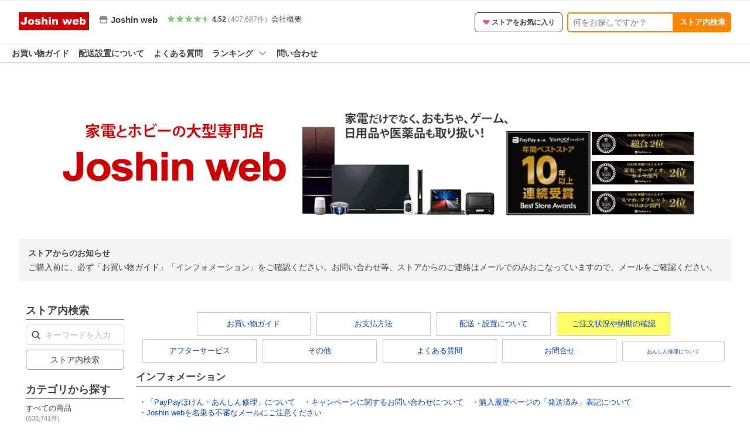

--- FILE ---
content_type: text/html; charset=utf-8
request_url: https://store.shopping.yahoo.co.jp/joshin/
body_size: 28146
content:
<!DOCTYPE html><html><head><meta charSet="utf-8"/><meta name="description" content="家電・PC・ホビーの大型専門店 Joshin web のYahoo店です。家電・パソコン・ＡＶ・おもちゃ・時計・鉄道模型など多数取扱中。:Joshin web - 通販 - LINEアカウント連携でPayPayポイント毎日5%（上限あり）Yahoo!ショッピング"/><link rel="stylesheet" href="https://s.yimg.jp/images/shp_shared_parts/v2/2.0.216/css/pc/style.css" charSet="utf-8"/><meta name="viewport" content="width=1054"/><title>Joshin web - Yahoo!ショッピング</title><link rel="canonical" href="https://store.shopping.yahoo.co.jp/joshin/"/><link rel="alternate" href="android-app://jp.co.yahoo.android.yshopping/yj-shopping/store/top?storeid=joshin"/><meta property="og:title" content="Joshin web - Yahoo!ショッピング"/><meta property="og:description" content="家電・PC・ホビーの大型専門店 Joshin web のYahoo店です。家電・パソコン・ＡＶ・おもちゃ・時計・鉄道模型など多数取扱中。:Joshin web - 通販 - LINEアカウント連携でPayPayポイント毎日5%（上限あり）Yahoo!ショッピング"/><meta name="next-head-count" content="9"/><meta http-equiv="X-UA-Compatible" content="IE=edge"/><meta name="format-detection" content="telephone=no"/><script>
              var TLDataContext = {
                ual : {
                  pageview : {
                    opttype : 'pc',
                    content_id : '',
                    id_type : 'shopping',
                    nopv : 'false',
                    mtestid : '',
                    ss_join_id : '',
                    ss_join_id_type : '',
                    hierarchy_id : '2079001822'
                  },
                  search : {
                          opttype : 'pc', 
                          result_query : 'Joshin web',
                          origin_query : 'Joshin web',
                          current_page : '1',
                          ss_join_id : "",
                          ss_join_id_type : "",
                          entities : [],
                          mtestid : ""
                        }
                }
              };</script><script async="" src="https://s.yimg.jp/images/commerce/js/libs/jquery/core/3.6.0/jquery.min.js"></script><script id="pvCount" data-nscript="beforeInteractive">
            (function() {
                var domain = "store.shopping.yahoo.co.jp";
                var spaceid = 2079001822;
                var property = "jp_shp_new";
                var url = "https://pvtag.yahoo.co.jp/t?f=" + spaceid + "&p=" + property + "&domain=" + domain + "&js=1&rnd=" + new Date().getTime();
                document.write("<script src=" + url + ">" + "<" + "/" + "script>");
            })();
        </script><link rel="preload" href="https://s.yimg.jp/images/shp_front/syene-front/prod/202511061307/_next/static/css/pages/_app.css" as="style"/><link rel="stylesheet" href="https://s.yimg.jp/images/shp_front/syene-front/prod/202511061307/_next/static/css/pages/_app.css" data-n-g=""/><link rel="preload" href="https://s.yimg.jp/images/shp_front/syene-front/prod/202511061307/_next/static/css/6641.css" as="style"/><link rel="stylesheet" href="https://s.yimg.jp/images/shp_front/syene-front/prod/202511061307/_next/static/css/6641.css"/><link rel="preload" href="https://s.yimg.jp/images/shp_front/syene-front/prod/202511061307/_next/static/css/595.css" as="style"/><link rel="stylesheet" href="https://s.yimg.jp/images/shp_front/syene-front/prod/202511061307/_next/static/css/595.css"/><link rel="preload" href="https://s.yimg.jp/images/shp_front/syene-front/prod/202511061307/_next/static/css/9310.css" as="style"/><link rel="stylesheet" href="https://s.yimg.jp/images/shp_front/syene-front/prod/202511061307/_next/static/css/9310.css"/><link rel="preload" href="https://s.yimg.jp/images/shp_front/syene-front/prod/202511061307/_next/static/css/6626.css" as="style"/><link rel="stylesheet" href="https://s.yimg.jp/images/shp_front/syene-front/prod/202511061307/_next/static/css/6626.css"/><link rel="preload" href="https://s.yimg.jp/images/shp_front/syene-front/prod/202511061307/_next/static/css/6712.css" as="style"/><link rel="stylesheet" href="https://s.yimg.jp/images/shp_front/syene-front/prod/202511061307/_next/static/css/6712.css"/><link rel="preload" href="https://s.yimg.jp/images/shp_front/syene-front/prod/202511061307/_next/static/css/3240.css" as="style"/><link rel="stylesheet" href="https://s.yimg.jp/images/shp_front/syene-front/prod/202511061307/_next/static/css/3240.css"/><link rel="preload" href="https://s.yimg.jp/images/shp_front/syene-front/prod/202511061307/_next/static/css/6941.css" as="style"/><link rel="stylesheet" href="https://s.yimg.jp/images/shp_front/syene-front/prod/202511061307/_next/static/css/6941.css"/><noscript data-n-css=""></noscript><script defer="" nomodule="" src="https://s.yimg.jp/images/shp_front/syene-front/prod/202511061307/_next/static/chunks/polyfills-42372ed130431b0a.js"></script><script id="ual" src="https://s.yimg.jp/images/ds/managed/1/managed-ual.min.js?tk=e8a95dd8-c2f5-45a4-911a-3524b82a6610&amp;service=shopping" defer="" data-nscript="beforeInteractive"></script><script src="https://s.yimg.jp/images/shp-delivery/utils/1.0/ptahLinkParamsUpdater.js" defer="" data-nscript="beforeInteractive"></script><script src="https://s.yimg.jp/images/shp-delivery/utils/1.1/ptahGlobalCommon.js" defer="" data-nscript="beforeInteractive"></script><script defer="" src="https://s.yimg.jp/images/ds/cl/ds-custom-logger-2.1.1.min.js" data-nscript="beforeInteractive"></script><script defer="" src="https://s.yimg.jp/images/shp_front/syene-front/prod/202511061307/_next/static/chunks/26770aaf.js"></script><script defer="" src="https://s.yimg.jp/images/shp_front/syene-front/prod/202511061307/_next/static/chunks/3197.js"></script><script defer="" src="https://s.yimg.jp/images/shp_front/syene-front/prod/202511061307/_next/static/chunks/6444.js"></script><script defer="" src="https://s.yimg.jp/images/shp_front/syene-front/prod/202511061307/_next/static/chunks/799.js"></script><script defer="" src="https://s.yimg.jp/images/shp_front/syene-front/prod/202511061307/_next/static/chunks/6899.js"></script><script defer="" src="https://s.yimg.jp/images/shp_front/syene-front/prod/202511061307/_next/static/chunks/7848.js"></script><script defer="" src="https://s.yimg.jp/images/shp_front/syene-front/prod/202511061307/_next/static/chunks/6421.js"></script><script defer="" src="https://s.yimg.jp/images/shp_front/syene-front/prod/202511061307/_next/static/chunks/3226.js"></script><script defer="" src="https://s.yimg.jp/images/shp_front/syene-front/prod/202511061307/_next/static/chunks/1326.js"></script><script defer="" src="https://s.yimg.jp/images/shp_front/syene-front/prod/202511061307/_next/static/chunks/8217.js"></script><script defer="" src="https://s.yimg.jp/images/shp_front/syene-front/prod/202511061307/_next/static/chunks/7331.js"></script><script defer="" src="https://s.yimg.jp/images/shp_front/syene-front/prod/202511061307/_next/static/chunks/4753.js"></script><script defer="" src="https://s.yimg.jp/images/shp_front/syene-front/prod/202511061307/_next/static/chunks/1745.js"></script><script defer="" src="https://s.yimg.jp/images/shp_front/syene-front/prod/202511061307/_next/static/chunks/4270.js"></script><script defer="" src="https://s.yimg.jp/images/shp_front/syene-front/prod/202511061307/_next/static/chunks/711.js"></script><script defer="" src="https://s.yimg.jp/images/shp_front/syene-front/prod/202511061307/_next/static/chunks/2692.js"></script><script defer="" src="https://s.yimg.jp/images/shp_front/syene-front/prod/202511061307/_next/static/chunks/9539.js"></script><script defer="" src="https://s.yimg.jp/images/shp_front/syene-front/prod/202511061307/_next/static/chunks/5926.js"></script><script defer="" src="https://s.yimg.jp/images/shp_front/syene-front/prod/202511061307/_next/static/chunks/5345.js"></script><script src="https://s.yimg.jp/images/shp_front/syene-front/prod/202511061307/_next/static/chunks/webpack.js" defer=""></script><script src="https://s.yimg.jp/images/shp_front/syene-front/prod/202511061307/_next/static/chunks/framework.js" defer=""></script><script src="https://s.yimg.jp/images/shp_front/syene-front/prod/202511061307/_next/static/chunks/main.js" defer=""></script><script src="https://s.yimg.jp/images/shp_front/syene-front/prod/202511061307/_next/static/chunks/pages/_app.js" defer=""></script><script src="https://s.yimg.jp/images/shp_front/syene-front/prod/202511061307/_next/static/chunks/5396.js" defer=""></script><script src="https://s.yimg.jp/images/shp_front/syene-front/prod/202511061307/_next/static/chunks/pages/storefront/%40sellerid%40/top.js" defer=""></script><script src="https://s.yimg.jp/images/shp_front/syene-front/prod/202511061307/_next/static/202511061307/_buildManifest.js" defer=""></script><script src="https://s.yimg.jp/images/shp_front/syene-front/prod/202511061307/_next/static/202511061307/_ssgManifest.js" defer=""></script></head><body><noscript><iframe src="https://www.googletagmanager.com/ns.html?id=GTM-PWD7BRB8" height="0" width="0" style="display:none;visibility:hidden"></iframe></noscript><div id="__next"><div id="wrapper"><div class="PageFrame PageFrame--colorless"><header class="PageFrame__header styles_header__Mp37e"><div class="CenteredContainer"><shp-masthead ssr="true" withEmg="true"><div><div><div class="front-delivery-display" data-ui-library-version="2.0.213" style="display:none"><link rel="stylesheet" href="https://s.yimg.jp/images/shp_shared_parts/v2/2.0.213/css/__scoped__/_frontDelivery/pc/style.css"/><div class="Masthead____20213 front-delivery-reset____20213"><div class="Masthead__banner____20213" id="shp_prmb" data-prmb-root="true"><div id="PRMB"></div></div><div class="Masthead__body____20213" id="msthd"><div class="Masthead__logo____20213"><a href="https://shopping.yahoo.co.jp/" class="Masthead__logoLink____20213" data-cl-params="_cl_link:logo;_cl_position:0"><img src="https://s.yimg.jp/c/logo/f/2.0/shopping_r_34_2x.png" alt="Yahoo!ショッピング" width="238" height="34" class="ServiceLogo____20213 ServiceLogo--shopping____20213"/></a></div><div class="Masthead__mainBox____20213"><p>IDでもっと便利に<a href="https://account.edit.yahoo.co.jp/registration?.src=shp&amp;.done=https://store.shopping.yahoo.co.jp/joshin/" rel="nofollow" data-cl-params="_cl_link:account;_cl_position:1"><em>新規取得</em></a></p><p><a href="https://login.yahoo.co.jp/config/login?.src=shp&amp;.intl=jp&amp;.done=https://store.shopping.yahoo.co.jp/joshin/" rel="nofollow" data-cl-params="_cl_link:account;_cl_position:2"><em>ログイン</em></a></p></div><div class="Masthead__linkBox____20213"><ul class="Masthead__links____20213"><li class="Masthead__link____20213 Masthead__link--emphasis____20213"><a href="https://www.yahoo.co.jp/" data-cl-params="_cl_link:common;_cl_position:0">Yahoo! JAPAN</a></li><li class="Masthead__link____20213"><a href="https://business-ec.yahoo.co.jp/shopping/" data-cl-params="_cl_link:common;_cl_position:1">無料でお店を開こう！</a></li><li class="Masthead__link____20213"><a href="https://support.yahoo-net.jp/PccShopping/s/" data-cl-params="_cl_link:common;_cl_position:2">ヘルプ</a></li></ul></div></div></div></div><div><div class="emg" data-emg="emg"><div class="emg3" data-emg="emg3"></div><div class="emg2" data-emg="emg2"></div><div class="emg1" data-emg="emg1"></div></div></div></div></div></shp-masthead><noscript class="JsOffAlert"><div class="JsOffAlert__body"><p class="JsOffAlert__title"><span class="JsOffAlert__titleIcon"><svg width="48" height="48" viewBox="0 0 48 48" aria-hidden="true" class="Symbol"><path fill-rule="evenodd" clip-rule="evenodd" d="M20.4818 42.2428a2.0002 2.0002 0 0 0 1.857 1.2572h2.9844a2.4999 2.4999 0 0 0 2.3212-1.5716l1.2924-3.2312a15.3906 15.3906 0 0 0 1.9641-.8144l3.5111 1.5047a2 2 0 0 0 2.202-.4241l2.3497-2.3497a2 2 0 0 0 .424-2.2021l-1.5047-3.5109c.3144-.6314.587-1.2872.8142-1.9639l3.5455-1.4181a2 2 0 0 0 1.2573-1.857v-3.3229a2.0002 2.0002 0 0 0-1.2572-1.857l-3.5455-1.4183a15.3993 15.3993 0 0 0-.8144-1.9643l1.5046-3.5106a2.0001 2.0001 0 0 0-.424-2.2021l-2.3497-2.3497a2.0001 2.0001 0 0 0-2.2021-.424l-3.5107 1.5044a15.4008 15.4008 0 0 0-1.9642-.8144l-1.4181-3.5455A2 2 0 0 0 25.6617 4.5h-3.3229a2.0001 2.0001 0 0 0-1.857 1.2572l-1.4183 3.5455c-.6768.2272-1.3328.4999-1.9643.8144l-3.5106-1.5046a2 2 0 0 0-2.2021.424l-2.3497 2.3497a2.0001 2.0001 0 0 0-.424 2.2021l1.5044 3.5107a15.401 15.401 0 0 0-.8145 1.9645l-3.5455 1.4183A2.0001 2.0001 0 0 0 4.5 22.3388v3.3229a2 2 0 0 0 1.2573 1.857l3.5455 1.4181c.2272.6768.4999 1.3327.8144 1.9641L8.6125 34.412a2 2 0 0 0 .4241 2.202l2.3497 2.3497a2 2 0 0 0 2.2021.424l3.5109-1.5047a15.412 15.412 0 0 0 1.9642.8143l1.4183 3.5455ZM16.5 24c0-4.1421 3.3579-7.5 7.5-7.5s7.5 3.3579 7.5 7.5-3.3579 7.5-7.5 7.5-7.5-3.3579-7.5-7.5Z"></path></svg></span><span class="JsOffAlert__titleText">JavaScriptが無効です</span></p><p class="JsOffAlert__help">ブラウザの設定で有効にしてください（<a href="https://support.yahoo-net.jp/noscript">設定方法</a>）</p></div></noscript><shp-message-header ssr="true"><div><div></div></div></shp-message-header><shp-search-header ssr="true"><div><div><div class="front-delivery-display" data-ui-library-version="2.0.213" style="display:none"><link rel="stylesheet" href="https://s.yimg.jp/images/shp_shared_parts/v2/2.0.213/css/__scoped__/_frontDelivery/pc/style.css"/><div class="SearchHeader____20213 front-delivery-reset____20213"><div class="SearchHeader__main____20213"><div class="SearchHeader__item____20213"><div class="SearchHeader__searchBoxWrapper____20213"><div class="SearchBox____20213"><form id="h_srch" class="SearchBox__form____20213" role="search" action="https://shopping.yahoo.co.jp/search"><div class="SearchBox__main____20213 SearchBox__main--gray____20213"><input type="search" placeholder="何をお探しですか？" name="p" autoComplete="off" aria-label="検索キーワード" class="SearchBox__inputField____20213" value=""/><div class="SearchBox__optionTriggerWrapper____20213"><button type="button" class="Button____20213 Button--blackTransparent____20213 SearchBox__optionTrigger____20213" data-cl-params="_cl_link:srchcond;_cl_position:0"><span><span class="SearchBox__optionButton____20213"><svg width="48" height="48" viewBox="0 0 48 48" aria-hidden="true" class="Symbol____20213 SearchBox__optionIcon____20213"><path fill-rule="evenodd" clip-rule="evenodd" d="M36 22H26V12c0-1.104-.896-2-2-2s-2 .896-2 2v10H12c-1.104 0-2 .896-2 2s.896 2 2 2h10v10c0 1.104.896 2 2 2s2-.896 2-2V26h10c1.104 0 2-.896 2-2s-.896-2-2-2Z"></path></svg><span class="SearchBox__optionText____20213">こだわり条件</span></span></span></button></div><div class="SearchBox__submitButtonWrapper____20213"><button type="submit" class="Button____20213 Button--blackTransparent____20213 SearchBox__submitButton____20213"><span><svg width="48" height="48" viewBox="0 0 48 48" role="img" aria-label="検索する" class="Symbol____20213 SearchBox__searchIcon____20213"><path fill-rule="evenodd" clip-rule="evenodd" d="M21 32c-6.075 0-11-4.925-11-11s4.925-11 11-11 11 4.925 11 11-4.925 11-11 11Zm20.414 6.586-8.499-8.499C34.842 27.563 36 24.421 36 21c0-8.284-6.716-15-15-15-8.284 0-15 6.716-15 15 0 8.284 6.716 15 15 15 3.42 0 6.563-1.157 9.086-3.085l8.5 8.499c.781.781 2.047.781 2.828 0 .781-.781.781-2.047 0-2.828Z"></path></svg></span></button></div></div><input type="hidden" name="aq" value=""/><input type="hidden" name="oq" value=""/><input type="hidden" name="sc_i" value="shp_pc_store_searchBox"/></form></div></div><ul id="h_nav" class="SearchHeader__nav____20213"><li class="SearchHeader__navItem____20213"><div role="status" style="visibility:hidden" class="SearchHeader__addedItems____20213"><div role="img" class="SearchHeader__addedItemsImage____20213"><div style="visibility:hidden" class="SearchHeader__addedItem____20213 SearchHeader__addedItem--first____20213" aria-hidden="true"><p class="SearchHeader__addedItemMessage____20213">カートに追加しました</p><div class="SearchHeader__addedItemBody____20213"></div></div><div style="visibility:hidden" class="SearchHeader__addedItem____20213 SearchHeader__addedItem--second____20213"></div><div style="visibility:hidden" class="SearchHeader__addedItem____20213 SearchHeader__addedItem--third____20213"></div></div></div><a href="https://order.shopping.yahoo.co.jp/cgi-bin/cart-form?sc_i=shp_pc_store_searchBox_cart" class="SearchHeader__navItemInner____20213" rel="nofollow" aria-label="カート" data-cl-params="_cl_link:cart;_cl_position:0"><svg width="48" height="48" viewBox="0 0 48 48" aria-hidden="true" class="Symbol____20213 SearchHeader__navItemIcon____20213"><path d="M7 6c-1.1046 0-2 .8954-2 2s.8954 2 2 2h2.7944l4.1232 15.3879c.0161.0602.0348.119.0559.1763l-1.3888 4.5425c-.2002.6549-.0478 1.3334.3486 1.8316C13.2695 32.57 13.9345 33 14.7 33h22c1.1046 0 2-.8954 2-2s-.8954-2-2-2H17.1059l.9172-3H36.7c1.0541 0 1.9178-.8155 1.9945-1.85a2.5028 2.5028 0 0 0 .0155-.0486l3.216-10.5193c.323-1.0563-.2715-2.1744-1.3278-2.4974A1.9963 1.9963 0 0 0 39.9005 11H14.2034l-.8221-3.0682a2.01 2.01 0 0 0-.1217-.3337C13.0736 6.6861 12.2669 6 11.3 6H7ZM18 42c2.2091 0 4-1.7909 4-4 0-2.2091-1.7909-4-4-4-2.2091 0-4 1.7909-4 4 0 2.2091 1.7909 4 4 4ZM38 38c0 2.2091-1.7909 4-4 4-2.2091 0-4-1.7909-4-4 0-2.2091 1.7909-4 4-4 2.2091 0 4 1.7909 4 4Z"></path></svg><span aria-hidden="true" class="SearchHeader__navItemText____20213">カート</span></a></li><li class="SearchHeader__navItem____20213"><a href="https://shopping.yahoo.co.jp/my/wishlist/item?sc_i=shp_pc_store_searchBox_watchlist" class="SearchHeader__navItemInner____20213" rel="nofollow" data-cl-params="_cl_link:fav;_cl_position:0"><svg width="48" height="48" viewBox="0 0 48 48" aria-hidden="true" class="Symbol____20213 SearchHeader__navItemIcon____20213"><path fill-rule="evenodd" clip-rule="evenodd" d="M39.4013 11.5708c-3.465-3.428-9.084-3.428-12.55 0l-2.851 2.82-2.852-2.82c-3.465-3.428-9.084-3.428-12.55 0-3.465 3.425-3.465 8.981 0 12.407l2.853 2.821-.001.001 12.195 12.055c.195.194.514.194.71 0l1.04-1.029c.001 0 .001 0 .001-.001l11.153-11.025-.001-.001 2.853-2.821c3.465-3.426 3.465-8.982 0-12.407Z"></path></svg><span class="SearchHeader__navItemText____20213">お気に入り</span></a></li><li class="SearchHeader__navItem____20213"><a href="https://odhistory.shopping.yahoo.co.jp/cgi-bin/history-list?sc_i=shp_pc_store_searchBox_order_history" class="SearchHeader__navItemInner____20213" rel="nofollow" data-cl-params="_cl_link:ordhist;_cl_position:0"><svg width="48" height="48" viewBox="0 0 48 48" aria-hidden="true" class="Symbol____20213 SearchHeader__navItemIcon____20213"><path d="M9.1322 26C10.11 33.3387 16.3938 39 24 39c8.2843 0 15-6.7157 15-15S32.2843 9 24 9c-4.6514 0-8.8083 2.1171-11.5596 5.4404l2.8525 2.8525c.63.63.1838 1.7071-.7071 1.7071H6c-.5523 0-1-.4477-1-1V9.4142c0-.8909 1.0771-1.337 1.7071-.707l2.895 2.8948C13.0862 7.5593 18.2442 5 24 5c10.4934 0 19 8.5066 19 19s-8.5066 19-19 19c-9.8179 0-17.8966-7.4467-18.896-17h4.0282Z"></path><path d="M29.8653 17.1217c.3174-.6951.0599-1.5306-.6153-1.9205-.7174-.4142-1.6348-.1684-2.049.5491l-3.2012 5.5437-3.2008-5.5437-.0781-.1217c-.4433-.6224-1.2957-.8172-1.9709-.4274-.7174.4142-.9632 1.3316-.549 2.0491L21.5208 23h-1.9537C18.7015 23 18 23.6715 18 24.5s.7015 1.5 1.5671 1.5h2.9327v1h-2.9327C18.7015 27 18 27.6715 18 28.5s.7015 1.5 1.5671 1.5h2.9327l.0002 3.5c0 .829.671 1.5 1.5 1.5s1.5-.671 1.5-1.5l-.0002-3.5h2.9333c.8655 0 1.567-.6715 1.567-1.5s-.7015-1.5-1.567-1.5h-2.9333v-1h2.9333c.8655 0 1.567-.6715 1.567-1.5s-.7015-1.5-1.567-1.5h-1.9543l3.3202-5.7497.0663-.1286Z"></path></svg><span class="SearchHeader__navItemText____20213">注文履歴</span></a></li><li class="SearchHeader__navItem____20213"><a href="https://shopping.yahoo.co.jp/my/new?sc_i=shp_pc_store_searchBox_newinfo" class="SearchHeader__navItemInner____20213" rel="nofollow" aria-label="新着情報" data-cl-params="_cl_link:newinfo;_cl_position:0"><svg width="48" height="48" viewBox="0 0 48 48" aria-hidden="true" class="Symbol____20213 SearchHeader__navItemIcon____20213"><path d="m40.7925 32.314.1401.1172c1.453 1.218 1.25 2.751.413 3.745-.838.993-2.35.824-2.35.824H9.0046s-1.512.169-2.35-.824c-.837-.994-1.04-2.527.413-3.745l.14-.1172c1.45-1.2123 3.5398-2.9597 5.219-7.2088.691-1.7477.9939-4.1123 1.3039-6.5333.4685-3.6573.9534-7.4435 2.8181-9.4267 3.217-3.42 7.451-3.14 7.451-3.14s4.235-.28 7.452 3.14c1.8646 1.9832 2.3495 5.7694 2.818 9.4267.3101 2.421.6129 4.7856 1.304 6.5333 1.6791 4.2491 3.7689 5.9965 5.2189 7.2088ZM23.9999 42.005c-2.052 0-3.81-1.237-4.581-3.005h9.162c-.77 1.768-2.529 3.005-4.581 3.005Z"></path></svg><span aria-hidden="true" class="SearchHeader__navItemText____20213">新着情報</span></a></li><li class="SearchHeader__navItem____20213"><a href="https://shopping.yahoo.co.jp/my?sc_i=shp_pc_store_searchBox_my" class="SearchHeader__navItemInner____20213" rel="nofollow" data-cl-params="_cl_link:myshp;_cl_position:0"><svg width="48" height="48" viewBox="0 0 48 48" aria-hidden="true" class="Symbol____20213 SearchHeader__navItemIcon____20213"><path fill-rule="evenodd" clip-rule="evenodd" d="M21.9997 28.0001a39.938 39.938 0 0 1 4.001.2042L26.0001 42l-18.9944.0001c-.593 0-1.058-.527-1.001-1.144l.0516-.5166c.0098-.0923.0203-.1875.0314-.2853l.075-.6171c.014-.1075.0286-.2172.044-.3289l.1021-.691c.3915-2.486 1.1519-5.6067 2.593-7.0861 2.186-2.2467 7.135-3.0716 11.0379-3.2761l.7187-.0313.6885-.0179c.2239-.0039.4418-.0057.6528-.0057ZM40.5001 39c.8285 0 1.5.6716 1.5 1.5s-.6715 1.5-1.5 1.5h-11c-.8284 0-1.5-.6716-1.5-1.5s.6716-1.5 1.5-1.5h11Zm0-5c.8285 0 1.5.6716 1.5 1.5s-.6715 1.5-1.5 1.5h-11c-.8284 0-1.5-.6716-1.5-1.5s.6716-1.5 1.5-1.5h11Zm0-5c.8285 0 1.5.6716 1.5 1.5s-.6715 1.5-1.5 1.5h-11c-.8284 0-1.5-.6716-1.5-1.5s.6716-1.5 1.5-1.5h11Zm-18.5-23c4.418 0 8 3.996 8 8.918 0 4.922-2.864 11.082-8 11.082-5.226 0-8-6.16-8-11.082 0-4.922 3.581-8.918 8-8.918Z"></path></svg><span class="SearchHeader__navItemText____20213">マイページ</span></a></li></ul></div></div></div></div></div></div></shp-search-header><shp-penetrate-banner ssr="true" isPpkStore="true"><div><div></div></div></shp-penetrate-banner></div></header><div class="styles_sticky__kT82u"><div class="CenteredContainer"><div id="strh" class="target_modules"><div class="styles_storeSignboard__j_207"><p class="styles_sign__P_adt"><a href="https://store.shopping.yahoo.co.jp/joshin/" data-cl-params="_cl_link:strlg;_cl_position:0;"><span style="box-sizing:border-box;display:inline-block;overflow:hidden;width:initial;height:initial;background:none;opacity:1;border:0;margin:0;padding:0;position:relative;max-width:100%"><span style="box-sizing:border-box;display:block;width:initial;height:initial;background:none;opacity:1;border:0;margin:0;padding:0;max-width:100%"><img style="display:block;max-width:100%;width:initial;height:initial;background:none;opacity:1;border:0;margin:0;padding:0" alt="" aria-hidden="true" src="data:image/svg+xml,%3csvg%20xmlns=%27http://www.w3.org/2000/svg%27%20version=%271.1%27%20width=%27120%27%20height=%2730%27/%3e"/></span><img alt="Joshin web ロゴ" src="[data-uri]" decoding="async" data-nimg="intrinsic" style="position:absolute;top:0;left:0;bottom:0;right:0;box-sizing:border-box;padding:0;border:none;margin:auto;display:block;width:0;height:0;min-width:100%;max-width:100%;min-height:100%;max-height:100%"/><noscript><img alt="Joshin web ロゴ" loading="lazy" decoding="async" data-nimg="intrinsic" style="position:absolute;top:0;left:0;bottom:0;right:0;box-sizing:border-box;padding:0;border:none;margin:auto;display:block;width:0;height:0;min-width:100%;max-width:100%;min-height:100%;max-height:100%" src="https://shopping.c.yimg.jp/lib/joshin/joshin_1"/></noscript></span></a></p><div class="styles_info__qTrLw"><div class="styles_infoMain__4DwP3"><a href="https://store.shopping.yahoo.co.jp/joshin/" data-cl-params="_cl_link:storenam;_cl_position:0;"><div class="styles_infoItem__hqTQs"><svg width="48" height="48" viewBox="0 0 48 48" aria-hidden="true" class="Symbol styles_storeIcon__Auf_m"><path fill-rule="evenodd" clip-rule="evenodd" d="M10 42c-1.1046 0-2-.8954-2-2V28h4v10h24V28h4v12c0 1.0544-.8159 1.9182-1.8507 1.9945L38 42H10Zm33.5816-23.0026L38 6H10L4.4185 18.9972A4.9812 4.9812 0 0 0 4 21c0 2.7614 2.2386 5 5 5s5-2.2386 5-5c0 2.7614 2.2386 5 5 5s5-2.2386 5-5c0 2.7614 2.2386 5 5 5s5-2.2386 5-5c0 2.7614 2.2386 5 5 5s5-2.2386 5-5c0-.7123-.15-1.3892-.4184-2.0026Z"></path></svg><span class="styles_storeName__rFj6g">Joshin web</span></div></a></div><div class="styles_infoSub__eV2td"><a href="https://shopping.yahoo.co.jp/store_rating/joshin/store/review/" data-cl-params="_cl_link:storerat;_cl_position:0;"><span class="Review Review--store styles_review__yC5S4"><span class="Review__stars" role="img" aria-label="5点中4.52点の評価"><span class="Review__starWrapper"><span class="Review__star Review__star--colored"><svg width="48" height="48" viewBox="0 0 48 48" aria-hidden="true" class="Symbol"><path fill-rule="evenodd" clip-rule="evenodd" d="M34.655 42.5567 24 34.8537l-10.655 7.703c-.183.133-.398.199-.613.199-.217 0-.436-.068-.62-.205a1.0627 1.0627 0 0 1-.377-1.183l4.087-12.582-10.432-8.49c-.346-.283-.478-.794-.33-1.217.148-.422.545-.745.99-.745h12.856l4.103-11.649c.149-.423.546-.685.99-.685.445 0 .842.253.991.675l4.104 11.659H41.95c.445 0 .842.323.9899.745.148.423.0161.914-.3299 1.197l-10.4321 8.501 4.087 12.586c.1411.435-.0109.915-.3769 1.185-.185.137-.403.208-.621.208-.2141 0-.429-.066-.612-.199Z"></path></svg></span></span><span class="Review__starWrapper"><span class="Review__star Review__star--colored"><svg width="48" height="48" viewBox="0 0 48 48" aria-hidden="true" class="Symbol"><path fill-rule="evenodd" clip-rule="evenodd" d="M34.655 42.5567 24 34.8537l-10.655 7.703c-.183.133-.398.199-.613.199-.217 0-.436-.068-.62-.205a1.0627 1.0627 0 0 1-.377-1.183l4.087-12.582-10.432-8.49c-.346-.283-.478-.794-.33-1.217.148-.422.545-.745.99-.745h12.856l4.103-11.649c.149-.423.546-.685.99-.685.445 0 .842.253.991.675l4.104 11.659H41.95c.445 0 .842.323.9899.745.148.423.0161.914-.3299 1.197l-10.4321 8.501 4.087 12.586c.1411.435-.0109.915-.3769 1.185-.185.137-.403.208-.621.208-.2141 0-.429-.066-.612-.199Z"></path></svg></span></span><span class="Review__starWrapper"><span class="Review__star Review__star--colored"><svg width="48" height="48" viewBox="0 0 48 48" aria-hidden="true" class="Symbol"><path fill-rule="evenodd" clip-rule="evenodd" d="M34.655 42.5567 24 34.8537l-10.655 7.703c-.183.133-.398.199-.613.199-.217 0-.436-.068-.62-.205a1.0627 1.0627 0 0 1-.377-1.183l4.087-12.582-10.432-8.49c-.346-.283-.478-.794-.33-1.217.148-.422.545-.745.99-.745h12.856l4.103-11.649c.149-.423.546-.685.99-.685.445 0 .842.253.991.675l4.104 11.659H41.95c.445 0 .842.323.9899.745.148.423.0161.914-.3299 1.197l-10.4321 8.501 4.087 12.586c.1411.435-.0109.915-.3769 1.185-.185.137-.403.208-.621.208-.2141 0-.429-.066-.612-.199Z"></path></svg></span></span><span class="Review__starWrapper"><span class="Review__star Review__star--colored"><svg width="48" height="48" viewBox="0 0 48 48" aria-hidden="true" class="Symbol"><path fill-rule="evenodd" clip-rule="evenodd" d="M34.655 42.5567 24 34.8537l-10.655 7.703c-.183.133-.398.199-.613.199-.217 0-.436-.068-.62-.205a1.0627 1.0627 0 0 1-.377-1.183l4.087-12.582-10.432-8.49c-.346-.283-.478-.794-.33-1.217.148-.422.545-.745.99-.745h12.856l4.103-11.649c.149-.423.546-.685.99-.685.445 0 .842.253.991.675l4.104 11.659H41.95c.445 0 .842.323.9899.745.148.423.0161.914-.3299 1.197l-10.4321 8.501 4.087 12.586c.1411.435-.0109.915-.3769 1.185-.185.137-.403.208-.621.208-.2141 0-.429-.066-.612-.199Z"></path></svg></span></span><span class="Review__starWrapper"><span class="Review__starHalf"><svg width="48" height="48" viewBox="0 0 48 48" aria-hidden="true" class="Symbol"><path fill-rule="evenodd" clip-rule="evenodd" d="M23.9995 6c-.445 0-.841.262-.99.685l-4.104 11.6479H6.0495c-.445 0-.842.324-.989.746-.149.423-.017.934.33 1.216l10.432 8.491-4.088 12.582c-.141.435.011.912.377 1.183a1.0412 1.0412 0 0 0 1.233.006l10.655-7.703V5.9999Z"></path></svg></span><span class="Review__star"><svg width="48" height="48" viewBox="0 0 48 48" aria-hidden="true" class="Symbol"><path fill-rule="evenodd" clip-rule="evenodd" d="M34.655 42.5567 24 34.8537l-10.655 7.703c-.183.133-.398.199-.613.199-.217 0-.436-.068-.62-.205a1.0627 1.0627 0 0 1-.377-1.183l4.087-12.582-10.432-8.49c-.346-.283-.478-.794-.33-1.217.148-.422.545-.745.99-.745h12.856l4.103-11.649c.149-.423.546-.685.99-.685.445 0 .842.253.991.675l4.104 11.659H41.95c.445 0 .842.323.9899.745.148.423.0161.914-.3299 1.197l-10.4321 8.501 4.087 12.586c.1411.435-.0109.915-.3769 1.185-.185.137-.403.208-.621.208-.2141 0-.429-.066-.612-.199Z"></path></svg></span></span></span><span class="Review__average" aria-hidden="true">4.52</span><span class="Review__count Review__count--hasBrackets">（<!-- -->407,687<!-- -->件<!-- -->）</span></span></a><a class="styles_infoItemLink__YfH3L" href="https://store.shopping.yahoo.co.jp/joshin/info.html" data-cl-params="_cl_link:strinfo;_cl_position:0;">会社概要</a></div></div><div class="styles_actions__QTnCq"><p class="styles_action__dpolX"></p><p class="styles_action__dpolX"><button type="button" class="Button Button--blackOutline styles_storeFavoriteButton__n_9ee" data-cl-params="_cl_link:addstore;_cl_position:0;ext_act:store_fav;"><span><span class="styles_storeFavoriteText__MH3Yz"><svg width="48" height="48" viewBox="0 0 48 48" aria-hidden="true" class="Symbol styles_storeFavoriteIcon__pmGTx"><path fill-rule="evenodd" clip-rule="evenodd" d="M39.4013 11.5708c-3.465-3.428-9.084-3.428-12.55 0l-2.851 2.82-2.852-2.82c-3.465-3.428-9.084-3.428-12.55 0-3.465 3.425-3.465 8.981 0 12.407l2.853 2.821-.001.001 12.195 12.055c.195.194.514.194.71 0l1.04-1.029c.001 0 .001 0 .001-.001l11.153-11.025-.001-.001 2.853-2.821c3.465-3.426 3.465-8.982 0-12.407Z"></path></svg>ストアをお気に入り</span></span></button></p><div class="styles_action__dpolX"><form action="https://store.shopping.yahoo.co.jp/joshin/search.html#CentSrchFilter1"><div class="styles_search__PsiBJ"><input type="search" name="p" placeholder="何をお探しですか？" class="styles_searchInput__8OGl_" value=""/><button data-cl-params="_cl_link:strsrc;_cl_position:0;" type="submit" class="styles_searchSubmit__3sK9s">ストア内検索</button></div></form></div></div></div></div></div><div id="nvgh" class="styles_navigationHeader__3rRwO target_modules"><ul class="styles_items__Ex3lU"><li class="styles_item__yPs6H"><a href="https://store.shopping.yahoo.co.jp/joshin/guide.html" class="styles_itemName__GR7XD" data-cl-params="_cl_link:strcnt1;_cl_position:0">お買い物ガイド</a></li><li class="styles_item__yPs6H"><a href="https://store.shopping.yahoo.co.jp/joshin/deliver.html" class="styles_itemName__GR7XD" data-cl-params="_cl_link:strcnt2;_cl_position:0">配送設置について</a></li><li class="styles_item__yPs6H"><a href="https://shopping.geocities.jp/joshin/guide/qaa.html" class="styles_itemName__GR7XD" data-cl-params="_cl_link:strcnt3;_cl_position:0">よくある質問</a></li><li class="styles_item__yPs6H"><button class="styles_itemName__GR7XD" data-cl-params="_cl_link:strcnt4;_cl_position:0">ランキング<svg width="48" height="48" viewBox="0 0 48 48" aria-hidden="true" class="Symbol styles_arrowIcon__Jc0Yn"><path fill-rule="evenodd" clip-rule="evenodd" d="M24 29.1761 9.4123 14.5842c-.7771-.7789-2.0515-.7789-2.8287 0-.7781.778-.7781 2.051 0 2.83l15.998 16.0028c.3901.39.9043.584 1.4184.583.5141.001 1.0283-.193 1.4184-.583l15.998-16.0028c.7781-.779.7781-2.052 0-2.83-.7772-.7789-2.0516-.7789-2.8288 0L24 29.1761Z"></path></svg></button></li><li class="styles_item__yPs6H"><a href="https://talk.shopping.yahoo.co.jp/contact/joshin" class="styles_itemName__GR7XD" target="_blank" rel="noreferrer nofollow" data-cl-params="_cl_link:strcnt5;_cl_position:0">問い合わせ</a></li></ul></div></div><main class="PageFrame__main"><div class="CenteredContainer"><div class="styles_pmallStoreSignBoard__nGXbZ"><div class="styles_content__CJJ_a"><a href="https://store.shopping.yahoo.co.jp/joshin/"><img class="styles_image__JtHzR" src="https://shopping.c.yimg.jp/lib/joshin/payhead_bs22.gif" alt="Joshin web ヘッダー画像"/></a></div></div><div id="frmstr" class="styles_storeNotice__mwNyG target_modules"><p class="styles_title__U2sQQ">ストアからのお知らせ</p><ul class="styles_itemList__0_C_u"><li class="styles_item__QY_8R">ご購入前に、必ず「お買い物ガイド」「インフォメーション」をご確認ください。お問い合わせ等、ストアからのご連絡はメールでのみおこなっていますので、メールをご確認ください。</li></ul></div><div class="Column styles_column__dbA3p"><div class="Column__left styles_columnLeft__P4FqI"><div id="sdnvsch" class="styles_sideSearchBox__JnNow target_modules"><h2 class="styles_title__PBan9 styles_border__1a5zs">ストア内検索</h2><form class="styles_searchBox__FLKUu" action="https://store.shopping.yahoo.co.jp/joshin/search.html#CentSrchFilter1"><div class="styles_textfiledWrapper__HaIqj"><span class="styles_searchIconWrapper__Qnoup"><svg width="48" height="48" viewBox="0 0 48 48" aria-hidden="true" class="Symbol styles_searchIcon__w170q"><path fill-rule="evenodd" clip-rule="evenodd" d="M21 32c-6.075 0-11-4.925-11-11s4.925-11 11-11 11 4.925 11 11-4.925 11-11 11Zm20.414 6.586-8.499-8.499C34.842 27.563 36 24.421 36 21c0-8.284-6.716-15-15-15-8.284 0-15 6.716-15 15 0 8.284 6.716 15 15 15 3.42 0 6.563-1.157 9.086-3.085l8.5 8.499c.781.781 2.047.781 2.828 0 .781-.781.781-2.047 0-2.828Z"></path></svg></span><span class="Textfield styles_textfiled__40T3W"><input type="search" placeholder="キーワードを入力" autoCapitalize="none" autoCorrect="off" autoComplete="off" name="p" class="Textfield__input" value=""/></span></div><button type="submit" class="Button Button--gray styles_submitButton__6gNsV" data-cl-params="_cl_link:ssschbt;_cl_position:0"><span>ストア内検索</span></button></form></div><div class="styles_sideCategoryMenu__UJmAw"><div id="sdnv" class="styles_sideCategoryMenu__hh2oM target_modules"><h2 class="styles_title__PBan9 styles_border__1a5zs">カテゴリから探す</h2><a class="styles_allCategory__uYbBL" href="https://store.shopping.yahoo.co.jp/joshin/search.html" data-cl-params="_cl_link:alitem;_cl_position:0"><span class="styles_title__1_sGl">すべての商品</span><span class="styles_count__mQ_Tl">(<!-- -->535,741<!-- -->件)</span></a><div class="styles_storeCategoryItem__HabL9"><button class="styles_parentCategoryButton__pxPK7" data-cl-params="_cl_link:catgf;_cl_position:0"><div class="styles_parentCategory__5f6CC"><div class="styles_categoryImage__Y5tfR"><span style="box-sizing:border-box;display:inline-block;overflow:hidden;width:initial;height:initial;background:none;opacity:1;border:0;margin:0;padding:0;position:relative;max-width:100%"><span style="box-sizing:border-box;display:block;width:initial;height:initial;background:none;opacity:1;border:0;margin:0;padding:0;max-width:100%"><img style="display:block;max-width:100%;width:initial;height:initial;background:none;opacity:1;border:0;margin:0;padding:0" alt="" aria-hidden="true" src="data:image/svg+xml,%3csvg%20xmlns=%27http://www.w3.org/2000/svg%27%20version=%271.1%27%20width=%2740%27%20height=%2740%27/%3e"/></span><img alt="Joshin GoGoセール" src="[data-uri]" decoding="async" data-nimg="intrinsic" class="styles_image__eSsP0" style="position:absolute;top:0;left:0;bottom:0;right:0;box-sizing:border-box;padding:0;border:none;margin:auto;display:block;width:0;height:0;min-width:100%;max-width:100%;min-height:100%;max-height:100%"/><noscript><img alt="Joshin GoGoセール" loading="lazy" decoding="async" data-nimg="intrinsic" style="position:absolute;top:0;left:0;bottom:0;right:0;box-sizing:border-box;padding:0;border:none;margin:auto;display:block;width:0;height:0;min-width:100%;max-width:100%;min-height:100%;max-height:100%" class="styles_image__eSsP0" src="https://shopping.c.yimg.jp/lib/joshin/joshin_4548736123809-31-51581"/></noscript></span></div><p class="styles_categoryTitle__EQEZI"><span class="styles_title__1_sGl">Joshin GoGoセール</span><span class="styles_count__mQ_Tl">(<!-- -->289<!-- -->件)</span></p><svg width="48" height="48" viewBox="0 0 48 48" aria-hidden="true" class="Symbol styles_categoryArrowIcon__open__9ODbe styles_categoryArrowIcon__ehyDP"><path fill-rule="evenodd" clip-rule="evenodd" d="M24 29.1761 9.4123 14.5842c-.7771-.7789-2.0515-.7789-2.8287 0-.7781.778-.7781 2.051 0 2.83l15.998 16.0028c.3901.39.9043.584 1.4184.583.5141.001 1.0283-.193 1.4184-.583l15.998-16.0028c.7781-.779.7781-2.052 0-2.83-.7772-.7789-2.0516-.7789-2.8288 0L24 29.1761Z"></path></svg></div></button><div class="Expand__area" style="--_Expand-initial-display:block;--_Expand-transition-duration:250ms"><div class="styles_childCategoryLoading__AYIT2"><span class="Loading"><span class="Icon Icon--loadingBase Loading__background"></span><span class="Icon Icon--loading Loading__rotate"></span></span></div></div></div><div class="styles_storeCategoryItem__HabL9"><button class="styles_parentCategoryButton__pxPK7" data-cl-params="_cl_link:catgf;_cl_position:1"><div class="styles_parentCategory__5f6CC"><div class="styles_categoryImage__Y5tfR"><span style="box-sizing:border-box;display:inline-block;overflow:hidden;width:initial;height:initial;background:none;opacity:1;border:0;margin:0;padding:0;position:relative;max-width:100%"><span style="box-sizing:border-box;display:block;width:initial;height:initial;background:none;opacity:1;border:0;margin:0;padding:0;max-width:100%"><img style="display:block;max-width:100%;width:initial;height:initial;background:none;opacity:1;border:0;margin:0;padding:0" alt="" aria-hidden="true" src="data:image/svg+xml,%3csvg%20xmlns=%27http://www.w3.org/2000/svg%27%20version=%271.1%27%20width=%2740%27%20height=%2740%27/%3e"/></span><img alt="ポイント10％！お買い得市！" src="[data-uri]" decoding="async" data-nimg="intrinsic" class="styles_image__eSsP0" style="position:absolute;top:0;left:0;bottom:0;right:0;box-sizing:border-box;padding:0;border:none;margin:auto;display:block;width:0;height:0;min-width:100%;max-width:100%;min-height:100%;max-height:100%"/><noscript><img alt="ポイント10％！お買い得市！" loading="lazy" decoding="async" data-nimg="intrinsic" style="position:absolute;top:0;left:0;bottom:0;right:0;box-sizing:border-box;padding:0;border:none;margin:auto;display:block;width:0;height:0;min-width:100%;max-width:100%;min-height:100%;max-height:100%" class="styles_image__eSsP0" src="https://shopping.c.yimg.jp/lib/joshin/joshin_4936080893729-34-39043.jpg"/></noscript></span></div><p class="styles_categoryTitle__EQEZI"><span class="styles_title__1_sGl">ポイント10％！お買い得市！</span><span class="styles_count__mQ_Tl">(<!-- -->25,678<!-- -->件)</span></p><svg width="48" height="48" viewBox="0 0 48 48" aria-hidden="true" class="Symbol  styles_categoryArrowIcon__ehyDP"><path fill-rule="evenodd" clip-rule="evenodd" d="M24 29.1761 9.4123 14.5842c-.7771-.7789-2.0515-.7789-2.8287 0-.7781.778-.7781 2.051 0 2.83l15.998 16.0028c.3901.39.9043.584 1.4184.583.5141.001 1.0283-.193 1.4184-.583l15.998-16.0028c.7781-.779.7781-2.052 0-2.83-.7772-.7789-2.0516-.7789-2.8288 0L24 29.1761Z"></path></svg></div></button><div class="Expand__area" style="--_Expand-initial-display:none;--_Expand-transition-duration:250ms"></div></div><div class="styles_storeCategoryItem__HabL9"><button class="styles_parentCategoryButton__pxPK7" data-cl-params="_cl_link:catgf;_cl_position:2"><div class="styles_parentCategory__5f6CC"><div class="styles_categoryImage__Y5tfR"><span style="box-sizing:border-box;display:inline-block;overflow:hidden;width:initial;height:initial;background:none;opacity:1;border:0;margin:0;padding:0;position:relative;max-width:100%"><span style="box-sizing:border-box;display:block;width:initial;height:initial;background:none;opacity:1;border:0;margin:0;padding:0;max-width:100%"><img style="display:block;max-width:100%;width:initial;height:initial;background:none;opacity:1;border:0;margin:0;padding:0" alt="" aria-hidden="true" src="data:image/svg+xml,%3csvg%20xmlns=%27http://www.w3.org/2000/svg%27%20version=%271.1%27%20width=%2740%27%20height=%2740%27/%3e"/></span><img alt="テレビ・レコーダー" src="[data-uri]" decoding="async" data-nimg="intrinsic" class="styles_image__eSsP0" style="position:absolute;top:0;left:0;bottom:0;right:0;box-sizing:border-box;padding:0;border:none;margin:auto;display:block;width:0;height:0;min-width:100%;max-width:100%;min-height:100%;max-height:100%"/><noscript><img alt="テレビ・レコーダー" loading="lazy" decoding="async" data-nimg="intrinsic" style="position:absolute;top:0;left:0;bottom:0;right:0;box-sizing:border-box;padding:0;border:none;margin:auto;display:block;width:0;height:0;min-width:100%;max-width:100%;min-height:100%;max-height:100%" class="styles_image__eSsP0" src="https://shopping.c.yimg.jp/lib/joshin/joshin_4547808809870-31-16776.jpg"/></noscript></span></div><p class="styles_categoryTitle__EQEZI"><span class="styles_title__1_sGl">テレビ・レコーダー</span><span class="styles_count__mQ_Tl">(<!-- -->6,085<!-- -->件)</span></p><svg width="48" height="48" viewBox="0 0 48 48" aria-hidden="true" class="Symbol  styles_categoryArrowIcon__ehyDP"><path fill-rule="evenodd" clip-rule="evenodd" d="M24 29.1761 9.4123 14.5842c-.7771-.7789-2.0515-.7789-2.8287 0-.7781.778-.7781 2.051 0 2.83l15.998 16.0028c.3901.39.9043.584 1.4184.583.5141.001 1.0283-.193 1.4184-.583l15.998-16.0028c.7781-.779.7781-2.052 0-2.83-.7772-.7789-2.0516-.7789-2.8288 0L24 29.1761Z"></path></svg></div></button><div class="Expand__area" style="--_Expand-initial-display:none;--_Expand-transition-duration:250ms"></div></div><div class="styles_storeCategoryItem__HabL9"><button class="styles_parentCategoryButton__pxPK7" data-cl-params="_cl_link:catgf;_cl_position:3"><div class="styles_parentCategory__5f6CC"><div class="styles_categoryImage__Y5tfR"><span style="box-sizing:border-box;display:inline-block;overflow:hidden;width:initial;height:initial;background:none;opacity:1;border:0;margin:0;padding:0;position:relative;max-width:100%"><span style="box-sizing:border-box;display:block;width:initial;height:initial;background:none;opacity:1;border:0;margin:0;padding:0;max-width:100%"><img style="display:block;max-width:100%;width:initial;height:initial;background:none;opacity:1;border:0;margin:0;padding:0" alt="" aria-hidden="true" src="data:image/svg+xml,%3csvg%20xmlns=%27http://www.w3.org/2000/svg%27%20version=%271.1%27%20width=%2740%27%20height=%2740%27/%3e"/></span><img alt="オーディオ・ヘッドホン・楽器" src="[data-uri]" decoding="async" data-nimg="intrinsic" class="styles_image__eSsP0" style="position:absolute;top:0;left:0;bottom:0;right:0;box-sizing:border-box;padding:0;border:none;margin:auto;display:block;width:0;height:0;min-width:100%;max-width:100%;min-height:100%;max-height:100%"/><noscript><img alt="オーディオ・ヘッドホン・楽器" loading="lazy" decoding="async" data-nimg="intrinsic" style="position:absolute;top:0;left:0;bottom:0;right:0;box-sizing:border-box;padding:0;border:none;margin:auto;display:block;width:0;height:0;min-width:100%;max-width:100%;min-height:100%;max-height:100%" class="styles_image__eSsP0" src="https://shopping.c.yimg.jp/lib/joshin/joshin_4961310146771-35-37494"/></noscript></span></div><p class="styles_categoryTitle__EQEZI"><span class="styles_title__1_sGl">オーディオ・ヘッドホン・楽器</span><span class="styles_count__mQ_Tl">(<!-- -->9,926<!-- -->件)</span></p><svg width="48" height="48" viewBox="0 0 48 48" aria-hidden="true" class="Symbol  styles_categoryArrowIcon__ehyDP"><path fill-rule="evenodd" clip-rule="evenodd" d="M24 29.1761 9.4123 14.5842c-.7771-.7789-2.0515-.7789-2.8287 0-.7781.778-.7781 2.051 0 2.83l15.998 16.0028c.3901.39.9043.584 1.4184.583.5141.001 1.0283-.193 1.4184-.583l15.998-16.0028c.7781-.779.7781-2.052 0-2.83-.7772-.7789-2.0516-.7789-2.8288 0L24 29.1761Z"></path></svg></div></button><div class="Expand__area" style="--_Expand-initial-display:none;--_Expand-transition-duration:250ms"></div></div><div class="styles_storeCategoryItem__HabL9"><button class="styles_parentCategoryButton__pxPK7" data-cl-params="_cl_link:catgf;_cl_position:4"><div class="styles_parentCategory__5f6CC"><div class="styles_categoryImage__Y5tfR"><span style="box-sizing:border-box;display:inline-block;overflow:hidden;width:initial;height:initial;background:none;opacity:1;border:0;margin:0;padding:0;position:relative;max-width:100%"><span style="box-sizing:border-box;display:block;width:initial;height:initial;background:none;opacity:1;border:0;margin:0;padding:0;max-width:100%"><img style="display:block;max-width:100%;width:initial;height:initial;background:none;opacity:1;border:0;margin:0;padding:0" alt="" aria-hidden="true" src="data:image/svg+xml,%3csvg%20xmlns=%27http://www.w3.org/2000/svg%27%20version=%271.1%27%20width=%2740%27%20height=%2740%27/%3e"/></span><img alt="冷蔵庫・洗濯機・掃除機・生活家電" src="[data-uri]" decoding="async" data-nimg="intrinsic" class="styles_image__eSsP0" style="position:absolute;top:0;left:0;bottom:0;right:0;box-sizing:border-box;padding:0;border:none;margin:auto;display:block;width:0;height:0;min-width:100%;max-width:100%;min-height:100%;max-height:100%"/><noscript><img alt="冷蔵庫・洗濯機・掃除機・生活家電" loading="lazy" decoding="async" data-nimg="intrinsic" style="position:absolute;top:0;left:0;bottom:0;right:0;box-sizing:border-box;padding:0;border:none;margin:auto;display:block;width:0;height:0;min-width:100%;max-width:100%;min-height:100%;max-height:100%" class="styles_image__eSsP0" src="https://shopping.c.yimg.jp/lib/joshin/category_iimg01.jpg"/></noscript></span></div><p class="styles_categoryTitle__EQEZI"><span class="styles_title__1_sGl">冷蔵庫・洗濯機・掃除機・生活家電</span><span class="styles_count__mQ_Tl">(<!-- -->15,545<!-- -->件)</span></p><svg width="48" height="48" viewBox="0 0 48 48" aria-hidden="true" class="Symbol  styles_categoryArrowIcon__ehyDP"><path fill-rule="evenodd" clip-rule="evenodd" d="M24 29.1761 9.4123 14.5842c-.7771-.7789-2.0515-.7789-2.8287 0-.7781.778-.7781 2.051 0 2.83l15.998 16.0028c.3901.39.9043.584 1.4184.583.5141.001 1.0283-.193 1.4184-.583l15.998-16.0028c.7781-.779.7781-2.052 0-2.83-.7772-.7789-2.0516-.7789-2.8288 0L24 29.1761Z"></path></svg></div></button><div class="Expand__area" style="--_Expand-initial-display:none;--_Expand-transition-duration:250ms"></div></div><div class="styles_storeCategoryItem__HabL9"><button class="styles_parentCategoryButton__pxPK7" data-cl-params="_cl_link:catgf;_cl_position:5"><div class="styles_parentCategory__5f6CC"><div class="styles_categoryImage__Y5tfR"><span style="box-sizing:border-box;display:inline-block;overflow:hidden;width:initial;height:initial;background:none;opacity:1;border:0;margin:0;padding:0;position:relative;max-width:100%"><span style="box-sizing:border-box;display:block;width:initial;height:initial;background:none;opacity:1;border:0;margin:0;padding:0;max-width:100%"><img style="display:block;max-width:100%;width:initial;height:initial;background:none;opacity:1;border:0;margin:0;padding:0" alt="" aria-hidden="true" src="data:image/svg+xml,%3csvg%20xmlns=%27http://www.w3.org/2000/svg%27%20version=%271.1%27%20width=%2740%27%20height=%2740%27/%3e"/></span><img alt="調理・キッチン" src="[data-uri]" decoding="async" data-nimg="intrinsic" class="styles_image__eSsP0" style="position:absolute;top:0;left:0;bottom:0;right:0;box-sizing:border-box;padding:0;border:none;margin:auto;display:block;width:0;height:0;min-width:100%;max-width:100%;min-height:100%;max-height:100%"/><noscript><img alt="調理・キッチン" loading="lazy" decoding="async" data-nimg="intrinsic" style="position:absolute;top:0;left:0;bottom:0;right:0;box-sizing:border-box;padding:0;border:none;margin:auto;display:block;width:0;height:0;min-width:100%;max-width:100%;min-height:100%;max-height:100%" class="styles_image__eSsP0" src="https://shopping.c.yimg.jp/lib/joshin/4974019155432.jpg"/></noscript></span></div><p class="styles_categoryTitle__EQEZI"><span class="styles_title__1_sGl">調理・キッチン</span><span class="styles_count__mQ_Tl">(<!-- -->11,907<!-- -->件)</span></p><svg width="48" height="48" viewBox="0 0 48 48" aria-hidden="true" class="Symbol  styles_categoryArrowIcon__ehyDP"><path fill-rule="evenodd" clip-rule="evenodd" d="M24 29.1761 9.4123 14.5842c-.7771-.7789-2.0515-.7789-2.8287 0-.7781.778-.7781 2.051 0 2.83l15.998 16.0028c.3901.39.9043.584 1.4184.583.5141.001 1.0283-.193 1.4184-.583l15.998-16.0028c.7781-.779.7781-2.052 0-2.83-.7772-.7789-2.0516-.7789-2.8288 0L24 29.1761Z"></path></svg></div></button><div class="Expand__area" style="--_Expand-initial-display:none;--_Expand-transition-duration:250ms"></div></div><div class="styles_storeCategoryItem__HabL9"><button class="styles_parentCategoryButton__pxPK7" data-cl-params="_cl_link:catgf;_cl_position:6"><div class="styles_parentCategory__5f6CC"><div class="styles_categoryImage__Y5tfR"><span style="box-sizing:border-box;display:inline-block;overflow:hidden;width:initial;height:initial;background:none;opacity:1;border:0;margin:0;padding:0;position:relative;max-width:100%"><span style="box-sizing:border-box;display:block;width:initial;height:initial;background:none;opacity:1;border:0;margin:0;padding:0;max-width:100%"><img style="display:block;max-width:100%;width:initial;height:initial;background:none;opacity:1;border:0;margin:0;padding:0" alt="" aria-hidden="true" src="data:image/svg+xml,%3csvg%20xmlns=%27http://www.w3.org/2000/svg%27%20version=%271.1%27%20width=%2740%27%20height=%2740%27/%3e"/></span><img alt="季節・空調" src="[data-uri]" decoding="async" data-nimg="intrinsic" class="styles_image__eSsP0" style="position:absolute;top:0;left:0;bottom:0;right:0;box-sizing:border-box;padding:0;border:none;margin:auto;display:block;width:0;height:0;min-width:100%;max-width:100%;min-height:100%;max-height:100%"/><noscript><img alt="季節・空調" loading="lazy" decoding="async" data-nimg="intrinsic" style="position:absolute;top:0;left:0;bottom:0;right:0;box-sizing:border-box;padding:0;border:none;margin:auto;display:block;width:0;height:0;min-width:100%;max-width:100%;min-height:100%;max-height:100%" class="styles_image__eSsP0" src="https://shopping.c.yimg.jp/lib/joshin/joshin_4967576441780-22-9799"/></noscript></span></div><p class="styles_categoryTitle__EQEZI"><span class="styles_title__1_sGl">季節・空調</span><span class="styles_count__mQ_Tl">(<!-- -->2,017<!-- -->件)</span></p><svg width="48" height="48" viewBox="0 0 48 48" aria-hidden="true" class="Symbol  styles_categoryArrowIcon__ehyDP"><path fill-rule="evenodd" clip-rule="evenodd" d="M24 29.1761 9.4123 14.5842c-.7771-.7789-2.0515-.7789-2.8287 0-.7781.778-.7781 2.051 0 2.83l15.998 16.0028c.3901.39.9043.584 1.4184.583.5141.001 1.0283-.193 1.4184-.583l15.998-16.0028c.7781-.779.7781-2.052 0-2.83-.7772-.7789-2.0516-.7789-2.8288 0L24 29.1761Z"></path></svg></div></button><div class="Expand__area" style="--_Expand-initial-display:none;--_Expand-transition-duration:250ms"></div></div><div class="styles_storeCategoryItem__HabL9"><button class="styles_parentCategoryButton__pxPK7" data-cl-params="_cl_link:catgf;_cl_position:7"><div class="styles_parentCategory__5f6CC"><div class="styles_categoryImage__Y5tfR"><span style="box-sizing:border-box;display:inline-block;overflow:hidden;width:initial;height:initial;background:none;opacity:1;border:0;margin:0;padding:0;position:relative;max-width:100%"><span style="box-sizing:border-box;display:block;width:initial;height:initial;background:none;opacity:1;border:0;margin:0;padding:0;max-width:100%"><img style="display:block;max-width:100%;width:initial;height:initial;background:none;opacity:1;border:0;margin:0;padding:0" alt="" aria-hidden="true" src="data:image/svg+xml,%3csvg%20xmlns=%27http://www.w3.org/2000/svg%27%20version=%271.1%27%20width=%2740%27%20height=%2740%27/%3e"/></span><img alt="エアコン" src="[data-uri]" decoding="async" data-nimg="intrinsic" class="styles_image__eSsP0" style="position:absolute;top:0;left:0;bottom:0;right:0;box-sizing:border-box;padding:0;border:none;margin:auto;display:block;width:0;height:0;min-width:100%;max-width:100%;min-height:100%;max-height:100%"/><noscript><img alt="エアコン" loading="lazy" decoding="async" data-nimg="intrinsic" style="position:absolute;top:0;left:0;bottom:0;right:0;box-sizing:border-box;padding:0;border:none;margin:auto;display:block;width:0;height:0;min-width:100%;max-width:100%;min-height:100%;max-height:100%" class="styles_image__eSsP0" src="https://shopping.c.yimg.jp/lib/joshin/joshin_2098707784727-22-423.jpg"/></noscript></span></div><p class="styles_categoryTitle__EQEZI"><span class="styles_title__1_sGl">エアコン</span><span class="styles_count__mQ_Tl">(<!-- -->873<!-- -->件)</span></p><svg width="48" height="48" viewBox="0 0 48 48" aria-hidden="true" class="Symbol  styles_categoryArrowIcon__ehyDP"><path fill-rule="evenodd" clip-rule="evenodd" d="M24 29.1761 9.4123 14.5842c-.7771-.7789-2.0515-.7789-2.8287 0-.7781.778-.7781 2.051 0 2.83l15.998 16.0028c.3901.39.9043.584 1.4184.583.5141.001 1.0283-.193 1.4184-.583l15.998-16.0028c.7781-.779.7781-2.052 0-2.83-.7772-.7789-2.0516-.7789-2.8288 0L24 29.1761Z"></path></svg></div></button><div class="Expand__area" style="--_Expand-initial-display:none;--_Expand-transition-duration:250ms"></div></div><div class="styles_storeCategoryItem__HabL9"><button class="styles_parentCategoryButton__pxPK7" data-cl-params="_cl_link:catgf;_cl_position:8"><div class="styles_parentCategory__5f6CC"><div class="styles_categoryImage__Y5tfR"><span style="box-sizing:border-box;display:inline-block;overflow:hidden;width:initial;height:initial;background:none;opacity:1;border:0;margin:0;padding:0;position:relative;max-width:100%"><span style="box-sizing:border-box;display:block;width:initial;height:initial;background:none;opacity:1;border:0;margin:0;padding:0;max-width:100%"><img style="display:block;max-width:100%;width:initial;height:initial;background:none;opacity:1;border:0;margin:0;padding:0" alt="" aria-hidden="true" src="data:image/svg+xml,%3csvg%20xmlns=%27http://www.w3.org/2000/svg%27%20version=%271.1%27%20width=%2740%27%20height=%2740%27/%3e"/></span><img alt="美容・健康" src="[data-uri]" decoding="async" data-nimg="intrinsic" class="styles_image__eSsP0" style="position:absolute;top:0;left:0;bottom:0;right:0;box-sizing:border-box;padding:0;border:none;margin:auto;display:block;width:0;height:0;min-width:100%;max-width:100%;min-height:100%;max-height:100%"/><noscript><img alt="美容・健康" loading="lazy" decoding="async" data-nimg="intrinsic" style="position:absolute;top:0;left:0;bottom:0;right:0;box-sizing:border-box;padding:0;border:none;margin:auto;display:block;width:0;height:0;min-width:100%;max-width:100%;min-height:100%;max-height:100%" class="styles_image__eSsP0" src="https://shopping.c.yimg.jp/lib/joshin/joshin_4549980630648-23-7078"/></noscript></span></div><p class="styles_categoryTitle__EQEZI"><span class="styles_title__1_sGl">美容・健康</span><span class="styles_count__mQ_Tl">(<!-- -->7,730<!-- -->件)</span></p><svg width="48" height="48" viewBox="0 0 48 48" aria-hidden="true" class="Symbol  styles_categoryArrowIcon__ehyDP"><path fill-rule="evenodd" clip-rule="evenodd" d="M24 29.1761 9.4123 14.5842c-.7771-.7789-2.0515-.7789-2.8287 0-.7781.778-.7781 2.051 0 2.83l15.998 16.0028c.3901.39.9043.584 1.4184.583.5141.001 1.0283-.193 1.4184-.583l15.998-16.0028c.7781-.779.7781-2.052 0-2.83-.7772-.7789-2.0516-.7789-2.8288 0L24 29.1761Z"></path></svg></div></button><div class="Expand__area" style="--_Expand-initial-display:none;--_Expand-transition-duration:250ms"></div></div><div class="styles_storeCategoryItem__HabL9"><button class="styles_parentCategoryButton__pxPK7" data-cl-params="_cl_link:catgf;_cl_position:9"><div class="styles_parentCategory__5f6CC"><div class="styles_categoryImage__Y5tfR"><span style="box-sizing:border-box;display:inline-block;overflow:hidden;width:initial;height:initial;background:none;opacity:1;border:0;margin:0;padding:0;position:relative;max-width:100%"><span style="box-sizing:border-box;display:block;width:initial;height:initial;background:none;opacity:1;border:0;margin:0;padding:0;max-width:100%"><img style="display:block;max-width:100%;width:initial;height:initial;background:none;opacity:1;border:0;margin:0;padding:0" alt="" aria-hidden="true" src="data:image/svg+xml,%3csvg%20xmlns=%27http://www.w3.org/2000/svg%27%20version=%271.1%27%20width=%2740%27%20height=%2740%27/%3e"/></span><img alt="パソコン" src="[data-uri]" decoding="async" data-nimg="intrinsic" class="styles_image__eSsP0" style="position:absolute;top:0;left:0;bottom:0;right:0;box-sizing:border-box;padding:0;border:none;margin:auto;display:block;width:0;height:0;min-width:100%;max-width:100%;min-height:100%;max-height:100%"/><noscript><img alt="パソコン" loading="lazy" decoding="async" data-nimg="intrinsic" style="position:absolute;top:0;left:0;bottom:0;right:0;box-sizing:border-box;padding:0;border:none;margin:auto;display:block;width:0;height:0;min-width:100%;max-width:100%;min-height:100%;max-height:100%" class="styles_image__eSsP0" src="https://shopping.c.yimg.jp/lib/joshin/joshin_4974019756271-41-21179"/></noscript></span></div><p class="styles_categoryTitle__EQEZI"><span class="styles_title__1_sGl">パソコン</span><span class="styles_count__mQ_Tl">(<!-- -->601<!-- -->件)</span></p><svg width="48" height="48" viewBox="0 0 48 48" aria-hidden="true" class="Symbol  styles_categoryArrowIcon__ehyDP"><path fill-rule="evenodd" clip-rule="evenodd" d="M24 29.1761 9.4123 14.5842c-.7771-.7789-2.0515-.7789-2.8287 0-.7781.778-.7781 2.051 0 2.83l15.998 16.0028c.3901.39.9043.584 1.4184.583.5141.001 1.0283-.193 1.4184-.583l15.998-16.0028c.7781-.779.7781-2.052 0-2.83-.7772-.7789-2.0516-.7789-2.8288 0L24 29.1761Z"></path></svg></div></button><div class="Expand__area" style="--_Expand-initial-display:none;--_Expand-transition-duration:250ms"></div></div><div class="styles_storeCategoryItem__HabL9"><button class="styles_parentCategoryButton__pxPK7" data-cl-params="_cl_link:catgf;_cl_position:10"><div class="styles_parentCategory__5f6CC"><div class="styles_categoryImage__Y5tfR"><span style="box-sizing:border-box;display:inline-block;overflow:hidden;width:initial;height:initial;background:none;opacity:1;border:0;margin:0;padding:0;position:relative;max-width:100%"><span style="box-sizing:border-box;display:block;width:initial;height:initial;background:none;opacity:1;border:0;margin:0;padding:0;max-width:100%"><img style="display:block;max-width:100%;width:initial;height:initial;background:none;opacity:1;border:0;margin:0;padding:0" alt="" aria-hidden="true" src="data:image/svg+xml,%3csvg%20xmlns=%27http://www.w3.org/2000/svg%27%20version=%271.1%27%20width=%2740%27%20height=%2740%27/%3e"/></span><img alt="デジタルカメラ" src="[data-uri]" decoding="async" data-nimg="intrinsic" class="styles_image__eSsP0" style="position:absolute;top:0;left:0;bottom:0;right:0;box-sizing:border-box;padding:0;border:none;margin:auto;display:block;width:0;height:0;min-width:100%;max-width:100%;min-height:100%;max-height:100%"/><noscript><img alt="デジタルカメラ" loading="lazy" decoding="async" data-nimg="intrinsic" style="position:absolute;top:0;left:0;bottom:0;right:0;box-sizing:border-box;padding:0;border:none;margin:auto;display:block;width:0;height:0;min-width:100%;max-width:100%;min-height:100%;max-height:100%" class="styles_image__eSsP0" src="https://shopping.c.yimg.jp/lib/joshin/joshin_4548736121683-34-38941"/></noscript></span></div><p class="styles_categoryTitle__EQEZI"><span class="styles_title__1_sGl">デジタルカメラ</span><span class="styles_count__mQ_Tl">(<!-- -->8,851<!-- -->件)</span></p><svg width="48" height="48" viewBox="0 0 48 48" aria-hidden="true" class="Symbol  styles_categoryArrowIcon__ehyDP"><path fill-rule="evenodd" clip-rule="evenodd" d="M24 29.1761 9.4123 14.5842c-.7771-.7789-2.0515-.7789-2.8287 0-.7781.778-.7781 2.051 0 2.83l15.998 16.0028c.3901.39.9043.584 1.4184.583.5141.001 1.0283-.193 1.4184-.583l15.998-16.0028c.7781-.779.7781-2.052 0-2.83-.7772-.7789-2.0516-.7789-2.8288 0L24 29.1761Z"></path></svg></div></button><div class="Expand__area" style="--_Expand-initial-display:none;--_Expand-transition-duration:250ms"></div></div><div class="styles_storeCategoryItem__HabL9"><button class="styles_parentCategoryButton__pxPK7" data-cl-params="_cl_link:catgf;_cl_position:11"><div class="styles_parentCategory__5f6CC"><div class="styles_categoryImage__Y5tfR"><span style="box-sizing:border-box;display:inline-block;overflow:hidden;width:initial;height:initial;background:none;opacity:1;border:0;margin:0;padding:0;position:relative;max-width:100%"><span style="box-sizing:border-box;display:block;width:initial;height:initial;background:none;opacity:1;border:0;margin:0;padding:0;max-width:100%"><img style="display:block;max-width:100%;width:initial;height:initial;background:none;opacity:1;border:0;margin:0;padding:0" alt="" aria-hidden="true" src="data:image/svg+xml,%3csvg%20xmlns=%27http://www.w3.org/2000/svg%27%20version=%271.1%27%20width=%2740%27%20height=%2740%27/%3e"/></span><img alt="TVゲーム" src="[data-uri]" decoding="async" data-nimg="intrinsic" class="styles_image__eSsP0" style="position:absolute;top:0;left:0;bottom:0;right:0;box-sizing:border-box;padding:0;border:none;margin:auto;display:block;width:0;height:0;min-width:100%;max-width:100%;min-height:100%;max-height:100%"/><noscript><img alt="TVゲーム" loading="lazy" decoding="async" data-nimg="intrinsic" style="position:absolute;top:0;left:0;bottom:0;right:0;box-sizing:border-box;padding:0;border:none;margin:auto;display:block;width:0;height:0;min-width:100%;max-width:100%;min-height:100%;max-height:100%" class="styles_image__eSsP0" src="https://shopping.c.yimg.jp/lib/joshin/joshin_4902370542912-54-40519"/></noscript></span></div><p class="styles_categoryTitle__EQEZI"><span class="styles_title__1_sGl">TVゲーム</span><span class="styles_count__mQ_Tl">(<!-- -->3,278<!-- -->件)</span></p><svg width="48" height="48" viewBox="0 0 48 48" aria-hidden="true" class="Symbol  styles_categoryArrowIcon__ehyDP"><path fill-rule="evenodd" clip-rule="evenodd" d="M24 29.1761 9.4123 14.5842c-.7771-.7789-2.0515-.7789-2.8287 0-.7781.778-.7781 2.051 0 2.83l15.998 16.0028c.3901.39.9043.584 1.4184.583.5141.001 1.0283-.193 1.4184-.583l15.998-16.0028c.7781-.779.7781-2.052 0-2.83-.7772-.7789-2.0516-.7789-2.8288 0L24 29.1761Z"></path></svg></div></button><div class="Expand__area" style="--_Expand-initial-display:none;--_Expand-transition-duration:250ms"></div></div><div class="styles_storeCategoryItem__HabL9"><button class="styles_parentCategoryButton__pxPK7" data-cl-params="_cl_link:catgf;_cl_position:12"><div class="styles_parentCategory__5f6CC"><div class="styles_categoryImage__Y5tfR"><span style="box-sizing:border-box;display:inline-block;overflow:hidden;width:initial;height:initial;background:none;opacity:1;border:0;margin:0;padding:0;position:relative;max-width:100%"><span style="box-sizing:border-box;display:block;width:initial;height:initial;background:none;opacity:1;border:0;margin:0;padding:0;max-width:100%"><img style="display:block;max-width:100%;width:initial;height:initial;background:none;opacity:1;border:0;margin:0;padding:0" alt="" aria-hidden="true" src="data:image/svg+xml,%3csvg%20xmlns=%27http://www.w3.org/2000/svg%27%20version=%271.1%27%20width=%2740%27%20height=%2740%27/%3e"/></span><img alt="PC周辺・サプライ" src="[data-uri]" decoding="async" data-nimg="intrinsic" class="styles_image__eSsP0" style="position:absolute;top:0;left:0;bottom:0;right:0;box-sizing:border-box;padding:0;border:none;margin:auto;display:block;width:0;height:0;min-width:100%;max-width:100%;min-height:100%;max-height:100%"/><noscript><img alt="PC周辺・サプライ" loading="lazy" decoding="async" data-nimg="intrinsic" style="position:absolute;top:0;left:0;bottom:0;right:0;box-sizing:border-box;padding:0;border:none;margin:auto;display:block;width:0;height:0;min-width:100%;max-width:100%;min-height:100%;max-height:100%" class="styles_image__eSsP0" src="https://shopping.c.yimg.jp/lib/joshin/joshin_4549292164046-44-37918_3"/></noscript></span></div><p class="styles_categoryTitle__EQEZI"><span class="styles_title__1_sGl">PC周辺・サプライ</span><span class="styles_count__mQ_Tl">(<!-- -->55,752<!-- -->件)</span></p><svg width="48" height="48" viewBox="0 0 48 48" aria-hidden="true" class="Symbol  styles_categoryArrowIcon__ehyDP"><path fill-rule="evenodd" clip-rule="evenodd" d="M24 29.1761 9.4123 14.5842c-.7771-.7789-2.0515-.7789-2.8287 0-.7781.778-.7781 2.051 0 2.83l15.998 16.0028c.3901.39.9043.584 1.4184.583.5141.001 1.0283-.193 1.4184-.583l15.998-16.0028c.7781-.779.7781-2.052 0-2.83-.7772-.7789-2.0516-.7789-2.8288 0L24 29.1761Z"></path></svg></div></button><div class="Expand__area" style="--_Expand-initial-display:none;--_Expand-transition-duration:250ms"></div></div><div class="styles_storeCategoryItem__HabL9"><button class="styles_parentCategoryButton__pxPK7" data-cl-params="_cl_link:catgf;_cl_position:13"><div class="styles_parentCategory__5f6CC"><div class="styles_categoryImage__Y5tfR"><span style="box-sizing:border-box;display:inline-block;overflow:hidden;width:initial;height:initial;background:none;opacity:1;border:0;margin:0;padding:0;position:relative;max-width:100%"><span style="box-sizing:border-box;display:block;width:initial;height:initial;background:none;opacity:1;border:0;margin:0;padding:0;max-width:100%"><img style="display:block;max-width:100%;width:initial;height:initial;background:none;opacity:1;border:0;margin:0;padding:0" alt="" aria-hidden="true" src="data:image/svg+xml,%3csvg%20xmlns=%27http://www.w3.org/2000/svg%27%20version=%271.1%27%20width=%2740%27%20height=%2740%27/%3e"/></span><img alt="おもちゃ・模型" src="[data-uri]" decoding="async" data-nimg="intrinsic" class="styles_image__eSsP0" style="position:absolute;top:0;left:0;bottom:0;right:0;box-sizing:border-box;padding:0;border:none;margin:auto;display:block;width:0;height:0;min-width:100%;max-width:100%;min-height:100%;max-height:100%"/><noscript><img alt="おもちゃ・模型" loading="lazy" decoding="async" data-nimg="intrinsic" style="position:absolute;top:0;left:0;bottom:0;right:0;box-sizing:border-box;padding:0;border:none;margin:auto;display:block;width:0;height:0;min-width:100%;max-width:100%;min-height:100%;max-height:100%" class="styles_image__eSsP0" src="https://shopping.c.yimg.jp/lib/joshin/joshin_4549660167419-52-20680_1"/></noscript></span></div><p class="styles_categoryTitle__EQEZI"><span class="styles_title__1_sGl">おもちゃ・模型</span><span class="styles_count__mQ_Tl">(<!-- -->49,633<!-- -->件)</span></p><svg width="48" height="48" viewBox="0 0 48 48" aria-hidden="true" class="Symbol  styles_categoryArrowIcon__ehyDP"><path fill-rule="evenodd" clip-rule="evenodd" d="M24 29.1761 9.4123 14.5842c-.7771-.7789-2.0515-.7789-2.8287 0-.7781.778-.7781 2.051 0 2.83l15.998 16.0028c.3901.39.9043.584 1.4184.583.5141.001 1.0283-.193 1.4184-.583l15.998-16.0028c.7781-.779.7781-2.052 0-2.83-.7772-.7789-2.0516-.7789-2.8288 0L24 29.1761Z"></path></svg></div></button><div class="Expand__area" style="--_Expand-initial-display:none;--_Expand-transition-duration:250ms"></div></div><div class="styles_storeCategoryItem__HabL9"><button class="styles_parentCategoryButton__pxPK7" data-cl-params="_cl_link:catgf;_cl_position:14"><div class="styles_parentCategory__5f6CC"><div class="styles_categoryImage__Y5tfR"><span style="box-sizing:border-box;display:inline-block;overflow:hidden;width:initial;height:initial;background:none;opacity:1;border:0;margin:0;padding:0;position:relative;max-width:100%"><span style="box-sizing:border-box;display:block;width:initial;height:initial;background:none;opacity:1;border:0;margin:0;padding:0;max-width:100%"><img style="display:block;max-width:100%;width:initial;height:initial;background:none;opacity:1;border:0;margin:0;padding:0" alt="" aria-hidden="true" src="data:image/svg+xml,%3csvg%20xmlns=%27http://www.w3.org/2000/svg%27%20version=%271.1%27%20width=%2740%27%20height=%2740%27/%3e"/></span><img alt="時計・スマートウォッチ" src="[data-uri]" decoding="async" data-nimg="intrinsic" class="styles_image__eSsP0" style="position:absolute;top:0;left:0;bottom:0;right:0;box-sizing:border-box;padding:0;border:none;margin:auto;display:block;width:0;height:0;min-width:100%;max-width:100%;min-height:100%;max-height:100%"/><noscript><img alt="時計・スマートウォッチ" loading="lazy" decoding="async" data-nimg="intrinsic" style="position:absolute;top:0;left:0;bottom:0;right:0;box-sizing:border-box;padding:0;border:none;margin:auto;display:block;width:0;height:0;min-width:100%;max-width:100%;min-height:100%;max-height:100%" class="styles_image__eSsP0" src="https://shopping.c.yimg.jp/lib/joshin/joshin_0753759198664-51-57776_2"/></noscript></span></div><p class="styles_categoryTitle__EQEZI"><span class="styles_title__1_sGl">時計・スマートウォッチ</span><span class="styles_count__mQ_Tl">(<!-- -->4,107<!-- -->件)</span></p><svg width="48" height="48" viewBox="0 0 48 48" aria-hidden="true" class="Symbol  styles_categoryArrowIcon__ehyDP"><path fill-rule="evenodd" clip-rule="evenodd" d="M24 29.1761 9.4123 14.5842c-.7771-.7789-2.0515-.7789-2.8287 0-.7781.778-.7781 2.051 0 2.83l15.998 16.0028c.3901.39.9043.584 1.4184.583.5141.001 1.0283-.193 1.4184-.583l15.998-16.0028c.7781-.779.7781-2.052 0-2.83-.7772-.7789-2.0516-.7789-2.8288 0L24 29.1761Z"></path></svg></div></button><div class="Expand__area" style="--_Expand-initial-display:none;--_Expand-transition-duration:250ms"></div></div><div class="styles_storeCategoryItem__HabL9"><button class="styles_parentCategoryButton__pxPK7" data-cl-params="_cl_link:catgf;_cl_position:15"><div class="styles_parentCategory__5f6CC"><div class="styles_categoryImage__Y5tfR"><span style="box-sizing:border-box;display:inline-block;overflow:hidden;width:initial;height:initial;background:none;opacity:1;border:0;margin:0;padding:0;position:relative;max-width:100%"><span style="box-sizing:border-box;display:block;width:initial;height:initial;background:none;opacity:1;border:0;margin:0;padding:0;max-width:100%"><img style="display:block;max-width:100%;width:initial;height:initial;background:none;opacity:1;border:0;margin:0;padding:0" alt="" aria-hidden="true" src="data:image/svg+xml,%3csvg%20xmlns=%27http://www.w3.org/2000/svg%27%20version=%271.1%27%20width=%2740%27%20height=%2740%27/%3e"/></span><img alt="カー用品" src="[data-uri]" decoding="async" data-nimg="intrinsic" class="styles_image__eSsP0" style="position:absolute;top:0;left:0;bottom:0;right:0;box-sizing:border-box;padding:0;border:none;margin:auto;display:block;width:0;height:0;min-width:100%;max-width:100%;min-height:100%;max-height:100%"/><noscript><img alt="カー用品" loading="lazy" decoding="async" data-nimg="intrinsic" style="position:absolute;top:0;left:0;bottom:0;right:0;box-sizing:border-box;padding:0;border:none;margin:auto;display:block;width:0;height:0;min-width:100%;max-width:100%;min-height:100%;max-height:100%" class="styles_image__eSsP0" src="https://shopping.c.yimg.jp/lib/joshin/joshin_4968543109566-37-12451"/></noscript></span></div><p class="styles_categoryTitle__EQEZI"><span class="styles_title__1_sGl">カー用品</span><span class="styles_count__mQ_Tl">(<!-- -->56,664<!-- -->件)</span></p><svg width="48" height="48" viewBox="0 0 48 48" aria-hidden="true" class="Symbol  styles_categoryArrowIcon__ehyDP"><path fill-rule="evenodd" clip-rule="evenodd" d="M24 29.1761 9.4123 14.5842c-.7771-.7789-2.0515-.7789-2.8287 0-.7781.778-.7781 2.051 0 2.83l15.998 16.0028c.3901.39.9043.584 1.4184.583.5141.001 1.0283-.193 1.4184-.583l15.998-16.0028c.7781-.779.7781-2.052 0-2.83-.7772-.7789-2.0516-.7789-2.8288 0L24 29.1761Z"></path></svg></div></button><div class="Expand__area" style="--_Expand-initial-display:none;--_Expand-transition-duration:250ms"></div></div><div class="styles_storeCategoryItem__HabL9"><button class="styles_parentCategoryButton__pxPK7" data-cl-params="_cl_link:catgf;_cl_position:16"><div class="styles_parentCategory__5f6CC"><div class="styles_categoryImage__Y5tfR"><span style="box-sizing:border-box;display:inline-block;overflow:hidden;width:initial;height:initial;background:none;opacity:1;border:0;margin:0;padding:0;position:relative;max-width:100%"><span style="box-sizing:border-box;display:block;width:initial;height:initial;background:none;opacity:1;border:0;margin:0;padding:0;max-width:100%"><img style="display:block;max-width:100%;width:initial;height:initial;background:none;opacity:1;border:0;margin:0;padding:0" alt="" aria-hidden="true" src="data:image/svg+xml,%3csvg%20xmlns=%27http://www.w3.org/2000/svg%27%20version=%271.1%27%20width=%2740%27%20height=%2740%27/%3e"/></span><img alt="スポーツ・アウトドア用品" src="[data-uri]" decoding="async" data-nimg="intrinsic" class="styles_image__eSsP0" style="position:absolute;top:0;left:0;bottom:0;right:0;box-sizing:border-box;padding:0;border:none;margin:auto;display:block;width:0;height:0;min-width:100%;max-width:100%;min-height:100%;max-height:100%"/><noscript><img alt="スポーツ・アウトドア用品" loading="lazy" decoding="async" data-nimg="intrinsic" style="position:absolute;top:0;left:0;bottom:0;right:0;box-sizing:border-box;padding:0;border:none;margin:auto;display:block;width:0;height:0;min-width:100%;max-width:100%;min-height:100%;max-height:100%" class="styles_image__eSsP0" src="https://shopping.c.yimg.jp/lib/joshin/joshin_4550233783486-36-35505"/></noscript></span></div><p class="styles_categoryTitle__EQEZI"><span class="styles_title__1_sGl">スポーツ・アウトドア用品</span><span class="styles_count__mQ_Tl">(<!-- -->87,260<!-- -->件)</span></p><svg width="48" height="48" viewBox="0 0 48 48" aria-hidden="true" class="Symbol  styles_categoryArrowIcon__ehyDP"><path fill-rule="evenodd" clip-rule="evenodd" d="M24 29.1761 9.4123 14.5842c-.7771-.7789-2.0515-.7789-2.8287 0-.7781.778-.7781 2.051 0 2.83l15.998 16.0028c.3901.39.9043.584 1.4184.583.5141.001 1.0283-.193 1.4184-.583l15.998-16.0028c.7781-.779.7781-2.052 0-2.83-.7772-.7789-2.0516-.7789-2.8288 0L24 29.1761Z"></path></svg></div></button><div class="Expand__area" style="--_Expand-initial-display:none;--_Expand-transition-duration:250ms"></div></div><div class="styles_storeCategoryItem__HabL9"><button class="styles_parentCategoryButton__pxPK7" data-cl-params="_cl_link:catgf;_cl_position:17"><div class="styles_parentCategory__5f6CC"><div class="styles_categoryImage__Y5tfR"><span style="box-sizing:border-box;display:inline-block;overflow:hidden;width:initial;height:initial;background:none;opacity:1;border:0;margin:0;padding:0;position:relative;max-width:100%"><span style="box-sizing:border-box;display:block;width:initial;height:initial;background:none;opacity:1;border:0;margin:0;padding:0;max-width:100%"><img style="display:block;max-width:100%;width:initial;height:initial;background:none;opacity:1;border:0;margin:0;padding:0" alt="" aria-hidden="true" src="data:image/svg+xml,%3csvg%20xmlns=%27http://www.w3.org/2000/svg%27%20version=%271.1%27%20width=%2740%27%20height=%2740%27/%3e"/></span><img alt="日用雑貨" src="[data-uri]" decoding="async" data-nimg="intrinsic" class="styles_image__eSsP0" style="position:absolute;top:0;left:0;bottom:0;right:0;box-sizing:border-box;padding:0;border:none;margin:auto;display:block;width:0;height:0;min-width:100%;max-width:100%;min-height:100%;max-height:100%"/><noscript><img alt="日用雑貨" loading="lazy" decoding="async" data-nimg="intrinsic" style="position:absolute;top:0;left:0;bottom:0;right:0;box-sizing:border-box;padding:0;border:none;margin:auto;display:block;width:0;height:0;min-width:100%;max-width:100%;min-height:100%;max-height:100%" class="styles_image__eSsP0" src="https://shopping.c.yimg.jp/lib/joshin/joshin_4986869421100-73-30000811"/></noscript></span></div><p class="styles_categoryTitle__EQEZI"><span class="styles_title__1_sGl">日用雑貨</span><span class="styles_count__mQ_Tl">(<!-- -->33,449<!-- -->件)</span></p><svg width="48" height="48" viewBox="0 0 48 48" aria-hidden="true" class="Symbol  styles_categoryArrowIcon__ehyDP"><path fill-rule="evenodd" clip-rule="evenodd" d="M24 29.1761 9.4123 14.5842c-.7771-.7789-2.0515-.7789-2.8287 0-.7781.778-.7781 2.051 0 2.83l15.998 16.0028c.3901.39.9043.584 1.4184.583.5141.001 1.0283-.193 1.4184-.583l15.998-16.0028c.7781-.779.7781-2.052 0-2.83-.7772-.7789-2.0516-.7789-2.8288 0L24 29.1761Z"></path></svg></div></button><div class="Expand__area" style="--_Expand-initial-display:none;--_Expand-transition-duration:250ms"></div></div><div class="styles_storeCategoryItem__HabL9"><button class="styles_parentCategoryButton__pxPK7" data-cl-params="_cl_link:catgf;_cl_position:18"><div class="styles_parentCategory__5f6CC"><div class="styles_categoryImage__Y5tfR"><span style="box-sizing:border-box;display:inline-block;overflow:hidden;width:initial;height:initial;background:none;opacity:1;border:0;margin:0;padding:0;position:relative;max-width:100%"><span style="box-sizing:border-box;display:block;width:initial;height:initial;background:none;opacity:1;border:0;margin:0;padding:0;max-width:100%"><img style="display:block;max-width:100%;width:initial;height:initial;background:none;opacity:1;border:0;margin:0;padding:0" alt="" aria-hidden="true" src="data:image/svg+xml,%3csvg%20xmlns=%27http://www.w3.org/2000/svg%27%20version=%271.1%27%20width=%2740%27%20height=%2740%27/%3e"/></span><img alt="医薬品" src="[data-uri]" decoding="async" data-nimg="intrinsic" class="styles_image__eSsP0" style="position:absolute;top:0;left:0;bottom:0;right:0;box-sizing:border-box;padding:0;border:none;margin:auto;display:block;width:0;height:0;min-width:100%;max-width:100%;min-height:100%;max-height:100%"/><noscript><img alt="医薬品" loading="lazy" decoding="async" data-nimg="intrinsic" style="position:absolute;top:0;left:0;bottom:0;right:0;box-sizing:border-box;padding:0;border:none;margin:auto;display:block;width:0;height:0;min-width:100%;max-width:100%;min-height:100%;max-height:100%" class="styles_image__eSsP0" src="https://shopping.c.yimg.jp/lib/joshin/joshin_4987910002415-74-22222301_i_20220925120139"/></noscript></span></div><p class="styles_categoryTitle__EQEZI"><span class="styles_title__1_sGl">医薬品</span><span class="styles_count__mQ_Tl">(<!-- -->2,242<!-- -->件)</span></p><svg width="48" height="48" viewBox="0 0 48 48" aria-hidden="true" class="Symbol  styles_categoryArrowIcon__ehyDP"><path fill-rule="evenodd" clip-rule="evenodd" d="M24 29.1761 9.4123 14.5842c-.7771-.7789-2.0515-.7789-2.8287 0-.7781.778-.7781 2.051 0 2.83l15.998 16.0028c.3901.39.9043.584 1.4184.583.5141.001 1.0283-.193 1.4184-.583l15.998-16.0028c.7781-.779.7781-2.052 0-2.83-.7772-.7789-2.0516-.7789-2.8288 0L24 29.1761Z"></path></svg></div></button><div class="Expand__area" style="--_Expand-initial-display:none;--_Expand-transition-duration:250ms"></div></div><div class="styles_storeCategoryItem__HabL9"><button class="styles_parentCategoryButton__pxPK7" data-cl-params="_cl_link:catgf;_cl_position:19"><div class="styles_parentCategory__5f6CC"><div class="styles_categoryImage__Y5tfR"><span style="box-sizing:border-box;display:inline-block;overflow:hidden;width:initial;height:initial;background:none;opacity:1;border:0;margin:0;padding:0;position:relative;max-width:100%"><span style="box-sizing:border-box;display:block;width:initial;height:initial;background:none;opacity:1;border:0;margin:0;padding:0;max-width:100%"><img style="display:block;max-width:100%;width:initial;height:initial;background:none;opacity:1;border:0;margin:0;padding:0" alt="" aria-hidden="true" src="data:image/svg+xml,%3csvg%20xmlns=%27http://www.w3.org/2000/svg%27%20version=%271.1%27%20width=%2740%27%20height=%2740%27/%3e"/></span><img alt="お酒" src="[data-uri]" decoding="async" data-nimg="intrinsic" class="styles_image__eSsP0" style="position:absolute;top:0;left:0;bottom:0;right:0;box-sizing:border-box;padding:0;border:none;margin:auto;display:block;width:0;height:0;min-width:100%;max-width:100%;min-height:100%;max-height:100%"/><noscript><img alt="お酒" loading="lazy" decoding="async" data-nimg="intrinsic" style="position:absolute;top:0;left:0;bottom:0;right:0;box-sizing:border-box;padding:0;border:none;margin:auto;display:block;width:0;height:0;min-width:100%;max-width:100%;min-height:100%;max-height:100%" class="styles_image__eSsP0" src="https://item-shopping.c.yimg.jp/i/d/joshin_4901515001536-75-30002735"/></noscript></span></div><p class="styles_categoryTitle__EQEZI"><span class="styles_title__1_sGl">お酒</span><span class="styles_count__mQ_Tl">(<!-- -->929<!-- -->件)</span></p><svg width="48" height="48" viewBox="0 0 48 48" aria-hidden="true" class="Symbol  styles_categoryArrowIcon__ehyDP"><path fill-rule="evenodd" clip-rule="evenodd" d="M24 29.1761 9.4123 14.5842c-.7771-.7789-2.0515-.7789-2.8287 0-.7781.778-.7781 2.051 0 2.83l15.998 16.0028c.3901.39.9043.584 1.4184.583.5141.001 1.0283-.193 1.4184-.583l15.998-16.0028c.7781-.779.7781-2.052 0-2.83-.7772-.7789-2.0516-.7789-2.8288 0L24 29.1761Z"></path></svg></div></button><div class="Expand__area" style="--_Expand-initial-display:none;--_Expand-transition-duration:250ms"></div></div><div class="styles_categoryMore___syEt"><button data-cl-params="_cl_link:mrbtn1;_cl_position:0">さらに表示する</button></div></div></div></div><div class="Column__center styles_columnCenter__iEgEb"><div class="styles_freeSpaceWrapper__rR_mj"><div class="styles_freeSpaceContainer__q5jlF"><div class="mdFreeSpace isLoadingisExpanded styles_freeSpace__eq816"><div class="styles_content__YC3QP"><script type="text/template" data-templateiframe="true" data-testid="freeSpaceData"><link rel="stylesheet" type="text/css" href="https://shopping.geocities.jp/joshin/yahoo_css.css">

<div class="top-nav">
<a href="//store.shopping.yahoo.co.jp/joshin/guide.html"><span class="nav-m">お買い物ガイド</span></a>
<a href="//store.shopping.yahoo.co.jp/joshin/payeasy.html"><span class="nav-m">お支払方法</span></a>
<a href="//store.shopping.yahoo.co.jp/joshin/deliver.html"><span class="nav-m">配送・設置について</span></a>
<a href="//joshinweb.jp/servlet/OdrDtl?SID=YH"><span class="nav-m" style="background-color:#ff6;">ご注文状況や納期の確認</span></a>
<a href="//store.shopping.yahoo.co.jp/joshin/after.html"><span class="nav-m">アフターサービス</span></a>
<a href="//store.shopping.yahoo.co.jp/joshin/tobuyetc.html"><span class="nav-m">その他</span></a>
<a href="//shopping.geocities.jp/joshin/guide/qaa.html"><span class="nav-m">よくある質問</span></a>
<a href="//store.shopping.yahoo.co.jp/joshin/mail.html"><span class="nav-m">お問合せ</span></a>
<a href="//store.shopping.yahoo.co.jp/joshin/info210321.html"><span class="nav-m" style="font-size:70%;padding:10px 0">あんしん修理について</span></a>
</div>

<div class="nav-info">インフォメーション</div>
<ul class="info-txt">

<!--<a href="//store.shopping.yahoo.co.jp/joshin/info241222.html"><div style="margin:5px auto; padding:8px; text-align:center !important; border:solid 3px #F00; color: #f00; font-weight:bold; font-size:130%;">システムトラブルによる配送遅延のお詫び</div></a>-->

<!--<li>・<a href="//store.shopping.yahoo.co.jp/joshin/info-tgsv.html">ご注文集中による商品お届け遅延について</a></li>-->
<!--<li>・<a href="//store.shopping.yahoo.co.jp/joshin/info240323.html">決算棚卸しに伴う出荷業務休止のお知らせ</a></li>-->
<!--<li>・<a href="//store.shopping.yahoo.co.jp/joshin/info-rain.html">荒天に伴う商品お届け遅延のお知らせ</a></li>-->

<li>・<a href="//store.shopping.yahoo.co.jp/joshin/info210321.html">「PayPayほけん・あんしん修理」について</a></li>
<li>・<a href="//store.shopping.yahoo.co.jp/joshin/camp-schedule.html">キャンペーンに関するお問い合わせについて</a></li>
<li>・<a href="//store.shopping.yahoo.co.jp/joshin/b9d8c6fecd.html">購入履歴ページの「発送済み」表記について</a></li>
<li>・<a href="//store.shopping.yahoo.co.jp/joshin/b6e5bda3c3.html" target="_blank">Joshin webを名乗る不審なメールにご注意ください</a></li>

</ul></script></div></div></div></div><div class="styles_freeSpaceWrapper__rR_mj"><div class="styles_freeSpaceContainer__q5jlF"><div class="mdFreeSpace isLoadingisExpanded styles_freeSpace__eq816"><div class="styles_content__YC3QP"><script type="text/template" data-templateiframe="true" data-testid="freeSpaceData"><link rel="stylesheet" type="text/css" href="https://shopping.geocities.jp/joshin/yahoo_css.css">
<!--メインバナー-->
<div class="nav-bnr" align="center">
<ul>


<!--セールバナー-->

<li class="bnr1"><a target="_blank" href="https://shopping.geocities.jp/joshin/sale/sale_W1501Q.html"><img src="https://shopping.c.yimg.jp/lib/joshin/251105-5sale.jpg" border="0" style="max-width:950px"></a></li></li>


<!--ここから下通常バナー-->

<!--<li class="bnr3"><a target="_blank" href="//store.shopping.yahoo.co.jp/joshin/5025155082614-21-46755.html"><img src="https://shopping.c.yimg.jp/lib/joshin/230902_giga_720.jpg"></a></li>-->

<!--<li class="bnr3"><a target="_blank" href="//shopping.geocities.jp/joshin/tokusetu/cold.html"><img src="https://shopping.c.yimg.jp/lib/joshin/cold_720.jpg"></a></li>-->

<!--<li class="bnr3"><a target="_blank" href="//shopping.geocities.jp/joshin/tokusetu/pc_fair0503.html"><img src="https://shopping.c.yimg.jp/lib/joshin/250503_pc_720_400.jpg"></a></li>-->

<!--<li class="bnr3"><a target="_blank" href="//shopping.geocities.jp/joshin/tokusetu/cg_kafun.html"><img src="https://shopping.c.yimg.jp/lib/joshin/cg_kafun_720.jpg"></a></li>-->

<li class="bnr3"><a target="_blank" href="https://store.shopping.yahoo.co.jp/joshin/search.html?p=%284902370553574+4902370553550%29#CentSrchFilter1"><img src="https://shopping.c.yimg.jp/lib/joshin/pokeza_720b.jpg"></a></li>

<!--<li class="bnr3"><a target="_blank" href="https://shopping.geocities.jp/joshin/tokusetu/dq3_tk.html"><img src="https://shopping.c.yimg.jp/lib/joshin/2406dq3_720b.jpg"></a></li>-->

<!--<li class="bnr3"><a target="_blank" href="//shopping.geocities.jp/joshin/tokusetu/ppfair.html"><img src="https://shopping.c.yimg.jp/lib/joshin/ppfair_720.jpg"></a></li>-->

<li class="bnr3"><a target="_blank" href="//shopping.geocities.jp/joshin/coupon.html"><img src="https://shopping.c.yimg.jp/lib/joshin/cpn_top720.gif"></a></li>

<li class="bnr3"><a target="_blank" href="//store.shopping.yahoo.co.jp/joshin-cddvd/"><img src="https://shopping.c.yimg.jp/lib/joshin/cddvd740.gif"></a></li>

</ul>
</div></script></div></div></div></div><div class="styles_freeSpaceWrapper__rR_mj"><div class="styles_freeSpaceContainer__q5jlF"><div class="mdFreeSpace isLoadingisExpanded styles_freeSpace__eq816"><div class="styles_content__YC3QP"><script type="text/template" data-templateiframe="true" data-testid="freeSpaceData"><link rel="stylesheet" type="text/css" href="https://shopping.geocities.jp/joshin/yahoo_css.css">
<!--試用レポート-->
<a href="//shopping.geocities.jp/joshin/report/products.html"><div class="nav-info">試用レポート <span>〜スタッフが試しました！〜</span></div></a>
<div align="center">
<ul class="rep-ul">

<li><a href="//shopping.geocities.jp/joshin/report/2mill.html" target="_blank">
  <div style="text-align:center;">
   <img src="https://shopping.c.yimg.jp/lib/joshin/2mill_300.jpg" border="0">
   <div class="rep-txt">コーヒーミル比較！簡単操作vs微調整可能</div>
  </div></a></li>

<li><a href="//shopping.geocities.jp/joshin/report/360ultra.html" target="_blank">
  <div style="text-align:center;">
   <img src="https://shopping.c.yimg.jp/lib/joshin/360ultra_300.jpg" border="0">
   <div class="rep-txt">ハンズフリーのPOV撮影で、自由な視点を。</div>
  </div></a></li>

<li><a href="//shopping.geocities.jp/joshin/report/mcjp_mcsr.html" target="_blank">
  <div style="text-align:center;">
   <img src="https://shopping.c.yimg.jp/lib/joshin/mcjp_mcsr_300.jpg" border="0">
   <div class="rep-txt">超軽量！キャニスター型掃除機の使い心地を検証</div>

<div align="right" class="rep-ft"><a href="//shopping.geocities.jp/joshin/report/products.html"><span>⇒試用レポートをもっと見る</span></a></div>
</ul></div><br></script></div></div></div></div><div class="styles_freeSpaceWrapper__rR_mj"><div class="styles_freeSpaceContainer__q5jlF"><div class="mdFreeSpace isLoadingisExpanded styles_freeSpace__eq816"><div class="styles_content__YC3QP"><script type="text/template" data-templateiframe="true" data-testid="freeSpaceData"><link rel="stylesheet" type="text/css" href="https://shopping.geocities.jp/joshin/yahoo_css.css">
<!--キャンペーンバナー-->
<div class="nav-info">おすすめの記事</div>
<div class="nav-bnr" align="center">
<ul>

<li class="bnr3"><a target="_blank" href="//shopping.geocities.jp/joshin/tokusetu/bosai.html"><img src="https://shopping.c.yimg.jp/lib/joshin/bosai_720.jpg"></a></li>

<!--<li class="bnr3"><a target="_blank" href="//shopping.geocities.jp/joshin/tokusetu/sbsale_g.html"><img src="https://shopping.c.yimg.jp/lib/joshin/sbsale_g_720.jpg"></a></li>-->

<!--<li class="bnr3"><a target="_blank" href="//store.shopping.yahoo.co.jp/joshin/a5dda5a4a52.html"><img src="https://shopping.c.yimg.jp/lib/joshin/pay10_top720.gif" border="0"></a></li>-->

<!--<li class="bnr3"><a target="_blank" href="//shopping.geocities.jp/joshin/tokusetu/spmrow.html"><img src="https://shopping.c.yimg.jp/lib/joshin/spmrow_720.jpg"></a></li>-->

<!--<li class="bnr3"><a target="_blank" href="//shopping.geocities.jp/joshin/tokusetu/freshers.html"><img src="https://shopping.c.yimg.jp/lib/joshin/freshers_720.jpg"></a></li>-->

<!--<li class="bnr3"><a target="_blank" href="//shopping.geocities.jp/joshin/tokusetu/ipn16ac.html"><img src="https://shopping.c.yimg.jp/lib/joshin/ipn16ac_720.jpg"></a></li>-->

<!--<li class="bnr3"><a target="_blank" href="//shopping.geocities.jp/joshin/tokusetu/childcare.html"><img src="https://shopping.c.yimg.jp/lib/joshin/childcare_720.jpg"></a></li>-->

<!--<li class="bnr3"><a target="_blank" href="//shopping.geocities.jp/joshin/tokusetu/garden.html"><img src="https://shopping.c.yimg.jp/lib/joshin/garden_720.jpg"></a></li>-->

<!--<li class="bnr3"><a target="_blank" href="//store.shopping.yahoo.co.jp/joshin/5025155106518-21-46756.html"><img src="https://shopping.c.yimg.jp/lib/joshin/2404_5025155106518_720.jpg"></a></li>-->

<li class="bnr3"><a target="_blank" href="https://store.shopping.yahoo.co.jp/joshin/search.html?p=%284988602179248+4988602179231%29#CentSrchFilter1"><img src="https://shopping.c.yimg.jp/lib/joshin/0801m_720_400.jpg"></a></li>

<!--<li class="bnr3"><a target="_blank" href="//shopping.geocities.jp/joshin/tokusetu/pet_item.html"><img src="https://shopping.c.yimg.jp/lib/joshin/pet_item_720.jpg"></a></li>-->

<!--<li class="bnr3"><a target="_blank" href="//shopping.geocities.jp/joshin/season/guide.html"><img src="https://shopping.c.yimg.jp/lib/joshin/ac_guide720.jpg"></a></li>-->

<!--<li class="bnr3"><a target="_blank" href="//shopping.geocities.jp/joshin/tokusetu/cleaner.html"><img src="https://shopping.c.yimg.jp/lib/joshin/cleaner_720.jpg"></a></li>-->

<!--<li class="bnr3"><a target="_blank" href="//shopping.geocities.jp/joshin/kaden/wash_mcn.html"><img src="https://shopping.c.yimg.jp/lib/joshin/wash_mcn_720.jpg"></a></li>-->

<li class="bnr3"><a target="_blank" href="//shopping.geocities.jp/joshin/kaden/fridge.html"><img src="https://shopping.c.yimg.jp/lib/joshin/fridge_720.jpg"></a></li>

</ul>
</div></script></div></div></div></div><div class="styles_freeSpaceWrapper__rR_mj"><div class="styles_freeSpaceContainer__q5jlF"><div class="mdFreeSpace isLoadingisExpanded styles_freeSpace__eq816"><div class="styles_content__YC3QP"><script type="text/template" data-templateiframe="true" data-testid="freeSpaceData"><table cellpadding="0" cellspacing="0" style="border:none !important;"><tr><td style="border:none !important;" valign="top">

<!--<div style="margin:5px auto;text-align:center"><img src="https://shopping.c.yimg.jp/lib/joshin/omimai_210504.gif" style="width:350px"></div>-->
</td>
<td width="160" valign="top" style="border:none !important;">
<img src="https://shopping.c.yimg.jp/lib/joshin/ps_gld.jpg" style="width:150px"></td>
<td width="160" valign="top" style="border:none !important;">
<img src="https://shopping.c.yimg.jp/lib/joshin/logo_panasonic.jpg" style="width:150px"></td>
<td width="250" style="border:none !important;">
<a href="https://store.shopping.yahoo.co.jp/joshin/info-tnbi.html" target="_blank"><img src="https://shopping.c.yimg.jp/lib/joshin/tbb_bnr.jpg" style="width:250px"></a>
</td></tr></table></script></div></div></div></div><div id="strinfmj" class="target_modules"><div><h2 class="styles_title__PBan9 styles_border__1a5zs">ストア情報</h2><div class="styles_storeNameWrap__bSsmN"><a href="https://store.shopping.yahoo.co.jp/joshin/" class="styles_storeLogo__jSOig" data-cl-params="_cl_link:strlg;_cl_position:0;"><span style="box-sizing:border-box;display:inline-block;overflow:hidden;width:initial;height:initial;background:none;opacity:1;border:0;margin:0;padding:0;position:relative;max-width:100%"><span style="box-sizing:border-box;display:block;width:initial;height:initial;background:none;opacity:1;border:0;margin:0;padding:0;max-width:100%"><img style="display:block;max-width:100%;width:initial;height:initial;background:none;opacity:1;border:0;margin:0;padding:0" alt="" aria-hidden="true" src="data:image/svg+xml,%3csvg%20xmlns=%27http://www.w3.org/2000/svg%27%20version=%271.1%27%20width=%27120%27%20height=%2730%27/%3e"/></span><img alt="Joshin web ロゴ" src="[data-uri]" decoding="async" data-nimg="intrinsic" style="position:absolute;top:0;left:0;bottom:0;right:0;box-sizing:border-box;padding:0;border:none;margin:auto;display:block;width:0;height:0;min-width:100%;max-width:100%;min-height:100%;max-height:100%"/><noscript><img alt="Joshin web ロゴ" loading="lazy" decoding="async" data-nimg="intrinsic" style="position:absolute;top:0;left:0;bottom:0;right:0;box-sizing:border-box;padding:0;border:none;margin:auto;display:block;width:0;height:0;min-width:100%;max-width:100%;min-height:100%;max-height:100%" src="https://shopping.c.yimg.jp/lib/joshin/joshin_1"/></noscript></span></a><a href="https://store.shopping.yahoo.co.jp/joshin/" class="styles_storeName__FLB7G" data-cl-params="_cl_link:storenam;_cl_position:0;">Joshin web</a><div class="styles_badges__8eVPX"></div></div></div><div class="styles_reviewWrap__OofnS"><a href="https://shopping.yahoo.co.jp/store_rating/joshin/store/review/" class="styles_storeReviewLink___oKBN" data-cl-params="_cl_link:storerat;_cl_position:0;"><span class="Review Review--store styles_storeReviewStar__BVrT1"><span class="Review__stars" role="img" aria-label="5点中4.52点の評価"><span class="Review__starWrapper"><span class="Review__star Review__star--colored"><svg width="48" height="48" viewBox="0 0 48 48" aria-hidden="true" class="Symbol"><path fill-rule="evenodd" clip-rule="evenodd" d="M34.655 42.5567 24 34.8537l-10.655 7.703c-.183.133-.398.199-.613.199-.217 0-.436-.068-.62-.205a1.0627 1.0627 0 0 1-.377-1.183l4.087-12.582-10.432-8.49c-.346-.283-.478-.794-.33-1.217.148-.422.545-.745.99-.745h12.856l4.103-11.649c.149-.423.546-.685.99-.685.445 0 .842.253.991.675l4.104 11.659H41.95c.445 0 .842.323.9899.745.148.423.0161.914-.3299 1.197l-10.4321 8.501 4.087 12.586c.1411.435-.0109.915-.3769 1.185-.185.137-.403.208-.621.208-.2141 0-.429-.066-.612-.199Z"></path></svg></span></span><span class="Review__starWrapper"><span class="Review__star Review__star--colored"><svg width="48" height="48" viewBox="0 0 48 48" aria-hidden="true" class="Symbol"><path fill-rule="evenodd" clip-rule="evenodd" d="M34.655 42.5567 24 34.8537l-10.655 7.703c-.183.133-.398.199-.613.199-.217 0-.436-.068-.62-.205a1.0627 1.0627 0 0 1-.377-1.183l4.087-12.582-10.432-8.49c-.346-.283-.478-.794-.33-1.217.148-.422.545-.745.99-.745h12.856l4.103-11.649c.149-.423.546-.685.99-.685.445 0 .842.253.991.675l4.104 11.659H41.95c.445 0 .842.323.9899.745.148.423.0161.914-.3299 1.197l-10.4321 8.501 4.087 12.586c.1411.435-.0109.915-.3769 1.185-.185.137-.403.208-.621.208-.2141 0-.429-.066-.612-.199Z"></path></svg></span></span><span class="Review__starWrapper"><span class="Review__star Review__star--colored"><svg width="48" height="48" viewBox="0 0 48 48" aria-hidden="true" class="Symbol"><path fill-rule="evenodd" clip-rule="evenodd" d="M34.655 42.5567 24 34.8537l-10.655 7.703c-.183.133-.398.199-.613.199-.217 0-.436-.068-.62-.205a1.0627 1.0627 0 0 1-.377-1.183l4.087-12.582-10.432-8.49c-.346-.283-.478-.794-.33-1.217.148-.422.545-.745.99-.745h12.856l4.103-11.649c.149-.423.546-.685.99-.685.445 0 .842.253.991.675l4.104 11.659H41.95c.445 0 .842.323.9899.745.148.423.0161.914-.3299 1.197l-10.4321 8.501 4.087 12.586c.1411.435-.0109.915-.3769 1.185-.185.137-.403.208-.621.208-.2141 0-.429-.066-.612-.199Z"></path></svg></span></span><span class="Review__starWrapper"><span class="Review__star Review__star--colored"><svg width="48" height="48" viewBox="0 0 48 48" aria-hidden="true" class="Symbol"><path fill-rule="evenodd" clip-rule="evenodd" d="M34.655 42.5567 24 34.8537l-10.655 7.703c-.183.133-.398.199-.613.199-.217 0-.436-.068-.62-.205a1.0627 1.0627 0 0 1-.377-1.183l4.087-12.582-10.432-8.49c-.346-.283-.478-.794-.33-1.217.148-.422.545-.745.99-.745h12.856l4.103-11.649c.149-.423.546-.685.99-.685.445 0 .842.253.991.675l4.104 11.659H41.95c.445 0 .842.323.9899.745.148.423.0161.914-.3299 1.197l-10.4321 8.501 4.087 12.586c.1411.435-.0109.915-.3769 1.185-.185.137-.403.208-.621.208-.2141 0-.429-.066-.612-.199Z"></path></svg></span></span><span class="Review__starWrapper"><span class="Review__starHalf"><svg width="48" height="48" viewBox="0 0 48 48" aria-hidden="true" class="Symbol"><path fill-rule="evenodd" clip-rule="evenodd" d="M23.9995 6c-.445 0-.841.262-.99.685l-4.104 11.6479H6.0495c-.445 0-.842.324-.989.746-.149.423-.017.934.33 1.216l10.432 8.491-4.088 12.582c-.141.435.011.912.377 1.183a1.0412 1.0412 0 0 0 1.233.006l10.655-7.703V5.9999Z"></path></svg></span><span class="Review__star"><svg width="48" height="48" viewBox="0 0 48 48" aria-hidden="true" class="Symbol"><path fill-rule="evenodd" clip-rule="evenodd" d="M34.655 42.5567 24 34.8537l-10.655 7.703c-.183.133-.398.199-.613.199-.217 0-.436-.068-.62-.205a1.0627 1.0627 0 0 1-.377-1.183l4.087-12.582-10.432-8.49c-.346-.283-.478-.794-.33-1.217.148-.422.545-.745.99-.745h12.856l4.103-11.649c.149-.423.546-.685.99-.685.445 0 .842.253.991.675l4.104 11.659H41.95c.445 0 .842.323.9899.745.148.423.0161.914-.3299 1.197l-10.4321 8.501 4.087 12.586c.1411.435-.0109.915-.3769 1.185-.185.137-.403.208-.621.208-.2141 0-.429-.066-.612-.199Z"></path></svg></span></span></span><span class="Review__average styles_storeReviewAverage__Q45Il" aria-hidden="true">4.52</span><span class="Review__count Review__count--hasBrackets">（<!-- -->407,687<!-- -->件<!-- -->）</span></span></a><a class="styles_storeInfoLink__31dSY" href="https://store.shopping.yahoo.co.jp/joshin/info.html" data-cl-params="_cl_link:strinfo1;_cl_position:0;">会社概要</a></div><p class="styles_description__WKQes">家電・PC・ホビーの大型専門店！液晶TVからゲームまで豊富な品揃えで皆様のお越しをお待ちしております。</p><ul class="styles_actions__bclrQ"><li class="styles_action__kMzrC"></li><li class="styles_action__kMzrC"><button type="button" class="Button Button--blackOutline styles_button__sbmEE" data-cl-params="_cl_link:addstore;_cl_position:0;ext_act:store_fav;"><span><span class="styles_buttonInner__U7AhT"><svg width="48" height="48" viewBox="0 0 48 48" aria-hidden="true" class="Symbol styles_actionIcon__8pNck styles_favorite__NHGWH"><path fill-rule="evenodd" clip-rule="evenodd" d="M39.4013 11.5708c-3.465-3.428-9.084-3.428-12.55 0l-2.851 2.82-2.852-2.82c-3.465-3.428-9.084-3.428-12.55 0-3.465 3.425-3.465 8.981 0 12.407l2.853 2.821-.001.001 12.195 12.055c.195.194.514.194.71 0l1.04-1.029c.001 0 .001 0 .001-.001l11.153-11.025-.001-.001 2.853-2.821c3.465-3.426 3.465-8.982 0-12.407Z"></path></svg><span class="styles_buttonName__bD4kd">このストアをお気に入り</span></span></span></button></li><li class="styles_action__kMzrC"><a href="https://snlweb.shopping.yahoo.co.jp/shp_snl/optin/select/joshin" class="Button Button--gray styles_button__sbmEE" data-cl-params="_cl_link:snl_reg;_cl_position:0;"><span><span class="styles_buttonInner__U7AhT"><svg width="48" height="48" viewBox="0 0 48 48" aria-hidden="true" class="Symbol styles_actionIcon__8pNck"><path fill-rule="evenodd" clip-rule="evenodd" d="M8 36h32V12H8v24ZM40 8H8c-2.209 0-4 1.791-4 4v24c0 2.209 1.791 4 4 4h32c2.209 0 4-1.791 4-4V12c0-2.209-1.791-4-4-4ZM24 25.9395l-13.749-8.728c-.699-.444-.906-1.371-.463-2.07.445-.7 1.373-.907 2.07-.463L24 22.3855l12.142-7.707c.697-.444 1.625-.237 2.07.463.443.699.236 1.626-.463 2.07L24 25.9395Z"></path></svg><span class="styles_buttonName__bD4kd">ニュースレター申し込み/解除</span></span></span></a></li><li class="styles_action__kMzrC"><a href="https://talk.shopping.yahoo.co.jp/contact/joshin" rel="nofollow" class="Button Button--gray styles_button__sbmEE" data-cl-params="_cl_link:str_qst;_cl_position:0;"><span><span class="styles_buttonInner__U7AhT"><svg width="48" height="48" viewBox="0 0 48 48" aria-hidden="true" class="Symbol styles_actionIcon__8pNck"><path fill-rule="evenodd" clip-rule="evenodd" d="M24 44c11.0457 0 20-8.9543 20-20S35.0457 4 24 4 4 12.9543 4 24s8.9543 20 20 20Zm-6.9056-26.8137C18.1216 14.1214 21.0839 13 23.6308 13 25.3582 13 31 13.4831 31 19.0527c0 2.3007-1.2657 3.6647-3.4826 5.2276-.8709.6211-1.386 1.0717-1.6143 1.9972-.2118.8576-.9819 1.4695-1.8754 1.4695-1.2195 0-2.149-1.1072-1.8971-2.2834.2797-1.3061.9953-2.249 2.7659-3.4841 1.1239-.7672 1.786-1.6481 1.786-2.8142 0-2.2154-1.5834-2.8122-2.7936-2.8122-1.7264 0-2.4688.8586-2.8142 1.8268-.3023.8464-1.0581 1.4523-1.967 1.4665l-.1614.003c-1.2956 0-2.259-1.2493-1.8519-2.4631ZM26 33c0 1.1046-.8954 2-2 2s-2-.8954-2-2 .8954-2 2-2 2 .8954 2 2Z"></path></svg><span class="styles_buttonName__bD4kd">問い合わせ</span></span></span></a></li></ul><ul class="styles_links__uVftU"><li class="styles_link__vaMw9"><a href="https://store.shopping.yahoo.co.jp/joshin/guide.html#payment" data-cl-params="_cl_link:payinfo;_cl_position:0;" rel="nofollow">お支払いについて</a></li><li class="styles_link__vaMw9"><a href="https://store.shopping.yahoo.co.jp/joshin/guide.html#delivery" data-cl-params="_cl_link:shipinfo;_cl_position:0;" rel="nofollow">送料、お届けについて</a></li><li class="styles_link__vaMw9"><a href="https://store.shopping.yahoo.co.jp/joshin/guide.html#condition" data-cl-params="_cl_link:cndinfo;_cl_position:0;" rel="nofollow">販売条件、返品、交換について</a></li><li class="styles_link__vaMw9"><a href="https://store.shopping.yahoo.co.jp/joshin/info.html#storeinfo" data-cl-params="_cl_link:strinfo2;_cl_position:0;">ストア情報</a></li><li class="styles_link__vaMw9"><a href="https://store.shopping.yahoo.co.jp/joshin/info.html#contact" data-cl-params="_cl_link:qstinfo;_cl_position:0;">お問い合わせ情報</a></li><li class="styles_link__vaMw9"><a href="https://store.shopping.yahoo.co.jp/joshin/privacypolicy.html#privacypolicy" data-cl-params="_cl_link:prpol;_cl_position:0;">プライバシーポリシー</a></li></ul></div><div class="styles_storeCalenders__vXtjw"><h2 class="styles_title__PBan9 styles_border__1a5zs">営業日カレンダー</h2><p class="styles_annotation__CjYM8" aria-roledescription="凡例：赤い丸を表示">定休日</p><div class="styles_calenders__z_8Kf"><table class="styles_storeCalender__NDzxd"><caption class="styles_calenderTitle__qa2NO">2025年11月</caption><thead><tr><th class="styles_headElement__Wb5xg" scope="col">日</th><th class="styles_headElement__Wb5xg" scope="col">月</th><th class="styles_headElement__Wb5xg" scope="col">火</th><th class="styles_headElement__Wb5xg" scope="col">水</th><th class="styles_headElement__Wb5xg" scope="col">木</th><th class="styles_headElement__Wb5xg" scope="col">金</th><th class="styles_headElement__Wb5xg" scope="col">土</th></tr></thead><tbody><tr><td class="styles_bodyElements__M2PVN"><p class="styles_bodyElement__Mpqpx"></p></td><td class="styles_bodyElements__M2PVN"><p class="styles_bodyElement__Mpqpx"></p></td><td class="styles_bodyElements__M2PVN"><p class="styles_bodyElement__Mpqpx"></p></td><td class="styles_bodyElements__M2PVN"><p class="styles_bodyElement__Mpqpx"></p></td><td class="styles_bodyElements__M2PVN"><p class="styles_bodyElement__Mpqpx"></p></td><td class="styles_bodyElements__M2PVN"><p class="styles_bodyElement__Mpqpx"></p></td><td class="styles_bodyElements__M2PVN"><p class="styles_bodyElement__Mpqpx">1</p></td></tr><tr><td class="styles_bodyElements__M2PVN"><p class="styles_bodyElement__Mpqpx">2</p></td><td class="styles_bodyElements__M2PVN"><p class="styles_bodyElement__Mpqpx">3</p></td><td class="styles_bodyElements__M2PVN"><p class="styles_bodyElement__Mpqpx">4</p></td><td class="styles_bodyElements__M2PVN"><p class="styles_bodyElement__Mpqpx">5</p></td><td class="styles_bodyElements__M2PVN"><p class="styles_bodyElement__Mpqpx">6</p></td><td class="styles_bodyElements__M2PVN"><p class="styles_bodyElement__Mpqpx">7</p></td><td class="styles_bodyElements__M2PVN"><p class="styles_bodyElement__Mpqpx">8</p></td></tr><tr><td class="styles_bodyElements__M2PVN"><p class="styles_bodyElement__Mpqpx">9</p></td><td class="styles_bodyElements__M2PVN"><p class="styles_bodyElement__Mpqpx">10</p></td><td class="styles_bodyElements__M2PVN"><p class="styles_bodyElement__Mpqpx">11</p></td><td class="styles_bodyElements__M2PVN"><p class="styles_bodyElement__Mpqpx">12</p></td><td class="styles_bodyElements__M2PVN"><p class="styles_bodyElement__Mpqpx">13</p></td><td class="styles_bodyElements__M2PVN"><p class="styles_bodyElement__Mpqpx">14</p></td><td class="styles_bodyElements__M2PVN"><p class="styles_bodyElement__Mpqpx">15</p></td></tr><tr><td class="styles_bodyElements__M2PVN"><p class="styles_bodyElement__Mpqpx">16</p></td><td class="styles_bodyElements__M2PVN"><p class="styles_bodyElement__Mpqpx">17</p></td><td class="styles_bodyElements__M2PVN"><p class="styles_bodyElement__Mpqpx">18</p></td><td class="styles_bodyElements__M2PVN"><p class="styles_bodyElement__Mpqpx">19</p></td><td class="styles_bodyElements__M2PVN"><p class="styles_bodyElement__Mpqpx">20</p></td><td class="styles_bodyElements__M2PVN"><p class="styles_bodyElement__Mpqpx">21</p></td><td class="styles_bodyElements__M2PVN"><p class="styles_bodyElement__Mpqpx">22</p></td></tr><tr><td class="styles_bodyElements__M2PVN"><p class="styles_bodyElement__Mpqpx">23</p></td><td class="styles_bodyElements__M2PVN"><p class="styles_bodyElement__Mpqpx">24</p></td><td class="styles_bodyElements__M2PVN"><p class="styles_bodyElement__Mpqpx">25</p></td><td class="styles_bodyElements__M2PVN"><p class="styles_bodyElement__Mpqpx">26</p></td><td class="styles_bodyElements__M2PVN"><p class="styles_bodyElement__Mpqpx">27</p></td><td class="styles_bodyElements__M2PVN"><p class="styles_bodyElement__Mpqpx">28</p></td><td class="styles_bodyElements__M2PVN"><p class="styles_bodyElement__Mpqpx">29</p></td></tr><tr><td class="styles_bodyElements__M2PVN"><p class="styles_bodyElement__Mpqpx">30</p></td><td class="styles_bodyElements__M2PVN"><p class="styles_bodyElement__Mpqpx"></p></td><td class="styles_bodyElements__M2PVN"><p class="styles_bodyElement__Mpqpx"></p></td><td class="styles_bodyElements__M2PVN"><p class="styles_bodyElement__Mpqpx"></p></td><td class="styles_bodyElements__M2PVN"><p class="styles_bodyElement__Mpqpx"></p></td><td class="styles_bodyElements__M2PVN"><p class="styles_bodyElement__Mpqpx"></p></td><td class="styles_bodyElements__M2PVN"><p class="styles_bodyElement__Mpqpx"></p></td></tr></tbody></table><table class="styles_storeCalender__NDzxd"><caption class="styles_calenderTitle__qa2NO">2025年12月</caption><thead><tr><th class="styles_headElement__Wb5xg" scope="col">日</th><th class="styles_headElement__Wb5xg" scope="col">月</th><th class="styles_headElement__Wb5xg" scope="col">火</th><th class="styles_headElement__Wb5xg" scope="col">水</th><th class="styles_headElement__Wb5xg" scope="col">木</th><th class="styles_headElement__Wb5xg" scope="col">金</th><th class="styles_headElement__Wb5xg" scope="col">土</th></tr></thead><tbody><tr><td class="styles_bodyElements__M2PVN"><p class="styles_bodyElement__Mpqpx"></p></td><td class="styles_bodyElements__M2PVN"><p class="styles_bodyElement__Mpqpx">1</p></td><td class="styles_bodyElements__M2PVN"><p class="styles_bodyElement__Mpqpx">2</p></td><td class="styles_bodyElements__M2PVN"><p class="styles_bodyElement__Mpqpx">3</p></td><td class="styles_bodyElements__M2PVN"><p class="styles_bodyElement__Mpqpx">4</p></td><td class="styles_bodyElements__M2PVN"><p class="styles_bodyElement__Mpqpx">5</p></td><td class="styles_bodyElements__M2PVN"><p class="styles_bodyElement__Mpqpx">6</p></td></tr><tr><td class="styles_bodyElements__M2PVN"><p class="styles_bodyElement__Mpqpx">7</p></td><td class="styles_bodyElements__M2PVN"><p class="styles_bodyElement__Mpqpx">8</p></td><td class="styles_bodyElements__M2PVN"><p class="styles_bodyElement__Mpqpx">9</p></td><td class="styles_bodyElements__M2PVN"><p class="styles_bodyElement__Mpqpx">10</p></td><td class="styles_bodyElements__M2PVN"><p class="styles_bodyElement__Mpqpx">11</p></td><td class="styles_bodyElements__M2PVN"><p class="styles_bodyElement__Mpqpx">12</p></td><td class="styles_bodyElements__M2PVN"><p class="styles_bodyElement__Mpqpx">13</p></td></tr><tr><td class="styles_bodyElements__M2PVN"><p class="styles_bodyElement__Mpqpx">14</p></td><td class="styles_bodyElements__M2PVN"><p class="styles_bodyElement__Mpqpx">15</p></td><td class="styles_bodyElements__M2PVN"><p class="styles_bodyElement__Mpqpx">16</p></td><td class="styles_bodyElements__M2PVN"><p class="styles_bodyElement__Mpqpx">17</p></td><td class="styles_bodyElements__M2PVN"><p class="styles_bodyElement__Mpqpx">18</p></td><td class="styles_bodyElements__M2PVN"><p class="styles_bodyElement__Mpqpx">19</p></td><td class="styles_bodyElements__M2PVN"><p class="styles_bodyElement__Mpqpx">20</p></td></tr><tr><td class="styles_bodyElements__M2PVN"><p class="styles_bodyElement__Mpqpx">21</p></td><td class="styles_bodyElements__M2PVN"><p class="styles_bodyElement__Mpqpx">22</p></td><td class="styles_bodyElements__M2PVN"><p class="styles_bodyElement__Mpqpx">23</p></td><td class="styles_bodyElements__M2PVN"><p class="styles_bodyElement__Mpqpx">24</p></td><td class="styles_bodyElements__M2PVN"><p class="styles_bodyElement__Mpqpx">25</p></td><td class="styles_bodyElements__M2PVN"><p class="styles_bodyElement__Mpqpx">26</p></td><td class="styles_bodyElements__M2PVN"><p class="styles_bodyElement__Mpqpx">27</p></td></tr><tr><td class="styles_bodyElements__M2PVN"><p class="styles_bodyElement__Mpqpx">28</p></td><td class="styles_bodyElements__M2PVN"><p class="styles_bodyElement__Mpqpx">29</p></td><td class="styles_bodyElements__M2PVN"><p class="styles_bodyElement__Mpqpx">30</p></td><td class="styles_bodyElements__M2PVN"><p class="styles_bodyElement__Mpqpx">31</p></td><td class="styles_bodyElements__M2PVN"><p class="styles_bodyElement__Mpqpx"></p></td><td class="styles_bodyElements__M2PVN"><p class="styles_bodyElement__Mpqpx"></p></td><td class="styles_bodyElements__M2PVN"><p class="styles_bodyElement__Mpqpx"></p></td></tr></tbody></table></div></div><div class="styles_freeSpaceWrapper__rR_mj"><div class="styles_freeSpaceContainer__q5jlF"><div class="mdFreeSpace isLoadingisExpanded styles_freeSpace__eq816"><div class="styles_content__YC3QP"><script type="text/template" data-templateiframe="true" data-testid="freeSpaceData"><link rel="stylesheet" href="https://shopping.geocities.jp/joshin/css/ybase.css"></script></div></div></div></div></div></div></div></main><footer class="PageFrame__footer"><div class="CenteredContainer"></div></footer></div><noscript><iframe src="https://pvtag.yahoo.co.jp/t?f=2079001822&amp;p=jp_shp_new&amp;domain=https://store.shopping.yahoo.co.jp&amp;nonepv=1&amp;js=0" height="1" width="1" marginWidth="0" marginHeight="0" scrolling="no"></iframe></noscript></div></div><script id="__NEXT_DATA__" type="application/json">{"props":{"pageProps":{"seller":{"id":"joshin","name":"Joshin web","ratingAverage":4.52,"ratingCount":407687,"isSatofuru":false,"closeDate":"","isOpen":true,"isForceSuspend":false,"isSuspend":false,"isClose":false,"isNotFound":false,"isPreOpen":false,"isDisplayResumeDate":false,"isBeforeResume":false,"resumeDate":"","tmpcloseTelDate":"システムメンテナンス中のため、一時休店しております。2018/2/1 2:00頃より再開予定です。","tmpcloseTelHour":"10時00分〜20時00分","contactTel":"06-6633-1111","promotionaladsTagId":"{\"ywa\":\"\",\"ydn\":\"\",\"ss\":\"\",\"rtg\":\"NU1JNMU1WZ\"}","hasStoreLogo":true,"goodStoreBadgeType":0,"canUseLineAddFriend":true,"lineOfficialAccount":"@908qkrvt","lineAccountStatus":1,"isLineAddFriend":true,"lineBotId":"U1d0415abdd97a41df2e48ffea9c22152","description":"家電・PC・ホビーの大型専門店！液晶TVからゲームまで豊富な品揃えで皆様のお越しをお待ちしております。","holidayListFromSellerDB":"202504:2","holidayListFromSIS":[],"isExPmall":false,"isPcRedirectToGeo":false,"isSpRedirectToGeo":false,"bids":["anteva94safine","dory5620magpie","aural5425sparks","escheat76tressed","beset3786delete","gascon3126mell","goa7386vill","server7979utmost","liana5040vestas","jow2481wop","oases8994sided","fiance4046picker","friar7241unbar","onycha2212pursue","somata4536stele","stitch6629tartan","heap1525nowt","oilcan9531ripely","feck4949namely","across1498kelper","aldol8255alure","amass7925unreal","bleary9446patina","fret8112tineid","kerf7856queest","lyrate4354hecate","valved3143quack","import1117wipe","undraw1790onycha","rivery3465titian","shoe1029share","ashery7874hoped"],"isTestSeller":false,"isQuickCommerceStore":false,"isFurusatoStore":false,"isEBookStore":false,"isPaperStore":false,"isZozoStore":false,"isOptoutGiftCardStore":false,"isGigaStore":false,"isShowCommercialTransaction":false,"isCriteoTag":true,"criteoAccount":null,"isHeatedTobaccoDealer":false,"adwordsCvValue":"847354382\u0001U1fbCLTrsnIQjrSGlAM","isYdaTag":true,"ydaRtId":"ZVA1JILR43","companyPost":"","companyAddress":"","companyPerson":"","nameKana":"","businessDate":"","siteName1":"","siteUrl1":"","siteName2":"","siteUrl2":"","siteName3":"","siteUrl3":"","privacyPerson":"","privacyPolicyContents":[],"privacyPolicyFreeSpace1Sp":"","salesPerson":"","department":"","contactPost":"","contactPref":"","contactCity":"","contactAddr":"","contactBuild":"","contactFax":"","contactMail":"","contactPerson":"","contactFreeSpace":"","aboutShippingComment":"","aboutShippingFee":"","aboutShippingDate":"","aboutSalesTerms":"","aboutSecurityExchange":"","businessKind":"","storePost":"","storePref":"","storeCity":"","storeAddr":"","storeBuild":"","represent":"","paymentA1":null,"paymentA6":null,"paymentA7":null,"paymentA9":null,"paymentA10":null,"paymentA11":null,"paymentA15":null,"paymentA17":null,"paymentA18":null,"paymentA19":null,"paymentB1":null,"paymentB2":null,"paymentB3":null,"paymentB4":null,"paymentB5":null,"paymentB6":null,"paymentC1":null,"paymentC2":null,"paymentC3":null,"paymentD1":null,"paymentE1":null,"paymentE2":null,"paymentE3":null,"paymentE4":null,"paymentE5":null,"paymentE6":null,"paymentE7":null,"paymentE8":null,"paymentE9":null,"paymentE10":null,"paymentE11":null,"paymentE12":null,"paymentE13":null,"paymentE14":null,"paymentE15":null,"paymentSort":[],"aboutPaymentComment":"","aboutPaymentDate":"","aboutTax":"","aboutFee":"","paymentFreeSpace1Sp":"","isDrug":false,"drugName":"","drugNumber":"","drugOwner":"","isAnimal":false,"animalName":"","animalNumber":"","animalOwner":"","isAntique":false,"antiqueName":"","antiqueNumber":"","antiqueAdmin":"","isLiquor":false,"liquorName":"","liquorNumber":"","liquorAdmin":"","isCl":false,"clName":"","clNumber":"","isBlowfish":false,"blowfishName":"","blowfishNumber":"","blowfishPref":"","otherLicense":"","postage1":"","postage2":"","postage3":"","postage4":"","postage5":"","postage6":"","postage7":"","postage8":"","postage9":"","postage10":"","postage11":"","postage12":"","postage13":"","postage14":"","postage16":"","postage17":"","postage18":"","postage19":"","postage20":"","postage21":"","postage22":"","postageSet1":[],"postageSet2":[],"postageSet3":[],"postageSet4":[],"postageSet5":[],"postageSet6":[],"postageSet7":[],"postageSet8":[],"postageSet9":[],"postageSet10":[],"postageSet11":[],"postageSet12":[],"postageSet13":[],"postageSet14":[],"postageSet15":[],"postageSet16":[],"postageSet17":[],"postageSet18":[],"postageSet19":[],"postageSet20":[],"aboutAbroad":"","payees":[],"shippingFreeSpace1Sp":"","aboutLiquor":"","salesTermsFreeSpace1Sp":"","returnExchangeFreeSpace1Sp":"","aboutWarranty":"","warrantyProduct":"","warrantyLimit":"","warrantyDuration":"","warrantyExcept":"","sappId":null,"isReceiptProvideStore":false,"isInlinkSeller":false,"commerce21Tag":[]},"user":null,"storeCategory":{"currentCategoryId":"index","childCategoryArray":[{"name":"Joshin GoGoセール","srid":"sale2","link":"https://store.shopping.yahoo.co.jp/joshin/sale2.html","imageUrl":"https://shopping.c.yimg.jp/lib/joshin/joshin_4548736123809-31-51581","count":289},{"name":"ポイント10％！お買い得市！","srid":"a5dda5a4a52","link":"https://store.shopping.yahoo.co.jp/joshin/a5dda5a4a52.html","imageUrl":"https://shopping.c.yimg.jp/lib/joshin/joshin_4936080893729-34-39043.jpg","count":25678},{"name":"テレビ・レコーダー","srid":"a5c6a5eca5","link":"https://store.shopping.yahoo.co.jp/joshin/a5c6a5eca5.html","imageUrl":"https://shopping.c.yimg.jp/lib/joshin/joshin_4547808809870-31-16776.jpg","count":6085},{"name":"オーディオ・ヘッドホン・楽器","srid":"avb5a1b4ef","link":"https://store.shopping.yahoo.co.jp/joshin/avb5a1b4ef.html","imageUrl":"https://shopping.c.yimg.jp/lib/joshin/joshin_4961310146771-35-37494","count":9926},{"name":"冷蔵庫・洗濯機・掃除機・生活家電","srid":"c0b8b3e8b2","link":"https://store.shopping.yahoo.co.jp/joshin/c0b8b3e8b2.html","imageUrl":"https://shopping.c.yimg.jp/lib/joshin/category_iimg01.jpg","count":15545},{"name":"調理・キッチン","srid":"a5ada5c3a5","link":"https://store.shopping.yahoo.co.jp/joshin/a5ada5c3a5.html","imageUrl":"https://shopping.c.yimg.jp/lib/joshin/4974019155432.jpg","count":11907},{"name":"季節・空調","srid":"b6f5c4b4a1","link":"https://store.shopping.yahoo.co.jp/joshin/b6f5c4b4a1.html","imageUrl":"https://shopping.c.yimg.jp/lib/joshin/joshin_4967576441780-22-9799","count":2017},{"name":"エアコン","srid":"a5a8a5a2a5","link":"https://store.shopping.yahoo.co.jp/joshin/a5a8a5a2a5.html","imageUrl":"https://shopping.c.yimg.jp/lib/joshin/joshin_2098707784727-22-423.jpg","count":873},{"name":"美容・健康","srid":"c8fecdc6a1","link":"https://store.shopping.yahoo.co.jp/joshin/c8fecdc6a1.html","imageUrl":"https://shopping.c.yimg.jp/lib/joshin/joshin_4549980630648-23-7078","count":7730},{"name":"パソコン","srid":"a5d1a5bda5","link":"https://store.shopping.yahoo.co.jp/joshin/a5d1a5bda5.html","imageUrl":"https://shopping.c.yimg.jp/lib/joshin/joshin_4974019756271-41-21179","count":601},{"name":"デジタルカメラ","srid":"a5c7a5b8a57","link":"https://store.shopping.yahoo.co.jp/joshin/a5c7a5b8a57.html","imageUrl":"https://shopping.c.yimg.jp/lib/joshin/joshin_4548736121683-34-38941","count":8851},{"name":"TVゲーム","srid":"tva5b2a1bc","link":"https://store.shopping.yahoo.co.jp/joshin/tva5b2a1bc.html","imageUrl":"https://shopping.c.yimg.jp/lib/joshin/joshin_4902370542912-54-40519","count":3278},{"name":"PC周辺・サプライ","srid":"pcbcfecad5","link":"https://store.shopping.yahoo.co.jp/joshin/pcbcfecad5.html","imageUrl":"https://shopping.c.yimg.jp/lib/joshin/joshin_4549292164046-44-37918_3","count":55752},{"name":"おもちゃ・模型","srid":"a4aaa4e2a43","link":"https://store.shopping.yahoo.co.jp/joshin/a4aaa4e2a43.html","imageUrl":"https://shopping.c.yimg.jp/lib/joshin/joshin_4549660167419-52-20680_1","count":49633},{"name":"時計・スマートウォッチ","srid":"bbfeb7d7a12","link":"https://store.shopping.yahoo.co.jp/joshin/bbfeb7d7a12.html","imageUrl":"https://shopping.c.yimg.jp/lib/joshin/joshin_0753759198664-51-57776_2","count":4107},{"name":"カー用品","srid":"bacda25ac1b","link":"https://store.shopping.yahoo.co.jp/joshin/bacda25ac1b.html","imageUrl":"https://shopping.c.yimg.jp/lib/joshin/joshin_4968543109566-37-12451","count":56664},{"name":"スポーツ・アウトドア用品","srid":"bcabc5bebc","link":"https://store.shopping.yahoo.co.jp/joshin/bcabc5bebc.html","imageUrl":"https://shopping.c.yimg.jp/lib/joshin/joshin_4550233783486-36-35505","count":87260},{"name":"日用雑貨","srid":"c6fccdd1bb","link":"https://store.shopping.yahoo.co.jp/joshin/c6fccdd1bb.html","imageUrl":"https://shopping.c.yimg.jp/lib/joshin/joshin_4986869421100-73-30000811","count":33449},{"name":"医薬品","srid":"b0e5ccf4c9","link":"https://store.shopping.yahoo.co.jp/joshin/b0e5ccf4c9.html","imageUrl":"https://shopping.c.yimg.jp/lib/joshin/joshin_4987910002415-74-22222301_i_20220925120139","count":2242},{"name":"お酒","srid":"a4aabcf2","link":"https://store.shopping.yahoo.co.jp/joshin/a4aabcf2.html","imageUrl":"https://item-shopping.c.yimg.jp/i/d/joshin_4901515001536-75-30002735","count":929},{"name":"インテリア・家具","srid":"a55342af5aa","link":"https://store.shopping.yahoo.co.jp/joshin/a55342af5aa.html","imageUrl":"https://item-shopping.c.yimg.jp/i/d/joshin_4560373440781-25-16329","count":25760},{"name":"DIY","srid":"diy","link":"https://store.shopping.yahoo.co.jp/joshin/diy.html","imageUrl":"https://shopping.c.yimg.jp/lib/joshin/joshin_4989433947266-26-31295","count":152964},{"name":"サービス関連","srid":"a5b5a1bca5","link":"https://store.shopping.yahoo.co.jp/joshin/a5b5a1bca5.html","imageUrl":"https://item-shopping.c.yimg.jp/i/d/joshin_2097890109409-31-000011","count":125},{"name":"ポイント5倍！お買い得市！","srid":"a5dda5a4a53","link":"https://store.shopping.yahoo.co.jp/joshin/a5dda5a4a53.html","imageUrl":"https://item-shopping.c.yimg.jp/i/d/joshin_0853816000050-21-21988","count":3018},{"name":"【2025/10/27朝削除】カー用品","srid":"a1da20252f","link":"https://store.shopping.yahoo.co.jp/joshin/a1da20252f.html","imageUrl":"https://s.yimg.jp/images/sh/noimage/200x200.gif","count":0}],"itemCount":535741},"storeDesign":{"storeCategoryAutoFlag":true,"isShowNavigationCategory":false,"isShowNavigationRanking":true,"isShowNewsletter":true,"footerFreeSpace":"\u003clink rel=\"stylesheet\" href=\"https://shopping.geocities.jp/joshin/css/ybase.css\"\u003e","footerInformation":"","bannerImage":"payhead_bs22.gif","customMenus":[{"pattern":"link","name":"お買い物ガイド","link":"https://store.shopping.yahoo.co.jp/joshin/guide.html","topics":[],"sellerManagedItemIds":[]},{"pattern":"link","name":"配送設置について","link":"https://store.shopping.yahoo.co.jp/joshin/deliver.html","topics":[],"sellerManagedItemIds":[]},{"pattern":"link","name":"よくある質問","link":"https://shopping.geocities.jp/joshin/guide/qaa.html","topics":[],"sellerManagedItemIds":[]}],"storeDesignCategories":[],"footerHotItems":[],"announcements":[{"text":"ご購入前に、必ず「お買い物ガイド」「インフォメーション」をご確認ください。お問い合わせ等、ストアからのご連絡はメールでのみおこなっていますので、メールをご確認ください。","link":""}]},"sellerPageInfo":{"pageName":"Joshin web","metaDescription":"家電・PC・ホビーの大型専門店 Joshin web のYahoo店です。家電・パソコン・ＡＶ・おもちゃ・時計・鉄道模型など多数取扱中。","spFreeText1":"\u003cdiv style=\"text-align:center\"\u003e\n\u003ca href=\"//joshinweb.jp/servlet/OdrDtl?SID=YH\"\u003e\u003cdiv style=\"background-color:#ff6;padding:5px\"\u003e\u003cb\u003e⇒ご注文状況や納期の確認はこちら\u003c/b\u003e\u003c/div\u003e\u003c/a\u003e\n・下のインフォメーションもご覧ください\u003cbr\u003e\n\u003c/div\u003e\n\n\u003cdiv style=\"text-align:left\"\u003e\n\u003cdiv style=\"text-align:center;\"\u003e\n\u003cul style=\"padding:5px 0 !important\"\u003e\n\n\u003c!--セールバナー--\u003e\n\u003c!--\u003cli style=\"display:inline-block;margin:1px;\"\u003e\u003ca target=\"_blank\" href=\"https://shopping.geocities.jp/joshin/sale/sale_W1501Q.html\"\u003e\u003cimg src=\"https://shopping.c.yimg.jp/lib/joshin/251105-5sale.jpg\" border=\"0\" style=\"width:100%;max-width:720px\"\u003e\u003c/a\u003e\u003c/li\u003e--\u003e\n\n\u003c/ul\u003e\n\u003cul style=\"padding:0 !important; overflow-x: scroll;white-space: nowrap;width:100%\"\u003e\n\n\u003cli style=\"width:55%;display:inline-block;margin:3px 1px;\"\u003e\u003ca target=\"_blank\" href=\"https://store.shopping.yahoo.co.jp/joshin/search.html?p=%284902370553574+4902370553550%29#CentSrchFilter1\"\u003e\n\u003cimg src=\"https://shopping.c.yimg.jp/lib/joshin/pokeza_720b.jpg\" style=\"width:99%\"\u003e\n\u003c/a\u003e\u003c/li\u003e\n\n\u003cli style=\"width:55%;display:inline-block;margin:3px 1px;\"\u003e\u003ca target=\"_blank\" href=\"//shopping.geocities.jp/joshin/coupon.html\"\u003e\u003cimg src=\"https://shopping.c.yimg.jp/lib/joshin/cpn_top720.gif\" style=\"width:99%\"\u003e\u003c/a\u003e\u003c/li\u003e\n\n\u003cli style=\"width:55%;display:inline-block;margin:3px 1px;\"\u003e\u003ca target=\"_blank\" href=\"https://store.shopping.yahoo.co.jp/joshin/search.html?p=%284988601011976+4988601011969+4988601011952%29#CentSrchFilter1\"\u003e\u003cimg src=\"https://shopping.c.yimg.jp/lib/joshin/1030_720_400a2.jpg\" style=\"width:99%\"\u003e\u003c/a\u003e\u003c/li\u003e\n\n\n\u003cli style=\"width:55%;display:inline-block;margin:3px 1px;\"\u003e\u003ca target=\"_blank\" href=\"//shopping.geocities.jp/joshin/tokusetu/bosai.html\"\u003e\u003cimg src=\"https://shopping.c.yimg.jp/lib/joshin/bosai_720.jpg\" style=\"width:99%\"\u003e\u003c/a\u003e\u003c/li\u003e\n\n\u003cli style=\"width:55%;display:inline-block;margin:3px 1px;\"\u003e\u003ca target=\"_blank\" href=\"//shopping.geocities.jp/joshin/tokusetu/beer.html\"\u003e\u003cimg src=\"https://shopping.c.yimg.jp/lib/joshin/beer_720_400.jpg\" style=\"width:99%\"\u003e\u003c/a\u003e\u003c/li\u003e\n\n\u003c!--\u003cli style=\"width:55%;display:inline-block;margin:3px 1px;\"\u003e\u003ca target=\"_blank\" href=\"//shopping.geocities.jp/joshin/tokusetu/garden.html\"\u003e\u003cimg src=\"https://shopping.c.yimg.jp/lib/joshin/garden_720.jpg\" style=\"width:99%\"\u003e\u003c/a\u003e\u003c/li\u003e--\u003e\n\n\u003c!--\u003cli style=\"width:55%;display:inline-block;margin:3px 1px;\"\u003e\u003ca target=\"_blank\" href=\"//shopping.geocities.jp/joshin/tokusetu/childcare.html\"\u003e\u003cimg src=\"https://shopping.c.yimg.jp/lib/joshin/childcare_720.jpg\" style=\"width:99%\"\u003e\u003c/a\u003e\u003c/li\u003e--\u003e\n\n\u003cli style=\"width:55%;display:inline-block;margin:3px 1px;\"\u003e\u003ca target=\"_blank\" href=\"//store.shopping.yahoo.co.jp/joshin/a5dda5a4a52.html\"\u003e\u003cimg src=\"https://shopping.c.yimg.jp/lib/joshin/pay10_top720.gif\" style=\"width:99%\"\u003e\u003c/a\u003e\u003c/li\u003e\n\n\u003c!--\u003cli style=\"width:55%;display:inline-block;margin:3px 1px;\"\u003e\u003ca target=\"_blank\" href=\"//shopping.geocities.jp/joshin/kaden/wash_mcn.html\"\u003e\u003cimg src=\"https://shopping.c.yimg.jp/lib/joshin/wash_mcn_720.jpg\" style=\"width:99%\"\u003e\u003c/a\u003e\u003c/li\u003e--\u003e\n\n\u003cli style=\"width:55%;display:inline-block;margin:3px 1px;\"\u003e\u003ca target=\"_blank\" href=\"//shopping.geocities.jp/joshin/kaden/fridge.html\"\u003e\u003cimg src=\"https://shopping.c.yimg.jp/lib/joshin/fridge_720.jpg\" style=\"width:99%\"\u003e\u003c/a\u003e\u003c/li\u003e\n\n\u003cli style=\"width:55%;display:inline-block;margin:3px 1px;\"\u003e\u003ca target=\"_blank\" href=\"//store.shopping.yahoo.co.jp/joshin-cddvd/\"\u003e\u003cimg src=\"https://shopping.c.yimg.jp/lib/joshin/cddvd740.gif\" style=\"width:99%\"\u003e\u003c/a\u003e\u003c/li\u003e\n\n\n\u003c!--コメントアウトした特集--\u003e\n\n\u003c!--\u003cli style=\"width:55%;display:inline-block;margin:3px 1px;\"\u003e\u003ca target=\"_blank\" href=\"//store.shopping.yahoo.co.jp/joshin/5025155082614-21-46755.html\"\u003e\u003cimg src=\"https://shopping.c.yimg.jp/lib/joshin/230902_giga_720.jpg\" style=\"width:99%\"\u003e\u003c/a\u003e\u003c/li\u003e--\u003e\n\u003c!--\u003cli style=\"width:55%;display:inline-block;margin:3px 1px;\"\u003e\u003ca target=\"_blank\" href=\"//shopping.geocities.jp/joshin/tokusetu/cg_kafun.html\"\u003e\u003cimg src=\"https://shopping.c.yimg.jp/lib/joshin/cg_kafun_720.jpg\" style=\"width:99%\"\u003e\u003c/a\u003e\u003c/li\u003e--\u003e\n\u003c!--\u003cli style=\"width:55%;display:inline-block;margin:3px 1px;\"\u003e\u003ca target=\"_blank\" href=\"//shopping.geocities.jp/joshin/tokusetu/pc_fair0503.html\"\u003e\u003cimg src=\"https://shopping.c.yimg.jp/lib/joshin/250503_pc_720_400.jpg\" style=\"width:99%\"\u003e\u003c/a\u003e\u003c/li\u003e--\u003e\n\u003c!--\u003cli style=\"width:55%;display:inline-block;margin:3px 1px;\"\u003e\u003ca target=\"_blank\" href=\"//shopping.geocities.jp/joshin/tokusetu/freshers.html\"\u003e\u003cimg src=\"https://shopping.c.yimg.jp/lib/joshin/freshers_720.jpg\" style=\"width:99%\"\u003e\u003c/a\u003e\u003c/li\u003e--\u003e\n\n\n\u003c/ul\u003e\u003c/div\u003e\n\n\u003c!--試用レポ--\u003e\n\u003ca href=\"//shopping.geocities.jp/joshin/report/products.html\"\u003e\u003cdiv  style=\"border-bottom:solid 1px #333;margin:6px 0; padding:4px 0 4px 4px;  color:#333; font-weight:bold;\"\u003e■ 試用レポート \u003cspan style=\"font-size:75%;\"\u003e〜スタッフが試しました！〜\u003c/span\u003e\u003c/div\u003e\u003c/a\u003e\n\u003cdiv\u003e\n\u003cul style=\"padding: 0 !important;font-size: 80%;overflow-x: scroll;white-space: nowrap;width: 100%;\"\u003e\n\n\u003cli style=\"width:40%; display: inline-block;vertical-align: top;\"\u003e\u003ca href=\"//shopping.geocities.jp/joshin/report/2mill.html\" target=\"_blank\"\u003e\n  \u003cdiv\u003e\n   \u003cimg src=\"https://shopping.c.yimg.jp/lib/joshin/2mill_300.jpg\" width=\"99%\"\u003e\n   \u003cdiv style=\"margin-top:5px;white-space: normal;\"\u003eコーヒーミル比較！簡単操作vs微調整可能\u003c/div\u003e\n  \u003c/div\u003e\u003c/a\u003e\u003c/li\u003e\n\n\u003cli style=\"width:40%; display: inline-block;vertical-align: top;\"\u003e\u003ca href=\"//shopping.geocities.jp/joshin/report/360ultra.html\" target=\"_blank\"\u003e\n  \u003cdiv\u003e\n   \u003cimg src=\"https://shopping.c.yimg.jp/lib/joshin/360ultra_300.jpg\" width=\"99%\"\u003e\n   \u003cdiv style=\"margin-top:5px;white-space: normal;\"\u003eハンズフリーのPOV撮影で、自由な視点を。\u003c/div\u003e\n  \u003c/div\u003e\u003c/a\u003e\u003c/li\u003e\n\n\u003cli style=\"width:40%; display: inline-block;vertical-align: top;\"\u003e\u003ca href=\"//shopping.geocities.jp/joshin/report/mcjp_mcsr.html\" target=\"_blank\"\u003e\n  \u003cdiv\u003e\n   \u003cimg src=\"https://shopping.c.yimg.jp/lib/joshin/mcjp_mcsr_300.jpg\" width=\"99%\"\u003e\n   \u003cdiv style=\"margin-top:5px;white-space: normal;\"\u003e超軽量！キャニスター型掃除機の使い心地を検証\u003c/div\u003e\n  \u003c/div\u003e\u003c/a\u003e\u003c/li\u003e\n\n\u003cli style=\"width:40%; display: inline-block;vertical-align: top;\"\u003e\u003ca href=\"//shopping.geocities.jp/joshin/report/azumaya.html\" target=\"_blank\"\u003e\n  \u003cdiv\u003e\n   \u003cimg src=\"https://shopping.c.yimg.jp/lib/joshin/azumaya_300.jpg\" width=\"99%\"\u003e\n   \u003cdiv style=\"margin-top:5px;white-space: normal;\"\u003e自分だけの箱庭に命を吹き込む！組み立て＆育ててみた！\u003c/div\u003e\n  \u003c/div\u003e\u003c/a\u003e\u003c/li\u003e\n  \n\u003c/ul\u003e\u003c/div\u003e\n\u003cdiv align=\"right\" style=\"paddding:4px 7px;margin:3px 0;\"\u003e\u003ca href=\"//shopping.geocities.jp/joshin/report/products.html\"\u003e\u003cspan style=\"display:inline-block;padding:8px;background-color:#039; color:#fff; font-weight:bold; text-align:center;\"\u003e⇒試用レポートをもっと見る\u003c/span\u003e\u003c/a\u003e\u003c/div\u003e\n\u003cbr\u003e\n\n\u003cdiv\u003e\n\n\u003c!--インフォメーション--\u003e\n\n\n\u003cdiv  style=\"border-bottom:solid 1px #333;margin:6px 0; padding:4px 0 4px 4px;  color:#333; font-weight:bold;\"\u003e■インフォメーション\u003c/div\u003e\n\n\u003c!--・\u003ca href=\"//store.shopping.yahoo.co.jp/joshin/info221128.html\" target=\"_blank\" style=\"background-color:#ff6;\"\u003e「超PayPay祭」期間の商品のお届け・お問い合わせについて\u003c/a\u003e\u003cbr\u003e--\u003e\n\u003c!--・\u003ca href=\"//store.shopping.yahoo.co.jp/joshin/info-tana.html\"\u003e決算棚卸しに伴う出荷業務休止のお知らせ\u003c/a\u003e\u003cbr\u003e--\u003e\n\u003c!--・\u003ca href=\"//store.shopping.yahoo.co.jp/joshin/info-rain.html\"\u003e荒天に伴う商品お届け遅延のお知らせ\u003c/a\u003e\u003cbr\u003e--\u003e\n\n・\u003ca href=\"//store.shopping.yahoo.co.jp/joshin/info210321.html\"\u003e「PayPayほけん・あんしん修理」について\u003c/a\u003e\u003cbr\u003e\n・\u003ca href=\"//store.shopping.yahoo.co.jp/joshin/camp-schedule.html\"\u003eキャンペーンに関するお問い合わせについて\u003c/a\u003e\u003cbr\u003e\n・\u003ca href=\"//store.shopping.yahoo.co.jp/joshin/ryoushusyo.html\"\u003e領収証の発行について\u003c/a\u003e\u003cbr\u003e\n・\u003ca href=\"//store.shopping.yahoo.co.jp/joshin/mail.html\"\u003eお問い合わせについて\u003c/a\u003e\u003cbr\u003e\n\n\u003cbr\u003e\n\u003cdiv\u003e\n\u003cul style=\"padding:0 !important; overflow-x: scroll;white-space: nowrap; width:100%\"\u003e\n  \u003cli style=\"display:inline-block; margin-bottom:1px;width:30%;\"\u003e\u003ca href=\"//store.shopping.yahoo.co.jp/joshin/guide.html\"\u003e\u003cimg width=\"99%\" src=\"https://shopping.c.yimg.jp/lib/joshin/sp_pay_266.gif\"\u003e\u003c/a\u003e\u003c/li\u003e\n  \u003cli style=\"display:inline-block; margin-bottom:1px;width:30%;\"\u003e\u003ca href=\"//store.shopping.yahoo.co.jp/joshin/deliver.html\"\u003e\u003cimg width=\"99%\" src=\"https://shopping.c.yimg.jp/lib/joshin/sp_recy_266.gif\"\u003e\u003c/a\u003e\u003c/li\u003e\n  \u003cli style=\"display:inline-block; margin-bottom:1px;width:30%;\"\u003e\u003ca href=\"//store.shopping.yahoo.co.jp/joshin/tobuyetc.html\"\u003e\u003cimg width=\"99%\" src=\"https://shopping.c.yimg.jp/lib/joshin/sp_meyasu_266.gif\"\u003e\u003c/a\u003e\u003c/li\u003e\n  \u003cli style=\"display:inline-block; margin-bottom:1px;width:30%;\"\u003e\u003ca href=\"//shopping.geocities.jp/joshin/guide/qaa.html\"\u003e\u003cimg width=\"99%\" src=\"https://shopping.c.yimg.jp/lib/joshin/sp_qanda_266.gif\"\u003e\u003c/a\u003e\u003c/li\u003e\n  \u003cli style=\"display:inline-block; margin-bottom:1px;width:30%;\"\u003e\u003ca href=\"//joshinweb.jp/servlet/OdrDtl?SID=YH\"\u003e\u003cimg width=\"99%\" src=\"https://shopping.c.yimg.jp/lib/joshin/sp_order_266.gif\"\u003e\u003c/a\u003e\u003c/li\u003e\n\u003c/ul\u003e\u003c/div\u003e\n\n\u003cdiv style=\"text-align:center\"\u003e\u003ca href=\"//store.shopping.yahoo.co.jp/joshin/drugtobuy.html\"\u003e\u003cimg src=\"https://shopping.c.yimg.jp/lib/joshin/yahoo_dginfo_600x90.gif\" width=\"100%\" style=\"max-width:350px;margin:3px 0;\"\u003e\u003c/a\u003e\u003c/div\u003e\n\u003cdiv style=\"text-align:center\"\u003e\u003ca href=\"https://store.shopping.yahoo.co.jp/joshin/info-tnbi.html\" target=\"_blank\"\u003e\u003cimg src=\"https://shopping.c.yimg.jp/lib/joshin/tbb_bnr.jpg\" width=\"100%\" style=\"max-width:280px;margin:3px 0;\"\u003e\u003c/a\u003e\n\u003c/div\u003e\n\n\u003cdiv style=\"margin:5px auto;text-align:center; overflow-x: scroll;white-space: nowrap; width:100%;\"\u003e\u003cimg src=\"https://shopping.c.yimg.jp/lib/joshin/ps_gld.jpg\" style=\"max-height:80px\"\u003e \u003cimg src=\"https://shopping.c.yimg.jp/lib/joshin/logo_panasonic.jpg\" style=\"max-height:80px\"\u003e \u003ca target=\"_blank\" href=\"//store.shopping.yahoo.co.jp/joshin-cddvd/\"\u003e\u003cimg src=\"https://shopping.c.yimg.jp/lib/joshin/cddvd740.gif\" style=\"max-height:80px;\"\u003e\u003c/a\u003e\u003c/div\u003e\n\n\u003c/div\u003e","freeText1":"\u003clink rel=\"stylesheet\" type=\"text/css\" href=\"https://shopping.geocities.jp/joshin/yahoo_css.css\"\u003e\n\n\u003cdiv class=\"top-nav\"\u003e\n\u003ca href=\"//store.shopping.yahoo.co.jp/joshin/guide.html\"\u003e\u003cspan class=\"nav-m\"\u003eお買い物ガイド\u003c/span\u003e\u003c/a\u003e\n\u003ca href=\"//store.shopping.yahoo.co.jp/joshin/payeasy.html\"\u003e\u003cspan class=\"nav-m\"\u003eお支払方法\u003c/span\u003e\u003c/a\u003e\n\u003ca href=\"//store.shopping.yahoo.co.jp/joshin/deliver.html\"\u003e\u003cspan class=\"nav-m\"\u003e配送・設置について\u003c/span\u003e\u003c/a\u003e\n\u003ca href=\"//joshinweb.jp/servlet/OdrDtl?SID=YH\"\u003e\u003cspan class=\"nav-m\" style=\"background-color:#ff6;\"\u003eご注文状況や納期の確認\u003c/span\u003e\u003c/a\u003e\n\u003ca href=\"//store.shopping.yahoo.co.jp/joshin/after.html\"\u003e\u003cspan class=\"nav-m\"\u003eアフターサービス\u003c/span\u003e\u003c/a\u003e\n\u003ca href=\"//store.shopping.yahoo.co.jp/joshin/tobuyetc.html\"\u003e\u003cspan class=\"nav-m\"\u003eその他\u003c/span\u003e\u003c/a\u003e\n\u003ca href=\"//shopping.geocities.jp/joshin/guide/qaa.html\"\u003e\u003cspan class=\"nav-m\"\u003eよくある質問\u003c/span\u003e\u003c/a\u003e\n\u003ca href=\"//store.shopping.yahoo.co.jp/joshin/mail.html\"\u003e\u003cspan class=\"nav-m\"\u003eお問合せ\u003c/span\u003e\u003c/a\u003e\n\u003ca href=\"//store.shopping.yahoo.co.jp/joshin/info210321.html\"\u003e\u003cspan class=\"nav-m\" style=\"font-size:70%;padding:10px 0\"\u003eあんしん修理について\u003c/span\u003e\u003c/a\u003e\n\u003c/div\u003e\n\n\u003cdiv class=\"nav-info\"\u003eインフォメーション\u003c/div\u003e\n\u003cul class=\"info-txt\"\u003e\n\n\u003c!--\u003ca href=\"//store.shopping.yahoo.co.jp/joshin/info241222.html\"\u003e\u003cdiv style=\"margin:5px auto; padding:8px; text-align:center !important; border:solid 3px #F00; color: #f00; font-weight:bold; font-size:130%;\"\u003eシステムトラブルによる配送遅延のお詫び\u003c/div\u003e\u003c/a\u003e--\u003e\n\n\u003c!--\u003cli\u003e・\u003ca href=\"//store.shopping.yahoo.co.jp/joshin/info-tgsv.html\"\u003eご注文集中による商品お届け遅延について\u003c/a\u003e\u003c/li\u003e--\u003e\n\u003c!--\u003cli\u003e・\u003ca href=\"//store.shopping.yahoo.co.jp/joshin/info240323.html\"\u003e決算棚卸しに伴う出荷業務休止のお知らせ\u003c/a\u003e\u003c/li\u003e--\u003e\n\u003c!--\u003cli\u003e・\u003ca href=\"//store.shopping.yahoo.co.jp/joshin/info-rain.html\"\u003e荒天に伴う商品お届け遅延のお知らせ\u003c/a\u003e\u003c/li\u003e--\u003e\n\n\u003cli\u003e・\u003ca href=\"//store.shopping.yahoo.co.jp/joshin/info210321.html\"\u003e「PayPayほけん・あんしん修理」について\u003c/a\u003e\u003c/li\u003e\n\u003cli\u003e・\u003ca href=\"//store.shopping.yahoo.co.jp/joshin/camp-schedule.html\"\u003eキャンペーンに関するお問い合わせについて\u003c/a\u003e\u003c/li\u003e\n\u003cli\u003e・\u003ca href=\"//store.shopping.yahoo.co.jp/joshin/b9d8c6fecd.html\"\u003e購入履歴ページの「発送済み」表記について\u003c/a\u003e\u003c/li\u003e\n\u003cli\u003e・\u003ca href=\"//store.shopping.yahoo.co.jp/joshin/b6e5bda3c3.html\" target=\"_blank\"\u003eJoshin webを名乗る不審なメールにご注意ください\u003c/a\u003e\u003c/li\u003e\n\n\u003c/ul\u003e","freeText2":"\u003clink rel=\"stylesheet\" type=\"text/css\" href=\"https://shopping.geocities.jp/joshin/yahoo_css.css\"\u003e\n\u003c!--メインバナー--\u003e\n\u003cdiv class=\"nav-bnr\" align=\"center\"\u003e\n\u003cul\u003e\n\n\n\u003c!--セールバナー--\u003e\n\n\u003cli class=\"bnr1\"\u003e\u003ca target=\"_blank\" href=\"https://shopping.geocities.jp/joshin/sale/sale_W1501Q.html\"\u003e\u003cimg src=\"https://shopping.c.yimg.jp/lib/joshin/251105-5sale.jpg\" border=\"0\" style=\"max-width:950px\"\u003e\u003c/a\u003e\u003c/li\u003e\u003c/li\u003e\n\n\n\u003c!--ここから下通常バナー--\u003e\n\n\u003c!--\u003cli class=\"bnr3\"\u003e\u003ca target=\"_blank\" href=\"//store.shopping.yahoo.co.jp/joshin/5025155082614-21-46755.html\"\u003e\u003cimg src=\"https://shopping.c.yimg.jp/lib/joshin/230902_giga_720.jpg\"\u003e\u003c/a\u003e\u003c/li\u003e--\u003e\n\n\u003c!--\u003cli class=\"bnr3\"\u003e\u003ca target=\"_blank\" href=\"//shopping.geocities.jp/joshin/tokusetu/cold.html\"\u003e\u003cimg src=\"https://shopping.c.yimg.jp/lib/joshin/cold_720.jpg\"\u003e\u003c/a\u003e\u003c/li\u003e--\u003e\n\n\u003c!--\u003cli class=\"bnr3\"\u003e\u003ca target=\"_blank\" href=\"//shopping.geocities.jp/joshin/tokusetu/pc_fair0503.html\"\u003e\u003cimg src=\"https://shopping.c.yimg.jp/lib/joshin/250503_pc_720_400.jpg\"\u003e\u003c/a\u003e\u003c/li\u003e--\u003e\n\n\u003c!--\u003cli class=\"bnr3\"\u003e\u003ca target=\"_blank\" href=\"//shopping.geocities.jp/joshin/tokusetu/cg_kafun.html\"\u003e\u003cimg src=\"https://shopping.c.yimg.jp/lib/joshin/cg_kafun_720.jpg\"\u003e\u003c/a\u003e\u003c/li\u003e--\u003e\n\n\u003cli class=\"bnr3\"\u003e\u003ca target=\"_blank\" href=\"https://store.shopping.yahoo.co.jp/joshin/search.html?p=%284902370553574+4902370553550%29#CentSrchFilter1\"\u003e\u003cimg src=\"https://shopping.c.yimg.jp/lib/joshin/pokeza_720b.jpg\"\u003e\u003c/a\u003e\u003c/li\u003e\n\n\u003c!--\u003cli class=\"bnr3\"\u003e\u003ca target=\"_blank\" href=\"https://shopping.geocities.jp/joshin/tokusetu/dq3_tk.html\"\u003e\u003cimg src=\"https://shopping.c.yimg.jp/lib/joshin/2406dq3_720b.jpg\"\u003e\u003c/a\u003e\u003c/li\u003e--\u003e\n\n\u003c!--\u003cli class=\"bnr3\"\u003e\u003ca target=\"_blank\" href=\"//shopping.geocities.jp/joshin/tokusetu/ppfair.html\"\u003e\u003cimg src=\"https://shopping.c.yimg.jp/lib/joshin/ppfair_720.jpg\"\u003e\u003c/a\u003e\u003c/li\u003e--\u003e\n\n\u003cli class=\"bnr3\"\u003e\u003ca target=\"_blank\" href=\"//shopping.geocities.jp/joshin/coupon.html\"\u003e\u003cimg src=\"https://shopping.c.yimg.jp/lib/joshin/cpn_top720.gif\"\u003e\u003c/a\u003e\u003c/li\u003e\n\n\u003cli class=\"bnr3\"\u003e\u003ca target=\"_blank\" href=\"//store.shopping.yahoo.co.jp/joshin-cddvd/\"\u003e\u003cimg src=\"https://shopping.c.yimg.jp/lib/joshin/cddvd740.gif\"\u003e\u003c/a\u003e\u003c/li\u003e\n\n\u003c/ul\u003e\n\u003c/div\u003e","freeText3":"\u003clink rel=\"stylesheet\" type=\"text/css\" href=\"https://shopping.geocities.jp/joshin/yahoo_css.css\"\u003e\n\u003c!--試用レポート--\u003e\n\u003ca href=\"//shopping.geocities.jp/joshin/report/products.html\"\u003e\u003cdiv class=\"nav-info\"\u003e試用レポート \u003cspan\u003e〜スタッフが試しました！〜\u003c/span\u003e\u003c/div\u003e\u003c/a\u003e\n\u003cdiv align=\"center\"\u003e\n\u003cul class=\"rep-ul\"\u003e\n\n\u003cli\u003e\u003ca href=\"//shopping.geocities.jp/joshin/report/2mill.html\" target=\"_blank\"\u003e\n  \u003cdiv style=\"text-align:center;\"\u003e\n   \u003cimg src=\"https://shopping.c.yimg.jp/lib/joshin/2mill_300.jpg\" border=\"0\"\u003e\n   \u003cdiv class=\"rep-txt\"\u003eコーヒーミル比較！簡単操作vs微調整可能\u003c/div\u003e\n  \u003c/div\u003e\u003c/a\u003e\u003c/li\u003e\n\n\u003cli\u003e\u003ca href=\"//shopping.geocities.jp/joshin/report/360ultra.html\" target=\"_blank\"\u003e\n  \u003cdiv style=\"text-align:center;\"\u003e\n   \u003cimg src=\"https://shopping.c.yimg.jp/lib/joshin/360ultra_300.jpg\" border=\"0\"\u003e\n   \u003cdiv class=\"rep-txt\"\u003eハンズフリーのPOV撮影で、自由な視点を。\u003c/div\u003e\n  \u003c/div\u003e\u003c/a\u003e\u003c/li\u003e\n\n\u003cli\u003e\u003ca href=\"//shopping.geocities.jp/joshin/report/mcjp_mcsr.html\" target=\"_blank\"\u003e\n  \u003cdiv style=\"text-align:center;\"\u003e\n   \u003cimg src=\"https://shopping.c.yimg.jp/lib/joshin/mcjp_mcsr_300.jpg\" border=\"0\"\u003e\n   \u003cdiv class=\"rep-txt\"\u003e超軽量！キャニスター型掃除機の使い心地を検証\u003c/div\u003e\n\n\u003cdiv align=\"right\" class=\"rep-ft\"\u003e\u003ca href=\"//shopping.geocities.jp/joshin/report/products.html\"\u003e\u003cspan\u003e⇒試用レポートをもっと見る\u003c/span\u003e\u003c/a\u003e\u003c/div\u003e\n\u003c/ul\u003e\u003c/div\u003e\u003cbr\u003e","freeText4":"\u003clink rel=\"stylesheet\" type=\"text/css\" href=\"https://shopping.geocities.jp/joshin/yahoo_css.css\"\u003e\n\u003c!--キャンペーンバナー--\u003e\n\u003cdiv class=\"nav-info\"\u003eおすすめの記事\u003c/div\u003e\n\u003cdiv class=\"nav-bnr\" align=\"center\"\u003e\n\u003cul\u003e\n\n\u003cli class=\"bnr3\"\u003e\u003ca target=\"_blank\" href=\"//shopping.geocities.jp/joshin/tokusetu/bosai.html\"\u003e\u003cimg src=\"https://shopping.c.yimg.jp/lib/joshin/bosai_720.jpg\"\u003e\u003c/a\u003e\u003c/li\u003e\n\n\u003c!--\u003cli class=\"bnr3\"\u003e\u003ca target=\"_blank\" href=\"//shopping.geocities.jp/joshin/tokusetu/sbsale_g.html\"\u003e\u003cimg src=\"https://shopping.c.yimg.jp/lib/joshin/sbsale_g_720.jpg\"\u003e\u003c/a\u003e\u003c/li\u003e--\u003e\n\n\u003c!--\u003cli class=\"bnr3\"\u003e\u003ca target=\"_blank\" href=\"//store.shopping.yahoo.co.jp/joshin/a5dda5a4a52.html\"\u003e\u003cimg src=\"https://shopping.c.yimg.jp/lib/joshin/pay10_top720.gif\" border=\"0\"\u003e\u003c/a\u003e\u003c/li\u003e--\u003e\n\n\u003c!--\u003cli class=\"bnr3\"\u003e\u003ca target=\"_blank\" href=\"//shopping.geocities.jp/joshin/tokusetu/spmrow.html\"\u003e\u003cimg src=\"https://shopping.c.yimg.jp/lib/joshin/spmrow_720.jpg\"\u003e\u003c/a\u003e\u003c/li\u003e--\u003e\n\n\u003c!--\u003cli class=\"bnr3\"\u003e\u003ca target=\"_blank\" href=\"//shopping.geocities.jp/joshin/tokusetu/freshers.html\"\u003e\u003cimg src=\"https://shopping.c.yimg.jp/lib/joshin/freshers_720.jpg\"\u003e\u003c/a\u003e\u003c/li\u003e--\u003e\n\n\u003c!--\u003cli class=\"bnr3\"\u003e\u003ca target=\"_blank\" href=\"//shopping.geocities.jp/joshin/tokusetu/ipn16ac.html\"\u003e\u003cimg src=\"https://shopping.c.yimg.jp/lib/joshin/ipn16ac_720.jpg\"\u003e\u003c/a\u003e\u003c/li\u003e--\u003e\n\n\u003c!--\u003cli class=\"bnr3\"\u003e\u003ca target=\"_blank\" href=\"//shopping.geocities.jp/joshin/tokusetu/childcare.html\"\u003e\u003cimg src=\"https://shopping.c.yimg.jp/lib/joshin/childcare_720.jpg\"\u003e\u003c/a\u003e\u003c/li\u003e--\u003e\n\n\u003c!--\u003cli class=\"bnr3\"\u003e\u003ca target=\"_blank\" href=\"//shopping.geocities.jp/joshin/tokusetu/garden.html\"\u003e\u003cimg src=\"https://shopping.c.yimg.jp/lib/joshin/garden_720.jpg\"\u003e\u003c/a\u003e\u003c/li\u003e--\u003e\n\n\u003c!--\u003cli class=\"bnr3\"\u003e\u003ca target=\"_blank\" href=\"//store.shopping.yahoo.co.jp/joshin/5025155106518-21-46756.html\"\u003e\u003cimg src=\"https://shopping.c.yimg.jp/lib/joshin/2404_5025155106518_720.jpg\"\u003e\u003c/a\u003e\u003c/li\u003e--\u003e\n\n\u003cli class=\"bnr3\"\u003e\u003ca target=\"_blank\" href=\"https://store.shopping.yahoo.co.jp/joshin/search.html?p=%284988602179248+4988602179231%29#CentSrchFilter1\"\u003e\u003cimg src=\"https://shopping.c.yimg.jp/lib/joshin/0801m_720_400.jpg\"\u003e\u003c/a\u003e\u003c/li\u003e\n\n\u003c!--\u003cli class=\"bnr3\"\u003e\u003ca target=\"_blank\" href=\"//shopping.geocities.jp/joshin/tokusetu/pet_item.html\"\u003e\u003cimg src=\"https://shopping.c.yimg.jp/lib/joshin/pet_item_720.jpg\"\u003e\u003c/a\u003e\u003c/li\u003e--\u003e\n\n\u003c!--\u003cli class=\"bnr3\"\u003e\u003ca target=\"_blank\" href=\"//shopping.geocities.jp/joshin/season/guide.html\"\u003e\u003cimg src=\"https://shopping.c.yimg.jp/lib/joshin/ac_guide720.jpg\"\u003e\u003c/a\u003e\u003c/li\u003e--\u003e\n\n\u003c!--\u003cli class=\"bnr3\"\u003e\u003ca target=\"_blank\" href=\"//shopping.geocities.jp/joshin/tokusetu/cleaner.html\"\u003e\u003cimg src=\"https://shopping.c.yimg.jp/lib/joshin/cleaner_720.jpg\"\u003e\u003c/a\u003e\u003c/li\u003e--\u003e\n\n\u003c!--\u003cli class=\"bnr3\"\u003e\u003ca target=\"_blank\" href=\"//shopping.geocities.jp/joshin/kaden/wash_mcn.html\"\u003e\u003cimg src=\"https://shopping.c.yimg.jp/lib/joshin/wash_mcn_720.jpg\"\u003e\u003c/a\u003e\u003c/li\u003e--\u003e\n\n\u003cli class=\"bnr3\"\u003e\u003ca target=\"_blank\" href=\"//shopping.geocities.jp/joshin/kaden/fridge.html\"\u003e\u003cimg src=\"https://shopping.c.yimg.jp/lib/joshin/fridge_720.jpg\"\u003e\u003c/a\u003e\u003c/li\u003e\n\n\u003c/ul\u003e\n\u003c/div\u003e","freeText5":"\u003ctable cellpadding=\"0\" cellspacing=\"0\" style=\"border:none !important;\"\u003e\u003ctr\u003e\u003ctd style=\"border:none !important;\" valign=\"top\"\u003e\n\n\u003c!--\u003cdiv style=\"margin:5px auto;text-align:center\"\u003e\u003cimg src=\"https://shopping.c.yimg.jp/lib/joshin/omimai_210504.gif\" style=\"width:350px\"\u003e\u003c/div\u003e--\u003e\n\u003c/td\u003e\n\u003ctd width=\"160\" valign=\"top\" style=\"border:none !important;\"\u003e\n\u003cimg src=\"https://shopping.c.yimg.jp/lib/joshin/ps_gld.jpg\" style=\"width:150px\"\u003e\u003c/td\u003e\n\u003ctd width=\"160\" valign=\"top\" style=\"border:none !important;\"\u003e\n\u003cimg src=\"https://shopping.c.yimg.jp/lib/joshin/logo_panasonic.jpg\" style=\"width:150px\"\u003e\u003c/td\u003e\n\u003ctd width=\"250\" style=\"border:none !important;\"\u003e\n\u003ca href=\"https://store.shopping.yahoo.co.jp/joshin/info-tnbi.html\" target=\"_blank\"\u003e\u003cimg src=\"https://shopping.c.yimg.jp/lib/joshin/tbb_bnr.jpg\" style=\"width:250px\"\u003e\u003c/a\u003e\n\u003c/td\u003e\u003c/tr\u003e\u003c/table\u003e","titleImage":"","pmallFreeText":"","pmallSpFreeText":"","spHotInfoArray":[{"text":"PC-T0975GAS","url":"https://store.shopping.yahoo.co.jp/joshin/4589796415947-41-46637.html","image":"joshin_4589796415947-41-46637_i_20241204175712.jpg"}],"sellerRecommendItemSridList":"4573535490043-22-39347,4549980994498-21-46756,2098708115131-22-3303,4548736175280-31-51582,4550719023112-21-22057,4961310164737-35-43896,4906128546238-22-589,4582239433867-45-37334,4549980974148-24-11074,4906128544739-22-22330,5025155113912-23-4703,4548736166837-34-38942,4949244013680-54-71482,4988601012065-54-71484,4902370553642-54-73635,4988601012034-54-71484,4988615211102-54-73632,4988602179248-54-46585","isFreeTextFromStoreCreatorPro":false,"isPublicPage":true},"simpleOrderList":null,"ptah":{"mastHeadHtml":"\u003cdiv class=\"front-delivery-display\" data-ui-library-version=\"2.0.213\" style=\"display:none\"\u003e\u003clink rel=\"stylesheet\" href=\"https://s.yimg.jp/images/shp_shared_parts/v2/2.0.213/css/__scoped__/_frontDelivery/pc/style.css\"/\u003e\u003cdiv class=\"Masthead____20213 front-delivery-reset____20213\"\u003e\u003cdiv class=\"Masthead__banner____20213\" id=\"shp_prmb\" data-prmb-root=\"true\"\u003e\u003cdiv id=\"PRMB\"\u003e\u003c/div\u003e\u003c/div\u003e\u003cdiv class=\"Masthead__body____20213\" id=\"msthd\"\u003e\u003cdiv class=\"Masthead__logo____20213\"\u003e\u003ca href=\"https://shopping.yahoo.co.jp/\" class=\"Masthead__logoLink____20213\" data-cl-params=\"_cl_link:logo;_cl_position:0\"\u003e\u003cimg src=\"https://s.yimg.jp/c/logo/f/2.0/shopping_r_34_2x.png\" alt=\"Yahoo!ショッピング\" width=\"238\" height=\"34\" class=\"ServiceLogo____20213 ServiceLogo--shopping____20213\"/\u003e\u003c/a\u003e\u003c/div\u003e\u003cdiv class=\"Masthead__mainBox____20213\"\u003e\u003cp\u003eIDでもっと便利に\u003ca href=\"https://account.edit.yahoo.co.jp/registration?.src=shp\u0026amp;.done=https://store.shopping.yahoo.co.jp/joshin/\" rel=\"nofollow\" data-cl-params=\"_cl_link:account;_cl_position:1\"\u003e\u003cem\u003e新規取得\u003c/em\u003e\u003c/a\u003e\u003c/p\u003e\u003cp\u003e\u003ca href=\"https://login.yahoo.co.jp/config/login?.src=shp\u0026amp;.intl=jp\u0026amp;.done=https://store.shopping.yahoo.co.jp/joshin/\" rel=\"nofollow\" data-cl-params=\"_cl_link:account;_cl_position:2\"\u003e\u003cem\u003eログイン\u003c/em\u003e\u003c/a\u003e\u003c/p\u003e\u003c/div\u003e\u003cdiv class=\"Masthead__linkBox____20213\"\u003e\u003cul class=\"Masthead__links____20213\"\u003e\u003cli class=\"Masthead__link____20213 Masthead__link--emphasis____20213\"\u003e\u003ca href=\"https://www.yahoo.co.jp/\" data-cl-params=\"_cl_link:common;_cl_position:0\"\u003eYahoo! JAPAN\u003c/a\u003e\u003c/li\u003e\u003cli class=\"Masthead__link____20213\"\u003e\u003ca href=\"https://business-ec.yahoo.co.jp/shopping/\" data-cl-params=\"_cl_link:common;_cl_position:1\"\u003e無料でお店を開こう！\u003c/a\u003e\u003c/li\u003e\u003cli class=\"Masthead__link____20213\"\u003e\u003ca href=\"https://support.yahoo-net.jp/PccShopping/s/\" data-cl-params=\"_cl_link:common;_cl_position:2\"\u003eヘルプ\u003c/a\u003e\u003c/li\u003e\u003c/ul\u003e\u003c/div\u003e\u003c/div\u003e\u003c/div\u003e\u003c/div\u003e\u003cdiv\u003e\u003cdiv class=\"emg\" data-emg=\"emg\"\u003e\u003cdiv class=\"emg3\" data-emg=\"emg3\"\u003e\u003c/div\u003e\u003cdiv class=\"emg2\" data-emg=\"emg2\"\u003e\u003c/div\u003e\u003cdiv class=\"emg1\" data-emg=\"emg1\"\u003e\u003c/div\u003e\u003c/div\u003e\u003c/div\u003e","penetrateBannerHtml":"","messageHeaderHtml":"","crmCouponHtml":"","appBannerHtml":"","accountStatusHtml":"","searchHeaderHtml":"\u003cdiv class=\"front-delivery-display\" data-ui-library-version=\"2.0.213\" style=\"display:none\"\u003e\u003clink rel=\"stylesheet\" href=\"https://s.yimg.jp/images/shp_shared_parts/v2/2.0.213/css/__scoped__/_frontDelivery/pc/style.css\"/\u003e\u003cdiv class=\"SearchHeader____20213 front-delivery-reset____20213\"\u003e\u003cdiv class=\"SearchHeader__main____20213\"\u003e\u003cdiv class=\"SearchHeader__item____20213\"\u003e\u003cdiv class=\"SearchHeader__searchBoxWrapper____20213\"\u003e\u003cdiv class=\"SearchBox____20213\"\u003e\u003cform id=\"h_srch\" class=\"SearchBox__form____20213\" role=\"search\" action=\"https://shopping.yahoo.co.jp/search\"\u003e\u003cdiv class=\"SearchBox__main____20213 SearchBox__main--gray____20213\"\u003e\u003cinput type=\"search\" placeholder=\"何をお探しですか？\" name=\"p\" autoComplete=\"off\" aria-label=\"検索キーワード\" class=\"SearchBox__inputField____20213\" value=\"\"/\u003e\u003cdiv class=\"SearchBox__optionTriggerWrapper____20213\"\u003e\u003cbutton type=\"button\" class=\"Button____20213 Button--blackTransparent____20213 SearchBox__optionTrigger____20213\" data-cl-params=\"_cl_link:srchcond;_cl_position:0\"\u003e\u003cspan\u003e\u003cspan class=\"SearchBox__optionButton____20213\"\u003e\u003csvg width=\"48\" height=\"48\" viewBox=\"0 0 48 48\" aria-hidden=\"true\" class=\"Symbol____20213 SearchBox__optionIcon____20213\"\u003e\u003cpath fill-rule=\"evenodd\" clip-rule=\"evenodd\" d=\"M36 22H26V12c0-1.104-.896-2-2-2s-2 .896-2 2v10H12c-1.104 0-2 .896-2 2s.896 2 2 2h10v10c0 1.104.896 2 2 2s2-.896 2-2V26h10c1.104 0 2-.896 2-2s-.896-2-2-2Z\"\u003e\u003c/path\u003e\u003c/svg\u003e\u003cspan class=\"SearchBox__optionText____20213\"\u003eこだわり条件\u003c/span\u003e\u003c/span\u003e\u003c/span\u003e\u003c/button\u003e\u003c/div\u003e\u003cdiv class=\"SearchBox__submitButtonWrapper____20213\"\u003e\u003cbutton type=\"submit\" class=\"Button____20213 Button--blackTransparent____20213 SearchBox__submitButton____20213\"\u003e\u003cspan\u003e\u003csvg width=\"48\" height=\"48\" viewBox=\"0 0 48 48\" role=\"img\" aria-label=\"検索する\" class=\"Symbol____20213 SearchBox__searchIcon____20213\"\u003e\u003cpath fill-rule=\"evenodd\" clip-rule=\"evenodd\" d=\"M21 32c-6.075 0-11-4.925-11-11s4.925-11 11-11 11 4.925 11 11-4.925 11-11 11Zm20.414 6.586-8.499-8.499C34.842 27.563 36 24.421 36 21c0-8.284-6.716-15-15-15-8.284 0-15 6.716-15 15 0 8.284 6.716 15 15 15 3.42 0 6.563-1.157 9.086-3.085l8.5 8.499c.781.781 2.047.781 2.828 0 .781-.781.781-2.047 0-2.828Z\"\u003e\u003c/path\u003e\u003c/svg\u003e\u003c/span\u003e\u003c/button\u003e\u003c/div\u003e\u003c/div\u003e\u003cinput type=\"hidden\" name=\"aq\" value=\"\"/\u003e\u003cinput type=\"hidden\" name=\"oq\" value=\"\"/\u003e\u003cinput type=\"hidden\" name=\"sc_i\" value=\"shp_pc_store_searchBox\"/\u003e\u003c/form\u003e\u003c/div\u003e\u003c/div\u003e\u003cul id=\"h_nav\" class=\"SearchHeader__nav____20213\"\u003e\u003cli class=\"SearchHeader__navItem____20213\"\u003e\u003cdiv role=\"status\" style=\"visibility:hidden\" class=\"SearchHeader__addedItems____20213\"\u003e\u003cdiv role=\"img\" class=\"SearchHeader__addedItemsImage____20213\"\u003e\u003cdiv style=\"visibility:hidden\" class=\"SearchHeader__addedItem____20213 SearchHeader__addedItem--first____20213\" aria-hidden=\"true\"\u003e\u003cp class=\"SearchHeader__addedItemMessage____20213\"\u003eカートに追加しました\u003c/p\u003e\u003cdiv class=\"SearchHeader__addedItemBody____20213\"\u003e\u003c/div\u003e\u003c/div\u003e\u003cdiv style=\"visibility:hidden\" class=\"SearchHeader__addedItem____20213 SearchHeader__addedItem--second____20213\"\u003e\u003c/div\u003e\u003cdiv style=\"visibility:hidden\" class=\"SearchHeader__addedItem____20213 SearchHeader__addedItem--third____20213\"\u003e\u003c/div\u003e\u003c/div\u003e\u003c/div\u003e\u003ca href=\"https://order.shopping.yahoo.co.jp/cgi-bin/cart-form?sc_i=shp_pc_store_searchBox_cart\" class=\"SearchHeader__navItemInner____20213\" rel=\"nofollow\" aria-label=\"カート\" data-cl-params=\"_cl_link:cart;_cl_position:0\"\u003e\u003csvg width=\"48\" height=\"48\" viewBox=\"0 0 48 48\" aria-hidden=\"true\" class=\"Symbol____20213 SearchHeader__navItemIcon____20213\"\u003e\u003cpath d=\"M7 6c-1.1046 0-2 .8954-2 2s.8954 2 2 2h2.7944l4.1232 15.3879c.0161.0602.0348.119.0559.1763l-1.3888 4.5425c-.2002.6549-.0478 1.3334.3486 1.8316C13.2695 32.57 13.9345 33 14.7 33h22c1.1046 0 2-.8954 2-2s-.8954-2-2-2H17.1059l.9172-3H36.7c1.0541 0 1.9178-.8155 1.9945-1.85a2.5028 2.5028 0 0 0 .0155-.0486l3.216-10.5193c.323-1.0563-.2715-2.1744-1.3278-2.4974A1.9963 1.9963 0 0 0 39.9005 11H14.2034l-.8221-3.0682a2.01 2.01 0 0 0-.1217-.3337C13.0736 6.6861 12.2669 6 11.3 6H7ZM18 42c2.2091 0 4-1.7909 4-4 0-2.2091-1.7909-4-4-4-2.2091 0-4 1.7909-4 4 0 2.2091 1.7909 4 4 4ZM38 38c0 2.2091-1.7909 4-4 4-2.2091 0-4-1.7909-4-4 0-2.2091 1.7909-4 4-4 2.2091 0 4 1.7909 4 4Z\"\u003e\u003c/path\u003e\u003c/svg\u003e\u003cspan aria-hidden=\"true\" class=\"SearchHeader__navItemText____20213\"\u003eカート\u003c/span\u003e\u003c/a\u003e\u003c/li\u003e\u003cli class=\"SearchHeader__navItem____20213\"\u003e\u003ca href=\"https://shopping.yahoo.co.jp/my/wishlist/item?sc_i=shp_pc_store_searchBox_watchlist\" class=\"SearchHeader__navItemInner____20213\" rel=\"nofollow\" data-cl-params=\"_cl_link:fav;_cl_position:0\"\u003e\u003csvg width=\"48\" height=\"48\" viewBox=\"0 0 48 48\" aria-hidden=\"true\" class=\"Symbol____20213 SearchHeader__navItemIcon____20213\"\u003e\u003cpath fill-rule=\"evenodd\" clip-rule=\"evenodd\" d=\"M39.4013 11.5708c-3.465-3.428-9.084-3.428-12.55 0l-2.851 2.82-2.852-2.82c-3.465-3.428-9.084-3.428-12.55 0-3.465 3.425-3.465 8.981 0 12.407l2.853 2.821-.001.001 12.195 12.055c.195.194.514.194.71 0l1.04-1.029c.001 0 .001 0 .001-.001l11.153-11.025-.001-.001 2.853-2.821c3.465-3.426 3.465-8.982 0-12.407Z\"\u003e\u003c/path\u003e\u003c/svg\u003e\u003cspan class=\"SearchHeader__navItemText____20213\"\u003eお気に入り\u003c/span\u003e\u003c/a\u003e\u003c/li\u003e\u003cli class=\"SearchHeader__navItem____20213\"\u003e\u003ca href=\"https://odhistory.shopping.yahoo.co.jp/cgi-bin/history-list?sc_i=shp_pc_store_searchBox_order_history\" class=\"SearchHeader__navItemInner____20213\" rel=\"nofollow\" data-cl-params=\"_cl_link:ordhist;_cl_position:0\"\u003e\u003csvg width=\"48\" height=\"48\" viewBox=\"0 0 48 48\" aria-hidden=\"true\" class=\"Symbol____20213 SearchHeader__navItemIcon____20213\"\u003e\u003cpath d=\"M9.1322 26C10.11 33.3387 16.3938 39 24 39c8.2843 0 15-6.7157 15-15S32.2843 9 24 9c-4.6514 0-8.8083 2.1171-11.5596 5.4404l2.8525 2.8525c.63.63.1838 1.7071-.7071 1.7071H6c-.5523 0-1-.4477-1-1V9.4142c0-.8909 1.0771-1.337 1.7071-.707l2.895 2.8948C13.0862 7.5593 18.2442 5 24 5c10.4934 0 19 8.5066 19 19s-8.5066 19-19 19c-9.8179 0-17.8966-7.4467-18.896-17h4.0282Z\"\u003e\u003c/path\u003e\u003cpath d=\"M29.8653 17.1217c.3174-.6951.0599-1.5306-.6153-1.9205-.7174-.4142-1.6348-.1684-2.049.5491l-3.2012 5.5437-3.2008-5.5437-.0781-.1217c-.4433-.6224-1.2957-.8172-1.9709-.4274-.7174.4142-.9632 1.3316-.549 2.0491L21.5208 23h-1.9537C18.7015 23 18 23.6715 18 24.5s.7015 1.5 1.5671 1.5h2.9327v1h-2.9327C18.7015 27 18 27.6715 18 28.5s.7015 1.5 1.5671 1.5h2.9327l.0002 3.5c0 .829.671 1.5 1.5 1.5s1.5-.671 1.5-1.5l-.0002-3.5h2.9333c.8655 0 1.567-.6715 1.567-1.5s-.7015-1.5-1.567-1.5h-2.9333v-1h2.9333c.8655 0 1.567-.6715 1.567-1.5s-.7015-1.5-1.567-1.5h-1.9543l3.3202-5.7497.0663-.1286Z\"\u003e\u003c/path\u003e\u003c/svg\u003e\u003cspan class=\"SearchHeader__navItemText____20213\"\u003e注文履歴\u003c/span\u003e\u003c/a\u003e\u003c/li\u003e\u003cli class=\"SearchHeader__navItem____20213\"\u003e\u003ca href=\"https://shopping.yahoo.co.jp/my/new?sc_i=shp_pc_store_searchBox_newinfo\" class=\"SearchHeader__navItemInner____20213\" rel=\"nofollow\" aria-label=\"新着情報\" data-cl-params=\"_cl_link:newinfo;_cl_position:0\"\u003e\u003csvg width=\"48\" height=\"48\" viewBox=\"0 0 48 48\" aria-hidden=\"true\" class=\"Symbol____20213 SearchHeader__navItemIcon____20213\"\u003e\u003cpath d=\"m40.7925 32.314.1401.1172c1.453 1.218 1.25 2.751.413 3.745-.838.993-2.35.824-2.35.824H9.0046s-1.512.169-2.35-.824c-.837-.994-1.04-2.527.413-3.745l.14-.1172c1.45-1.2123 3.5398-2.9597 5.219-7.2088.691-1.7477.9939-4.1123 1.3039-6.5333.4685-3.6573.9534-7.4435 2.8181-9.4267 3.217-3.42 7.451-3.14 7.451-3.14s4.235-.28 7.452 3.14c1.8646 1.9832 2.3495 5.7694 2.818 9.4267.3101 2.421.6129 4.7856 1.304 6.5333 1.6791 4.2491 3.7689 5.9965 5.2189 7.2088ZM23.9999 42.005c-2.052 0-3.81-1.237-4.581-3.005h9.162c-.77 1.768-2.529 3.005-4.581 3.005Z\"\u003e\u003c/path\u003e\u003c/svg\u003e\u003cspan aria-hidden=\"true\" class=\"SearchHeader__navItemText____20213\"\u003e新着情報\u003c/span\u003e\u003c/a\u003e\u003c/li\u003e\u003cli class=\"SearchHeader__navItem____20213\"\u003e\u003ca href=\"https://shopping.yahoo.co.jp/my?sc_i=shp_pc_store_searchBox_my\" class=\"SearchHeader__navItemInner____20213\" rel=\"nofollow\" data-cl-params=\"_cl_link:myshp;_cl_position:0\"\u003e\u003csvg width=\"48\" height=\"48\" viewBox=\"0 0 48 48\" aria-hidden=\"true\" class=\"Symbol____20213 SearchHeader__navItemIcon____20213\"\u003e\u003cpath fill-rule=\"evenodd\" clip-rule=\"evenodd\" d=\"M21.9997 28.0001a39.938 39.938 0 0 1 4.001.2042L26.0001 42l-18.9944.0001c-.593 0-1.058-.527-1.001-1.144l.0516-.5166c.0098-.0923.0203-.1875.0314-.2853l.075-.6171c.014-.1075.0286-.2172.044-.3289l.1021-.691c.3915-2.486 1.1519-5.6067 2.593-7.0861 2.186-2.2467 7.135-3.0716 11.0379-3.2761l.7187-.0313.6885-.0179c.2239-.0039.4418-.0057.6528-.0057ZM40.5001 39c.8285 0 1.5.6716 1.5 1.5s-.6715 1.5-1.5 1.5h-11c-.8284 0-1.5-.6716-1.5-1.5s.6716-1.5 1.5-1.5h11Zm0-5c.8285 0 1.5.6716 1.5 1.5s-.6715 1.5-1.5 1.5h-11c-.8284 0-1.5-.6716-1.5-1.5s.6716-1.5 1.5-1.5h11Zm0-5c.8285 0 1.5.6716 1.5 1.5s-.6715 1.5-1.5 1.5h-11c-.8284 0-1.5-.6716-1.5-1.5s.6716-1.5 1.5-1.5h11Zm-18.5-23c4.418 0 8 3.996 8 8.918 0 4.922-2.864 11.082-8 11.082-5.226 0-8-6.16-8-11.082 0-4.922 3.581-8.918 8-8.918Z\"\u003e\u003c/path\u003e\u003c/svg\u003e\u003cspan class=\"SearchHeader__navItemText____20213\"\u003eマイページ\u003c/span\u003e\u003c/a\u003e\u003c/li\u003e\u003c/ul\u003e\u003c/div\u003e\u003c/div\u003e\u003c/div\u003e\u003c/div\u003e","cmcHeaderHtml":"","cmcMessageHeaderHtml":"","affiliatesBarHtml":"","initialData":"{\"messageHeaderProps\":{\"className\":\"mdPtahMessageHeader\"},\"noticeRes\":{\"unreadsCount\":0,\"warning\":null},\"lyLimitedSuggestRes\":{\"lyLimitedSuggestEnabled\":false,\"lyLimitedSuggestTitle\":\"よく検索されるキーワード\",\"lyLimitedSuggestLinks\":[{\"label\":\"ふるさと納税\",\"url\":\"https://shopping.yahoo.co.jp/search?p=%E3%81%B5%E3%82%8B%E3%81%95%E3%81%A8%E7%B4%8D%E7%A8%8E\"}]},\"messageHeaderRes\":{\"generalFlashes\":[],\"specificFlashes\":[],\"specificEmergencies\":[{\"id\":180,\"color\":\"BLACK\",\"linkTargetBlank\":true,\"linkUrl\":\"https://lohaco.yahoo.co.jp/info/topic/info_20251020/\",\"linkUseBrowser\":false,\"showDeviceAndroid\":true,\"showDeviceAndroidAppVersionFrom\":null,\"showDeviceAndroidAppVersionTo\":null,\"showDeviceAndroidOsVersionFrom\":null,\"showDeviceAndroidOsVersionTo\":null,\"showDeviceFashionMiniApp\":false,\"showDeviceHotDealMiniApp\":false,\"showDeviceIos\":true,\"showDeviceIosAppVersionFrom\":null,\"showDeviceIosAppVersionTo\":null,\"showDeviceIosOsVersionFrom\":null,\"showDeviceIosOsVersionTo\":null,\"showDeviceMiniApp\":true,\"showDeviceShpMiniApp\":true,\"showDeviceWeb\":true,\"showEndDatetime\":\"2025-10-23T23:59:00+09:00\",\"showStartDatetime\":\"2025-10-20T17:19:00+09:00\",\"text\":\"LOHACO by ASKULで注文した方へ、注文キャンセルに関するお知らせです\",\"hiddenFlashType\":null,\"hiddenFlashId\":null}]},\"userRes\":{\"user\":null,\"request\":{\"auth\":{\"login\":false,\"level\":\"NONE\",\"isIdleTimedOut\":false},\"career\":\"other\"}},\"mastheadProps\":{\"done\":\"https://store.shopping.yahoo.co.jp/joshin/\",\"disablePremiumAd\":false,\"premiumAdDsCode\":\"13978_582531\",\"version\":2,\"withEmg\":true},\"penetrateBannerProps\":{\"isPpkStore\":false,\"productCategoryId\":\"\",\"className\":\"penetrateBannerForStoreTopPcPage\"},\"searchHeaderProps\":{\"appId\":\"shp_storefront_ptah_search\"},\"searchHeaderRes\":{\"ts\":\"1762435937\",\"mcr\":\"cb4b8cbab152022d50ebee4ba95a7dd0\"},\"mastheadDataRes\":{\"appealInfo\":null},\"penetrateBannerRes\":{\"bannerInfo\":null,\"viewLogs\":null}}"},"personalizeUserData":null,"ad":{"spaceId":2079001822},"redirect":null,"abtest":{},"page":{"device":"pc","ua":"Mozilla/5.0 (Macintosh; Intel Mac OS X 10_15_7) AppleWebKit/537.36 (KHTML, like Gecko) Chrome/131.0.0.0 Safari/537.36; ClaudeBot/1.0; +claudebot@anthropic.com)","sellerId":"joshin","pageType":"top","contType":"store","actType":"","getQueryRaw":{"sellerid":"joshin"},"getQuery":{},"currentUrl":"https://store.shopping.yahoo.co.jp/joshin/","isYahooIpAddress":false,"remoteIp":"18.219.79.220","isBot":true,"isPreview":false,"cookie":"","requestBody":{},"guid":"","isLogin":false,"isLimitedSmartLogin":false,"crumb":"AmGjDGkARNZRifaTxC74BFbKtThlnP5qyBmPTsRteb8cdewGHiYuvW_BR7C4EoZj5Zxlas4UTjyrH4fyehcNxUensUSfeFKeiWbnG_AZK30okA-mvycRkHYNI5zuDHuZ2nTKfqOT","ptahCrumb":"AmGjDGkBWcg5aZdaGipfVzRY-AiBJJCkkseQBWuJWm-gWWXSYW9ADnwVsC_LIq3sgkhi4wSR3FMHOzaRvatlJhm2ZLzaCW7fbBCDk6iZolAFFGlM-xAuXL5ymo8TzbnkRzzW1eC7","cartCrumb":"AmGjDGkAsAEfb_62NCvEKSbWsVXzVwXi_kLMVDAwESdWlLhPhbWAdcmGEEsOIK8DVtxwNz6QmJVWMHNnwQz9yrZPrGhUMwk_q6APeTT1oDbSSpN6ru41WzgTm-hBenWeQmaDeePO","debug":"","farmNo":null,"sci":"","sce":"","miniAppFlags":{"isPayPayMiniApp":false,"isZozoMiniApp":false,"isDailyMiniApp":false,"isShpMiniApp":false,"isMiniApp":false,"isZozoDisabled":false},"featureFlags":{"Debug":false,"SocialGift":true,"StoreRally":false,"StoreRallyCoaching":false,"ReviewMovie":false,"LYLimitedPointPh2":true,"GIGA":true,"NewVisitorPricePh2":true,"ZozoTradeIn":true,"FestivalPrePromotion":true,"Affiliate":false,"ProductOfficialImage":true,"OptionPartner":false,"SocialGiftZozo":false,"EffectiveTargetMode":false,"SubcodeDelivery":false},"xReferer":""}},"__N_SSP":true},"page":"/storefront/[sellerid]/top","query":{"sellerid":"joshin"},"buildId":"202511061307","assetPrefix":"https://s.yimg.jp/images/shp_front/syene-front/prod/202511061307","runtimeConfig":{"syeneBffHost":"https://store.shopping.yahoo.co.jp","commerceHost":"https://commerce.yahoo.co.jp","domainHost":"https://store.shopping.yahoo.co.jp","abtestSmartphoneExperimentId":"mfn_47615","cartUrl":"https://order.shopping.yahoo.co.jp/cgi-bin/cart-form"},"isFallback":false,"isExperimentalCompile":false,"dynamicIds":[55345],"gssp":true,"scriptLoader":[]}</script></body><script async="" type="text/javascript" src="//yads.c.yimg.jp/js/yads-async.js"></script></html></body></html>

--- FILE ---
content_type: text/css
request_url: https://s.yimg.jp/images/shp_front/syene-front/prod/202511061307/_next/static/css/595.css
body_size: 181
content:
.styles_hotItems__jt8sG{display:flex;border-bottom:1px solid #ebebeb}.styles_hotItem__HUcIL{padding:16px}.styles_hotItemInner__m_jW5{max-width:130px}@media(hover:hover){.styles_hotItemLink___x46W:hover .styles_itemName__H_h__{color:#3083fd}.styles_hotItemLink___x46W:hover .styles_hotItemImage___rq_V{opacity:.7}}.styles_hotItemImage___rq_V{margin-top:4px}.styles_itemName__H_h__{display:block;display:-webkit-box;max-height:2.4em;overflow:hidden;line-height:1.2;-webkit-box-orient:vertical;-webkit-line-clamp:2;color:#434343;margin-top:4px}.styles_itemPrice__bjKHt{font-weight:700;color:#cb3a34;margin-top:8px}

--- FILE ---
content_type: text/css
request_url: https://s.yimg.jp/images/shp_front/syene-front/prod/202511061307/_next/static/css/6712.css
body_size: 495
content:
.styles_pmallStoreSignBoard__nGXbZ{margin-top:40px;display:flex;justify-content:center}.styles_content__CJJ_a{text-align:center;overflow:auto;max-height:260px;max-width:1290px;width:100%}.styles_content__CJJ_a .styles_image__JtHzR{width:90%}.styles_sideCategoryMenu__hh2oM{max-width:180px}.styles_allCategory__uYbBL{padding:8px 0;display:block;border-bottom:1px solid #ebebeb}.styles_allCategory__uYbBL .styles_title__1_sGl{color:#434343;font-size:13px;display:block}.styles_allCategory__uYbBL .styles_count__mQ_Tl{color:#868686;font-size:11px;display:block;margin-top:4px}.styles_allCategory__uYbBL:hover .styles_count__mQ_Tl,.styles_allCategory__uYbBL:hover .styles_title__1_sGl{color:#3083fd}.styles_categoryMore___syEt{display:flex;justify-content:center;align-items:center;height:49px;color:#0265f6}.styles_categoryMore___syEt,.styles_storeCategoryItem__HabL9{border-bottom:1px solid #ebebeb}.styles_parentCategoryButton__pxPK7{width:100%}.styles_parentCategory__5f6CC{margin:4px 0;display:flex;align-items:center}.styles_parentCategory__5f6CC .styles_categoryImage__Y5tfR{display:inline-block;min-width:40px}.styles_parentCategory__5f6CC .styles_categoryImage__Y5tfR .styles_image__eSsP0{object-fit:contain}.styles_parentCategory__5f6CC .styles_categoryTitle__EQEZI{padding:8px 0 8px 8px;min-width:0;width:100%}.styles_parentCategory__5f6CC .styles_categoryTitle__EQEZI .styles_title__1_sGl{color:#434343;font-size:13px;display:block;overflow:hidden;white-space:nowrap;text-overflow:ellipsis}.styles_parentCategory__5f6CC .styles_categoryTitle__EQEZI .styles_count__mQ_Tl{color:#868686;font-size:11px;display:block;margin-top:4px}.styles_parentCategory__5f6CC .styles_categoryArrowIcon__ehyDP{font-size:17px;color:#868686;transition:transform .2s ease-out}.styles_parentCategory__5f6CC .styles_categoryArrowIcon__open__9ODbe{transform:rotate(180deg)}.styles_parentCategory__5f6CC:hover .styles_categoryArrowIcon__ehyDP,.styles_parentCategory__5f6CC:hover .styles_categoryTitle__EQEZI .styles_count__mQ_Tl,.styles_parentCategory__5f6CC:hover .styles_categoryTitle__EQEZI .styles_title__1_sGl{color:#3083fd;cursor:pointer}.styles_childCategoryLoading__AYIT2{text-align:center}.styles_childCategoryError__WMEep{text-align:center;padding:24px}.styles_childCategoryError__WMEep .styles_errorIcon__pqh6z{font-size:19px;color:#868686}.styles_childCategoryError__WMEep .styles_errorTitleText__NLJkf{margin-top:4px;font-weight:700;font-size:13px;display:inline-block}.styles_childCategoryError__WMEep .styles_errorDescriptions__NYy9n{margin-top:12px;font-size:11px}.styles_childCategoryError__WMEep .styles_errorDescription__I7ADE{display:inline-block}.styles_childCategory__NB3Ve{padding:12px 8px;font-size:13px}.styles_childCategory__NB3Ve .styles_childCategoryItem__pq_Gm{overflow:hidden;white-space:nowrap;text-overflow:ellipsis}.styles_childCategory__NB3Ve .styles_childCategoryItem__pq_Gm:nth-child(n+2){margin-top:12px}.styles_childCategory__NB3Ve .styles_childCategoryItemMore__7GpEH{color:#0265f6}.styles_childCategory__NB3Ve .styles_childCategoryLink__N6kkO{color:#434343}.styles_childCategory__NB3Ve .styles_childCategoryLink__N6kkO:hover{color:#3083fd}

--- FILE ---
content_type: text/css;
request_url: https://shopping.geocities.jp/joshin/yahoo_css.css
body_size: 27272
content:
@charset "utf-8";
/* CSS Document */
html {
  overflow: hidden;
  height: 100%;
}
body {
/*  overflow: auto;*/
  height: 100%;
}
/******************************************	 wrap内リセット　******************************************/
#base_wrap html, #base_wrap body, #base_wrap div, #base_wrap span, #base_wrap applet, #base_wrap object, #base_wrap iframe, h1, #base_wrap h2, #base_wrap h3, #base_wrap h4, #base_wrap h5, #base_wrap h6, #base_wrap p, #base_wrap blockquote, #base_wrap pre, a, #base_wrap abbr, #base_wrap acronym, #base_wrap address, #base_wrap big, #base_wrap cite, #base_wrap code, del, #base_wrap dfn, #base_wrap em, #base_wrap img, #base_wrap ins, #base_wrap kbd, #base_wrap q, #base_wrap s, #base_wrap samp, small, #base_wrap strike, #base_wrap strong, #base_wrap sub, #base_wrap sup, #base_wrap tt, #base_wrap var, b, #base_wrap u, #base_wrap i, #base_wrap center, dl, #base_wrap dt, #base_wrap dd, #base_wrap ol, #base_wrap ul, #base_wrap li, fieldset, #base_wrap form, #base_wrap label, #base_wrap legend, table, #base_wrap caption, #base_wrap tbody, #base_wrap tfoot, #base_wrap thead, #base_wrap tr, #base_wrap th, #base_wrap td, article, #base_wrap aside, #base_wrap canvas, #base_wrap details, #base_wrap embed, #base_wrap figure, #base_wrap figcaption, #base_wrap footer, #base_wrap header, #base_wrap hgroup, #base_wrap menu, #base_wrap nav, #base_wrap output, #base_wrap ruby, #base_wrap section, #base_wrap summary, time, #base_wrap mark, #base_wrap audio, #base_wrap video,#menu html, #menu body, #menu div, #menu span, #menu applet, #menu object, #menu iframe, h1, #menu h2, #menu h3, #menu h4, #menu h5, #menu h6, #menu p, #menu blockquote, #menu pre, a, #menu abbr, #menu acronym, #menu address, #menu big, #menu cite, #menu code, del, #menu dfn, #menu em, #menu img, #menu ins, #menu kbd, #menu q, #menu s, #menu samp, small, #menu strike, #menu strong, #menu sub, #menu sup, #menu tt, #menu var, b, #menu u, #menu i, #menu center, dl, #menu dt, #menu dd, #menu ol, #menu ul, #menu li, fieldset, #menu form, #menu label, #menu legend, table, #menu caption, #menu tbody, #menu tfoot, #menu thead, #menu tr, #menu th, #menu td, article, #menu aside, #menu canvas, #menu details, #menu embed, #menu figure, #menu figcaption, #menu footer, #menu header, #menu hgroup, #menu menu, #menu nav, #menu output, #menu ruby, #menu section, #menu summary, time, #menu mark, #menu audio, #menu video {
  margin: 0;
  padding: 0;
  border: 0;
  font-size: 100%;
  font: inherit;
  vertical-align: baseline;
}
/* HTML5 display-role reset for older browsers */
article, #base_wrap aside, #base_wrap details, #base_wrap figcaption, #base_wrap figure, #base_wrap footer, #base_wrap header, #base_wrap hgroup, #base_wrap menu, #base_wrap nav, #base_wrap section,article, #menu aside, #menu details, #menu figcaption, #menu figure, #menu footer, #menu header, #menu hgroup, #menu menu, #menu nav, #menu section {
  display: block;
}
#base_wrap ol, #base_wrap ul, #base_wrap ul,#menu ol, #menu ul, #menu ul  {
  list-style: none;
}
#base_wrap blockquote, #base_wrap q,#menu blockquote, #menu q {
  quotes: none;
}
#base_wrap blockquote:before, #base_wrap blockquote:after, #base_wrap q:before, #base_wrap q:after,#menu blockquote:before, #menu blockquote:after, #menu q:before, #menu q:after {
  content: '';
  content: none;
}
#base_wrap table {
  border-collapse: collapse;
  border-spacing: 0;
  margin: auto;
}
#base_wrap table td, #base_wrap table tr {
  vertical-align: top;
}
#base_wrap *,#menu * {
  box-sizing: border-box;
}
/******************************************	 wrap内リセット　ここまで　******************************************/

.clearfix:after {
  content: "";
  display: block;
  clear: both;
}
.clearfix:before {
  content: "";
  display: block;
  clear: both;
}
.clearfix {
  display: block;
}


#base_wrap,#menu {
  overflow: hidden;
  position: relative;
  max-width: 960px;
  box-sizing: border-box;
  padding: 0 1% 2%;
  margin: 0 auto;
  font-size: 14px;
  color: #202020;
  line-height: 1.6;
}
#base_wrap p,#menu p {
  padding: 0 0 0 .5em;
	margin-bottom: 1em;
}
#base_wrap b {
  font-weight: bold;
}
#base_wrap .main_title, #base_wrap h1 {
  background: #646464;
  color: #fff;
  font-size: 24px;
  font-weight: bold;
  text-align: center;
  padding: 10px 2%;
  margin: 2em auto .5em;
}
#base_wrap .base_title {
  font-size: 24px;
  width: 100%;
  font-weight: bold;
  background: #efefef;
  margin: 3em auto .5em;
  padding: .2em .5em;
}
#base_wrap .sub_title {
  font-size: 18px;
  width: 100%;
  font-weight: bold;
  border-bottom: 2px solid #ccc;
  margin: 2em auto .5em;
  padding-left: .5em;
}
#base_wrap .sub_title span, #base_wrap .base_title span {
  font-size: .8em;
  padding-left: .5em;
}
#base_wrap .attention {
  background: #ffffcc;
  padding: 1em;
  margin: .5em auto;
}
#base_wrap .attention li{
  margin: 0 auto 1em;
}
#base_wrap ul.list_disc {
  list-style-position: outside;
  margin-left: 1em;
  padding-left: 1em;
}
#base_wrap ul.list_disc li {
  list-style: circle;
  margin-bottom: 1em;
}
#base_wrap .list_disc ol li {
  list-style: none;
}
#base_wrap ul.list_disc p {
  margin-bottom: 0;
}


#base_wrap .tbl,#base_wrap .tbl td,#base_wrap .tbl th,#base_wrap .tbl tr {
    border-collapse: collapse;
    border:1px solid #333;
    }
#base_wrap .tbl td,#base_wrap .tbl th{
	padding:.5em; 
}
#menu{
	display: table;
	width: 100%;}
#menu ul{
	display: table-cell;
	width: 25%;
}
#menu ul p{
	width: 98%;
	margin:0 auto .5em;
	padding: .5em;
	background: #ee0000;
	color: #ffffff;
	text-align: center;
	border-radius: 10px;
}

#menu ul li{
	margin-bottom: .8em;
	padding-left: .5em;
}
/*よくある質問*/
#base_wrap #qaa_menu ul{
	display: inline-block;
	width: 30%;
	padding:0;
	margin:0;
	vertical-align: top;
}
#base_wrap #qaa_menu li{
	margin-bottom: .5em;
	padding-left: .5em;
}
#base_wrap #qaa_menu li:before{
	content: "◆";
}
#base_wrap #qaa_menu p{
	margin: 0 auto 5px;
	padding: 0;
	font-size: 1.2em;
	font-weight: bold;
}

#base_wrap #qaa .ans{
  margin-bottom: 2em;}
#base_wrap #qaa .que{
	color: #ee0000;
	margin-bottom: .2em;
	font-size: 1.2em;	
}
#base_wrap #qaa b{
	color: #ff0000;
	font-size: 1.1em;}
#base_wrap #qaa .mail{
	border:solid 2px #333333;
	padding: .5em;
}

/*ここまで必要分*/

.sp_nav {
  display: none;
}

#base_wrap .Mg8 {
  margin-bottom: 8%;
}

#base_wrap #postage .base_text01 {
  color: #ff0;
  font-size: 16px;
  font-weight: bold;
}
#base_wrap #postage .base_text02 {
  color: #ff0;
}
#base_wrap .mgb20 {
  margin-bottom: 20px !important;
}
#base_wrap .mgb50 {
  margin-bottom: 50px !important;
}
#base_wrap #postage .base_border {
  box-sizing: border-box;
  padding: 15px 4%;
  border: 1px solid #ff6666;
  margin: 20px auto;
}
#base_wrap #postage .base_list {
  margin: 20px 0;
}
#base_wrap #postage .base_list th {
  background: #e0e0e0;
  padding: 5px 20px;
  border: 1px solid #ccc;
}
#base_wrap #postage .base_list td {
  background: #fff;
  padding: 5px 20px;
  border: 1px solid #ccc;
}
#base_wrap .textbox_b {
  padding: 15px 5%;
  background-color: #ffffcc;
  box-sizing: border-box;
}
#base_wrap .textbox_d {
  border: solid 2px #ee0000;
  width: 100%;
  max-width: 880px;
  padding: 10px 2%;
  box-sizing: border-box;
  margin-bottom: 20px;
}
#base_wrap .textbox p, #base_wrap .textbox_d p {
  margin-bottom: 20px;
}
#base_wrap .subtitle {
  border-bottom: 1px solid #ccc;
  display: block;
  background: #f5f5f5;
  padding: 8px 2%;
  color: #202020;
  font-size: 16px;
  margin: 10px 0;
}
#base_wrap .card_id {
  max-width: 680px;
  text-align: center;
  margin: 0 auto 20px;
}
#base_wrap .card_id li {
  max-width: 90px;
  display: inline-block;
  margin-bottom: 10px;
}
#base_wrap .card_id li img {
  width: 100%;
  height: auto;
  display: block;
}
#base_wrap .card3d li {
  display: inline-block;
  width: 49%;
  box-sizing: border-box;
  padding: 10px 2%;
  background: #f0f0f0;
  vertical-align: top;
  margin-bottom: 10px;
  min-height: 210px;
  height: auto;
  font-size: 12px;
}
#base_wrap .card3d span {
  display: block;
  text-align: center;
  background: #444;
  width: 100%;
  color: #fff;
}
#base_wrap .card3d img {
  max-width: 80px;
  width: 100%;
  height: auto;
  display: block;
  margin: 20px auto;
}
#base_wrap .sp_sc {
  max-width: 960px;
  margin-bottom: 20px;
  overflow: auto;
}
#base_wrap .hyou2 {
  background-color: #fff;
  width: 100%;
  max-width: 780px;
  margin: auto;
  font-size: 11px;
  box-sizing: border-box;
  border-collapse: collapse;
}
#base_wrap .hyou2 tr, #base_wrap .hyou2 td {
  border-collapse: collapse;
  border: 1px solid #ccc;
  box-sizing: border-box;
}
#base_wrap .hyou2 tr td:nth-child(1) {
  width: 100px;
  max-width: 100px;
  min-width: 100px;
}
#base_wrap .hyou2 td {
  min-width: 60px;
  padding: 10px 5px;
  text-align: center;
  line-height: 110%;
  min-height: 50px;
  height: auto;
}
#base_wrap .riritsu_list {
  padding: 15px 5%;
  background-color: #ffffcc;
  box-sizing: border-box;
}
#base_wrap .riritsu_list span {
  display: block;
  width: 100%;
  font-weight: bold;
}
#base_wrap .riritsu_list li {
  margin-bottom: 10px;
}
#base_wrap .list_btn {
  display: table;
  margin-bottom: 20px;
}
#base_wrap #payeasy ul {
  display: table;
  width: 100%;
  box-sizing: border-box;
  margin-bottom: 20px;
  font-size: 12px;
}
#base_wrap #payeasy ul li {
  display: table-cell;
  width: 50%;
  box-sizing: border-box;
  border: 1px solid #ccc;
  border-radius: 8px;
  padding: 10px 2%;
}
#base_wrap #payeasy ul li p, #base_wrap ul.d_mon li p {
  margin-bottom: 10px;
}
#base_wrap #payeasy ul li p:nth-child(1), #base_wrap ul.d_mon li p:nth-child(1) {
  font-weight: bold;
}
#base_wrap .d_mon li, #base_wrap .c_list li {
  box-sizing: border-box;
  border: 1px solid #ccc;
  border-radius: 8px;
  margin-bottom: 20px;
  padding: 20px 2%;
}
#base_wrap .c_list p {
  margin-bottom: 20px;
  font-weight: bold;
}
#base_wrap .c_list .c_layout {
  display: table-cell;
  box-sizing: border-box;
  vertical-align: middle;
}
#base_wrap .c_list li .c_layout:nth-child(3) {
  padding-left: 4%;
}
#base_wrap .list_btn li {
  display: table-cell;
  vertical-align: middle;
  box-sizing: border-box;
  padding: 0 1%;
}
#base_wrap .list_btn li img {
  width: 100%;
  height: auto;
  display: block;
}
#base_wrap .layout_box p {
  text-align: center;
  font-weight: bold;
  font-size: 16px;
}
#base_wrap .layout_box {
  display: table;
  width: 100%;
}
#base_wrap .layout_box_L, #base_wrap .layout_box_R {
  width: 50%;
  display: table-cell;
  vertical-align: top;
  box-sizing: border-box;
  padding: 15px 2%;
  border: 1px solid #ccc;
}
#base_wrap .layout_box_L {
  margin-right: 1%;
}
#base_wrap .layout_box_R {
  margin-left: 1%;
}
#base_wrap .layout_box ul {
  display: table;
  width: 100%;
}
#base_wrap .layout_box ul li {
  display: table-cell;
  vertical-align: middle;
  box-sizing: border-box;
}
#base_wrap .layout_box ul li:nth-child(2) {
  padding: 0 2%;
}
#base_wrap #giftcard ul {
  max-width: 780px;
  margin: 0 auto;
  box-sizing: border-box;
  padding: 10px 2%;
  border: 1px solid #ccc;
}
#base_wrap #giftcard ul li {
  margin-bottom: 10px;
  text-align: center;
}
#base_wrap .ginhuri {
  text-align: left;
  vertical-align: top;
  border: solid 2px #ccc;
  background-color: #fff;
  margin: 0 5 10 0px;
  padding: 8px;
  font-size: 90%;
  line-height: 120%;
  box-sizing: border-box;
}
#base_wrap table.ryoushusyo td {
  padding: 5px;
  box-sizing: border-box;
}
#base_wrap table.ryoushusyo td img {
  max-width: 220px;
  width: 100%;
  margin: 10px auto;
  display: block;
}
#base_wrap .text00 {
  color: #e00;
}
#base_wrap .button2 {
  width: 300px;
  margin: 0 0 0 auto;
  color: #FFFFFF;
  background: #ff3333;
  border-radius: 5px;
  padding: 5px;
  text-decoration: none;
  text-align: center;
  display: block;
  box-sizing: border-box;
}
#base_wrap .button2:hover {
  opacity: 0.7;
}
#base_wrap #knm {
  box-sizing: border-box;
  border: 2px solid #ffd200;
}
#base_wrap .yamato_title {
  background: #ffd200;
  color: #303030;
  padding: 8px 2%;
  font-size: 18px;
  font-weight: bold;
}
#base_wrap .yamato_textbox {
  padding: 20px 4%;
  box-sizing: border-box;
}
#base_wrap .yamato_textbox p {
  margin-bottom: 20px;
}
#base_wrap .yamato_list {
  display: table;
  width: 100%;
  margin: 0 auto;
  font-size: 18px;
}
#base_wrap .yamato_list li {
  display: table-cell;
  vertical-align: middle;
}
#base_wrap .yamato_list li:nth-child(even) {
  width: 30px;
}
#base_wrap #setting2 ul, #base_wrap #recycle_pc ul {
  display: table;
  margin: 0 0 0 auto;
  text-align: right;
}
#base_wrap #setting2 ul li, #base_wrap #recycle_pc ul li {
  display: inline-block;
  margin-bottom: 10px;
}
#base_wrap table.hyou {
  width: 96%;
  margin: 0 auto 20px;
  border-collapse: collapse;
  border: 1px solid #ccc;
}
#base_wrap table.hyou td {
  padding: 5px;
  text-align: left;
  border: 1px solid #ccc;
}
#base_wrap table.hyou td a {
  font-size: 12px;
}
#base_wrap .text01b {
  font-size: 16px;
}
#base_wrap .tab {
  text-align: center;
  margin-bottom: 40px;
}
#base_wrap .tab li {
  display: inline-block;
  margin-bottom: 10px;
}
#base_wrap .tab li a {
  background: #0055aa;
  color: #fff;
  text-decoration: none;
  display: block;
  box-sizing: border-box;
  padding: 8px 20px;
}
#base_wrap .tab li a:hover {
  opacity: 0.7;
}
#base_wrap #setting4 p, #base_wrap #recycle3 p {
  text-align: center;
  text-decoration: underline;
  padding: 8px;
  font-size: 20px;
}
#base_wrap span.subtitle {
  color: #202020;
}
.areaw {
  width: 20%;
}
#base_wrap ul.chara {
  list-style: none;
  width: 100%;
  margin: 10px auto;
  padding: 0;
  display: -webkit-box;
  display: -moz-box;
  display: -ms-flexbox;
  display: -webkit-flex;
  display: -moz-flex;
  display: flex;
  -webkit-box-lines: multiple;
  -moz-box-lines: multiple;
  -webkit-flex-wrap: wrap;
  -moz-flex-wrap: wrap;
  -ms-flex-wrap: wrap;
  flex-wrap: wrap;
}
#base_wrap ul.chara li {
  display: inline-block;
  width: 30%;
  margin: 0 5px 10px 0;
  border: solid 2px #ccc;
  padding: 10px;
}
#base_wrap ul.chara li span {
  font-size: 12px;
}
#base_wrap .mago dl {
  width: 49%;
  background: #f5f5f5;
  text-align: left;
  display: inline-block;
  vertical-align: top;
  box-sizing: border-box;
  padding: 10px;
  margin: 0 auto;
}
#base_wrap .mago dl dt img {
  max-width: 500px;
  width: 100%;
  height: auto;
  display: block;
}
#base_wrap .renraku3 {
  width: 96%;
  background-color: #fff;
  text-align: left;
  display: inline-block;
  vertical-align: top;
  border: 0px;
  box-sizing: border-box;
}
#base_wrap .renraku3 p {
  margin-bottom: 20px;
}
#base_wrap #privacy ul.list li {
  margin-bottom: 10px;
}
#base_wrap #drug table.line {
  border: 1px #d3d3d3 solid !important;
}
#base_wrap #drug hr.line01 {
  border-width: 1px 0px 0px 0px;
  border-style: solid;
  border-color: #cccccc;
  height: 1px;
}
#base_wrap #drug table.line {
  border: 1px #696969 solid;
  border-collapse: collapse;
  box-sizing: border-box;
}
#base_wrap #drug table.line tr:nth-child(1) td:nth-child(1) {
  width: 100px;
}
#base_wrap #drug td.line {
  border: 1px #d3d3d3 solid;
  box-sizing: border-box;
}
#base_wrap #drug ul {
  list-style-type: square;
}
#base_wrap #drug .style1 {
  color: #15A9F3;
  font-size: large;
  font-weight: bold;
}
#base_wrap .mago dl dd {
  margin: 0;
  padding: 0;
}
/******************************************	 ブレイクポイント　******************************************/
@media screen and (max-width:1280px) {}
@media screen and (max-width:700px) {
  #base_wrap .spv {
    display: block;
  }
  #base_wrap .pcv {
    display: none;
  }
  #base_wrap .main_title {
    font-size: 18px;
    font-weight: normal;
    padding: 6px 2%;
    margin-bottom: 20px;
  }
  #base_wrap .base_title {
    font-size: 16px;
  }
  #base_wrap .sub_title {
    font-size: 14px;
  }
  #base_wrap .button2 {
    width: 260px;
    margin: 0 auto;
    color: #FFFFFF;
    background: #ff3333;
    border-radius: 5px;
    padding: 5px;
    text-decoration: none;
    text-align: center;
    display: block;
    box-sizing: border-box;
    font-size: 13px;
  }
  #base_wrap #setting2 ul, #base_wrap #recycle_pc ul {
    display: table;
    margin: 0 auto;
    text-align: center;
  }
  #base_wrap ul.chara li {
    display: inline-block;
    width: 49%;
    margin: 0 auto 10px;
    border: solid 2px #ccc;
    padding: 10px;
    box-sizing: border-box;
  }
  #base_wrap .layout_box_L, #base_wrap .layout_box_R {
    width: 100%;
    display: block;
    margin: 0 auto 10px;
  }
}
-- > </style >
<style type="text/css" > < !-- /******************************************	 ナビ　******************************************/
header.j_nav .sp_com {
  display: none;
}
header.j_nav {
  padding: 10px;
  box-sizing: border-box;
  position: fixed;
  bottom: 10px;
  left: 15px;
  background: rgba(63, 63, 63, 0.60);
  border-radius: 50%;
  z-index: 5;
}
#nav-drawer {
  position: relative;
  cursor: pointer;
}
.nav-unshown {
  display: none;
}
#nav-open {
  display: inline-block;
  width: 30px;
  height: 22px;
  vertical-align: middle;
}
/*ハンバーガーアイコンをCSSだけで表現*/
#nav-open span, #nav-open span:before, #nav-open span:after {
  position: absolute;
  height: 3px; /*線の太さ*/
  width: 30px; /*長さ*/
  border-radius: 3px;
  background: #fff;
  display: block;
  content: '';
  cursor: pointer;
}
#nav-open span:before {
  bottom: -9px;
}
#nav-open span:after {
  bottom: -18px;
}
/*閉じる用の薄黒カバー*/
#nav-close {
  display: none; /*はじめは隠しておく*/
  position: fixed;
  z-index: 99;
  top: 0; /*全体に広がるように*/
  left: 0;
  width: 100%;
  height: 100%;
  background: black;
  opacity: 0;
  transition: .3s ease-in-out;
}
/*中身*/
#nav-content {
  overflow: auto;
  position: fixed;
  box-sizing: border-box;
  padding: 10px;
  top: 0;
  left: 0;
  z-index: 1500; /*最前面に*/
  width: 90%; /*右側に隙間を作る*/
  max-width: 330px; /*最大幅*/
  height: 100%;
  background: #fff; /*背景色*/
  transition: .3s ease-in-out; /*滑らかに表示*/
  -webkit-transform: translateX(-105%);
  transform: translateX(-105%); /*左に隠しておく*/
}
/*チェックが入ったらもろもろ表示*/
#nav-input:checked ~ #nav-close {
  display: block; /*カバーを表示*/
  opacity: .5;
}
#nav-input:checked ~ #nav-content {
  -webkit-transform: translateX(0%);
  transform: translateX(0%); /*中身を表示*/
  box-shadow: 6px 0 25px rgba(0, 0, 0, .15);
}
header.j_nav ul.menu2 {
  text-align: left;
  padding: 0;
  margin: 0 0 5px;
  position: relative;
  top: 0px;
  left: 0px;
  list-style-type: none;
  display: block;
  font-size: 14px;
  box-sizing: border-box;
}
header.j_nav ul.menu2 li {
  border: 1px solid #ddd;
  display: block;
  line-height: 150%;
  padding: 5px 10px;
  color: #1200FF;
  text-decoration: underline;
  cursor: pointer;
}
header.j_nav ul.menu2 li label {
  width: 100%;
  display: block;
  padding: 5px 0;
}
header.j_nav ul.menu2 li:hover {
  background: #f0f0f0;
}
header.j_nav ul.menu2 li.nav_btn {
  border: none;
  text-decoration: none;
}
header.j_nav ul.menu2 li.nav_btn {
  margin: 0 0 0 auto;
  box-sizing: border-box;
  padding: 3px;
}
header.j_nav ul.menu2 li.nav_btn a {
  display: block;
  background: #e00;
  color: #fff;
  text-decoration: none;
  width: 70%;
  border-radius: 8px;
  text-align: center;
  margin: 0 0 0 auto;
  padding: 8px 0;
  box-sizing: border-box;
}
header.j_nav ul.menu2 li.menu_title {
  color: #fff;
  text-decoration: none;
  cursor: inherit;
  background: #3f3f3f;
}
header.j_nav .close_point {
  position: relative;
  width: 100%;
}
header.j_nav .close_2::before {
  position: absolute;
  height: 40px;
  width: 40px;
  display: block;
  content: '×';
  cursor: pointer;
  z-index: 5000;
  top: 0;
  left: 0;
  background: #303030;
  color: #fff;
  text-align: center;
  box-sizing: border-box;
  line-height: 1.7;
  font-size: 24px;
  font-weight: bold;
  border-radius: 50%;
}
header.j_nav .pc_com p {
  position: fixed;
  color: #fff;
  width: 280px;
  box-sizing: border-box;
  background: #ee0000;
  border: 2px solid #ee0000;
  border-radius: 8px;
  bottom: 45px;
  left: -500px;
  padding: 20px 2%;
  text-align: center;
  animation-name: slide_p;
  animation-duration: 5s;
  animation-delay: 1s;
  animation-timing-function: ease-out;
  animation-fill-mode: forwards;
}
@keyframes slide_p {
  0% {
    left: -500px;
  }
  10% {
    left: 15px;
  }
  80% {
    left: 15px;
  }
  100% {
    left: 15px;
  }
}
header.j_nav .pc_com p:before {
  content: "";
  position: absolute;
  top: 100%;
  left: 23px;
  margin-left: -15px;
  border: 15px solid transparent;
  border-top: 15px solid #ee0000;
}
/******************************************	 ナビ　ブレイクポイント　******************************************/
@media screen and (max-width:1280px) {
  header.j_nav .sp_com {
    display: block;
  }
  header.j_nav .pc_com {
    display: none;
  }
  header.j_nav .sp_com p {
    position: fixed;
    color: #fff;
    width: 280px;
    box-sizing: border-box;
    background: #ee0000;
    border: 2px solid #ee0000;
    border-radius: 8px;
    bottom: 45px;
    right: -500px;
    padding: 20px 2%;
    text-align: center;
    animation-name: slide_sp;
    animation-duration: 5s;
    animation-delay: 1s;
    animation-timing-function: ease-out;
    animation-fill-mode: forwards;
  }
  @keyframes slide_sp {
    0% {
      right: -500px;
    }
    10% {
      right: 15px;
    }
    80% {
      right: 15px;
    }
    100% {
      right: -500px;
    }
  }
  header.j_nav .sp_com p:before {
    content: "";
    position: absolute;
    top: 100%;
    right: 20px;
    margin-left: -15px;
    border: 15px solid transparent;
    border-top: 15px solid #ee0000;
  }
  header.j_nav {
    padding: 10px;
    box-sizing: border-box;
    position: fixed;
    bottom: 10px;
    right: 15px;
    left: auto;
    background: rgba(63, 63, 63, 0.60);
    border-radius: 50%;
    z-index: 5;
  }
  /*ハンバーガーアイコンをCSSだけで表現*/
  #nav-open span, #nav-open span:before, #nav-open span:after {
    position: absolute;
    height: 3px; /*線の太さ*/
    width: 30px; /*長さ*/
    border-radius: 3px;
    background: #fff;
    display: block;
    content: '';
    cursor: pointer;
  }
  #nav-open span:before {
    bottom: -9px;
  }
  #nav-open span:after {
    bottom: -18px;
  }
  /*閉じる用の薄黒カバー*/
  #nav-close {
    display: none;
    position: fixed;
    z-index: 99;
    top: 0; /*全体に広がるように*/
    left: 0;
    width: 100%;
    height: 100%;
    background: black;
    opacity: 0;
    transition: .3s ease-in-out;
  }
  /*中身*/
  #nav-content {
    overflow: auto;
    position: fixed;
    box-sizing: border-box;
    padding: 10px;
    top: 0;
    right: 0;
    left: auto;
    z-index: 1500; /*最前面に*/
    width: 90%; /*右側に隙間を作る*/
    max-width: 330px; /*最大幅*/
    height: 100%;
    background: #fff; /*背景色*/
    transition: .3s ease-in-out; /*滑らかに表示*/
    -webkit-transform: translateX(105%);
    transform: translateX(105%); /*左に隠しておく*/
  }
  @media screen and (max-width:700px) {
    #nav-content {
      width: 80%;
    }
    div#menu {
    font-size:60%;
    padding:0;
    }
	div#qaa_menu {
	font-size:60%;
	}
  }


/******************************************	 PC TOP　******************************************/

div.top-nav {
	margin:10px 0;text-align:center;
}

span.nav-m {
	display:inline-block;
	width:17%;
	max-width:250px;
	padding:10px;
	margin:3px;
	border:solid 1px #ccc;
}

div.nav-info {
	margin:8px 0;
	padding-bottom:4px;
	border-bottom:1px solid #868686;
	font-size:17px;
	font-weight:700;
	color:#434343;
}

ul.info-txt {
	padding:5px;
}

ul.info-txt li {
	display:inline-block;
	margin-right:10px;
}

div.nav-bnr {
	margin-bottom:10px;
}

div.nav-bnr li a img {
	width:99%
}

li.bnr1 {
	width:99%;
	display:inline-block;
	margin:5px;
}

li.bnr3 {
	width:31%;
	display:inline-block;
	margin:5px 3px;
}

li.bnr2 {
	width:48%;
	display:inline-block;
	margin:5px 3px;
}

div.tp-rep {
	background:linear-gradient(to bottom, #fefefe 1%,#bcbcbc 100%);
	border:solid 1px #dddddd;
	margin:4px 0;
	padding:4px 0 4px 4px;
	color:#333333;
	font-weight:bold;
}

div.tp-rep span {
	font-size:75%;
}

ul.rep-ul {
	margin: 0 auto;
	padding: 0;
	display: inline-block;
	font-size:75%;
	border-bottom:solid 1px #CCC
}

ul.rep-ul li {
	width: 32%;
	display: inline-block;
	vertical-align:top
}

ul.rep-ul li a div img {
	width:100%;
	max-height:230px;
	margin:1px;
}

div.rep-txt {
	text-align:left;
	margin-top:5px;
}

div.rep-ft {
	paddding:4px 6px;
	margin:3px 0;
}

div.rep-ft a span {
	display:inline-block;
	padding:8px;
	background-color:#039;
	color:#fff;
	font-weight:bold;
	text-align:center;
}

div.camp-bnr {
	background:linear-gradient(to bottom, #fefefe 1%,#bcbcbc 100%);
	border:solid 1px #ddd;
	margin:4px 0;
	padding:4px 0 4px 4px;
	color:#333;
	font-weight:bold;
}

#info{
box-sizing: border-box;
padding:2em .5em;
max-width:780px;
text-align:left;
margin:0 auto 15px;
font-family:"ヒラギノ角ゴ Pro W3", "Hiragino Kaku Gothic Pro", "メイリオ", Meiryo, Osaka, "ＭＳ Ｐゴシック", "MS PGothic", sans-serif;
color:#333;
}
#info *{
box-sizing:border-box;
}
#info p{
line-height:160%;
margin:0 0 1em;
padding:0;
font-size:16px;
}
#info p.date,.sign{
text-indent:0;
text-align:right;
margin:0;
padding:0;
}
#info p.date{
font-size:.9em;
}
#info .list,#info .list2{
box-sizing: border-box;
width:98%;
padding:0;
margin:0.5em auto 1em;
padding-left:1.5em;
}
#info .list li,#info .list2 li{
padding:0;
margin:0;
}
.list2 li:last-child{
list-style:none;
}
#info .h1{
text-align:center;
margin-bottom:1em;
padding:0;
box-sizing: border-box;
font-size:1.8em;
font-weight:bold;
}
#info .h2{
/*font-weight:normal;*/
margin:2em 0 .2em;
padding:0;
box-sizing: border-box;
font-weight:bold;
}
#info .btn {
padding:0;
margin:50px auto 20px;
}
#info .btn a{
    border-radius: 5px;
    width: 95%;
    max-width: 350px;
    text-align: center;
    background-color: #ee0000;
    padding: 20px;
    display: block;
    color: #ffffff;
    text-decoration: none;
    margin: 2em auto;
}
#info .btn a:hover {
opacity:0.5;
}
#info .btn p{
text-indent: 0;
    line-height: 100%;
    margin: 0;
    padding: 0;
}
#info .h3{
font-size:1.3em;
font-weight:bold;
margin:20px 0 5px;
border-bottom: dotted 1px #000;
padding:5px;
}

#info span.mark {
  background: #fcc;
}


--- FILE ---
content_type: text/css;
request_url: https://shopping.geocities.jp/joshin/yahoo_css.css
body_size: 27272
content:
@charset "utf-8";
/* CSS Document */
html {
  overflow: hidden;
  height: 100%;
}
body {
/*  overflow: auto;*/
  height: 100%;
}
/******************************************	 wrap内リセット　******************************************/
#base_wrap html, #base_wrap body, #base_wrap div, #base_wrap span, #base_wrap applet, #base_wrap object, #base_wrap iframe, h1, #base_wrap h2, #base_wrap h3, #base_wrap h4, #base_wrap h5, #base_wrap h6, #base_wrap p, #base_wrap blockquote, #base_wrap pre, a, #base_wrap abbr, #base_wrap acronym, #base_wrap address, #base_wrap big, #base_wrap cite, #base_wrap code, del, #base_wrap dfn, #base_wrap em, #base_wrap img, #base_wrap ins, #base_wrap kbd, #base_wrap q, #base_wrap s, #base_wrap samp, small, #base_wrap strike, #base_wrap strong, #base_wrap sub, #base_wrap sup, #base_wrap tt, #base_wrap var, b, #base_wrap u, #base_wrap i, #base_wrap center, dl, #base_wrap dt, #base_wrap dd, #base_wrap ol, #base_wrap ul, #base_wrap li, fieldset, #base_wrap form, #base_wrap label, #base_wrap legend, table, #base_wrap caption, #base_wrap tbody, #base_wrap tfoot, #base_wrap thead, #base_wrap tr, #base_wrap th, #base_wrap td, article, #base_wrap aside, #base_wrap canvas, #base_wrap details, #base_wrap embed, #base_wrap figure, #base_wrap figcaption, #base_wrap footer, #base_wrap header, #base_wrap hgroup, #base_wrap menu, #base_wrap nav, #base_wrap output, #base_wrap ruby, #base_wrap section, #base_wrap summary, time, #base_wrap mark, #base_wrap audio, #base_wrap video,#menu html, #menu body, #menu div, #menu span, #menu applet, #menu object, #menu iframe, h1, #menu h2, #menu h3, #menu h4, #menu h5, #menu h6, #menu p, #menu blockquote, #menu pre, a, #menu abbr, #menu acronym, #menu address, #menu big, #menu cite, #menu code, del, #menu dfn, #menu em, #menu img, #menu ins, #menu kbd, #menu q, #menu s, #menu samp, small, #menu strike, #menu strong, #menu sub, #menu sup, #menu tt, #menu var, b, #menu u, #menu i, #menu center, dl, #menu dt, #menu dd, #menu ol, #menu ul, #menu li, fieldset, #menu form, #menu label, #menu legend, table, #menu caption, #menu tbody, #menu tfoot, #menu thead, #menu tr, #menu th, #menu td, article, #menu aside, #menu canvas, #menu details, #menu embed, #menu figure, #menu figcaption, #menu footer, #menu header, #menu hgroup, #menu menu, #menu nav, #menu output, #menu ruby, #menu section, #menu summary, time, #menu mark, #menu audio, #menu video {
  margin: 0;
  padding: 0;
  border: 0;
  font-size: 100%;
  font: inherit;
  vertical-align: baseline;
}
/* HTML5 display-role reset for older browsers */
article, #base_wrap aside, #base_wrap details, #base_wrap figcaption, #base_wrap figure, #base_wrap footer, #base_wrap header, #base_wrap hgroup, #base_wrap menu, #base_wrap nav, #base_wrap section,article, #menu aside, #menu details, #menu figcaption, #menu figure, #menu footer, #menu header, #menu hgroup, #menu menu, #menu nav, #menu section {
  display: block;
}
#base_wrap ol, #base_wrap ul, #base_wrap ul,#menu ol, #menu ul, #menu ul  {
  list-style: none;
}
#base_wrap blockquote, #base_wrap q,#menu blockquote, #menu q {
  quotes: none;
}
#base_wrap blockquote:before, #base_wrap blockquote:after, #base_wrap q:before, #base_wrap q:after,#menu blockquote:before, #menu blockquote:after, #menu q:before, #menu q:after {
  content: '';
  content: none;
}
#base_wrap table {
  border-collapse: collapse;
  border-spacing: 0;
  margin: auto;
}
#base_wrap table td, #base_wrap table tr {
  vertical-align: top;
}
#base_wrap *,#menu * {
  box-sizing: border-box;
}
/******************************************	 wrap内リセット　ここまで　******************************************/

.clearfix:after {
  content: "";
  display: block;
  clear: both;
}
.clearfix:before {
  content: "";
  display: block;
  clear: both;
}
.clearfix {
  display: block;
}


#base_wrap,#menu {
  overflow: hidden;
  position: relative;
  max-width: 960px;
  box-sizing: border-box;
  padding: 0 1% 2%;
  margin: 0 auto;
  font-size: 14px;
  color: #202020;
  line-height: 1.6;
}
#base_wrap p,#menu p {
  padding: 0 0 0 .5em;
	margin-bottom: 1em;
}
#base_wrap b {
  font-weight: bold;
}
#base_wrap .main_title, #base_wrap h1 {
  background: #646464;
  color: #fff;
  font-size: 24px;
  font-weight: bold;
  text-align: center;
  padding: 10px 2%;
  margin: 2em auto .5em;
}
#base_wrap .base_title {
  font-size: 24px;
  width: 100%;
  font-weight: bold;
  background: #efefef;
  margin: 3em auto .5em;
  padding: .2em .5em;
}
#base_wrap .sub_title {
  font-size: 18px;
  width: 100%;
  font-weight: bold;
  border-bottom: 2px solid #ccc;
  margin: 2em auto .5em;
  padding-left: .5em;
}
#base_wrap .sub_title span, #base_wrap .base_title span {
  font-size: .8em;
  padding-left: .5em;
}
#base_wrap .attention {
  background: #ffffcc;
  padding: 1em;
  margin: .5em auto;
}
#base_wrap .attention li{
  margin: 0 auto 1em;
}
#base_wrap ul.list_disc {
  list-style-position: outside;
  margin-left: 1em;
  padding-left: 1em;
}
#base_wrap ul.list_disc li {
  list-style: circle;
  margin-bottom: 1em;
}
#base_wrap .list_disc ol li {
  list-style: none;
}
#base_wrap ul.list_disc p {
  margin-bottom: 0;
}


#base_wrap .tbl,#base_wrap .tbl td,#base_wrap .tbl th,#base_wrap .tbl tr {
    border-collapse: collapse;
    border:1px solid #333;
    }
#base_wrap .tbl td,#base_wrap .tbl th{
	padding:.5em; 
}
#menu{
	display: table;
	width: 100%;}
#menu ul{
	display: table-cell;
	width: 25%;
}
#menu ul p{
	width: 98%;
	margin:0 auto .5em;
	padding: .5em;
	background: #ee0000;
	color: #ffffff;
	text-align: center;
	border-radius: 10px;
}

#menu ul li{
	margin-bottom: .8em;
	padding-left: .5em;
}
/*よくある質問*/
#base_wrap #qaa_menu ul{
	display: inline-block;
	width: 30%;
	padding:0;
	margin:0;
	vertical-align: top;
}
#base_wrap #qaa_menu li{
	margin-bottom: .5em;
	padding-left: .5em;
}
#base_wrap #qaa_menu li:before{
	content: "◆";
}
#base_wrap #qaa_menu p{
	margin: 0 auto 5px;
	padding: 0;
	font-size: 1.2em;
	font-weight: bold;
}

#base_wrap #qaa .ans{
  margin-bottom: 2em;}
#base_wrap #qaa .que{
	color: #ee0000;
	margin-bottom: .2em;
	font-size: 1.2em;	
}
#base_wrap #qaa b{
	color: #ff0000;
	font-size: 1.1em;}
#base_wrap #qaa .mail{
	border:solid 2px #333333;
	padding: .5em;
}

/*ここまで必要分*/

.sp_nav {
  display: none;
}

#base_wrap .Mg8 {
  margin-bottom: 8%;
}

#base_wrap #postage .base_text01 {
  color: #ff0;
  font-size: 16px;
  font-weight: bold;
}
#base_wrap #postage .base_text02 {
  color: #ff0;
}
#base_wrap .mgb20 {
  margin-bottom: 20px !important;
}
#base_wrap .mgb50 {
  margin-bottom: 50px !important;
}
#base_wrap #postage .base_border {
  box-sizing: border-box;
  padding: 15px 4%;
  border: 1px solid #ff6666;
  margin: 20px auto;
}
#base_wrap #postage .base_list {
  margin: 20px 0;
}
#base_wrap #postage .base_list th {
  background: #e0e0e0;
  padding: 5px 20px;
  border: 1px solid #ccc;
}
#base_wrap #postage .base_list td {
  background: #fff;
  padding: 5px 20px;
  border: 1px solid #ccc;
}
#base_wrap .textbox_b {
  padding: 15px 5%;
  background-color: #ffffcc;
  box-sizing: border-box;
}
#base_wrap .textbox_d {
  border: solid 2px #ee0000;
  width: 100%;
  max-width: 880px;
  padding: 10px 2%;
  box-sizing: border-box;
  margin-bottom: 20px;
}
#base_wrap .textbox p, #base_wrap .textbox_d p {
  margin-bottom: 20px;
}
#base_wrap .subtitle {
  border-bottom: 1px solid #ccc;
  display: block;
  background: #f5f5f5;
  padding: 8px 2%;
  color: #202020;
  font-size: 16px;
  margin: 10px 0;
}
#base_wrap .card_id {
  max-width: 680px;
  text-align: center;
  margin: 0 auto 20px;
}
#base_wrap .card_id li {
  max-width: 90px;
  display: inline-block;
  margin-bottom: 10px;
}
#base_wrap .card_id li img {
  width: 100%;
  height: auto;
  display: block;
}
#base_wrap .card3d li {
  display: inline-block;
  width: 49%;
  box-sizing: border-box;
  padding: 10px 2%;
  background: #f0f0f0;
  vertical-align: top;
  margin-bottom: 10px;
  min-height: 210px;
  height: auto;
  font-size: 12px;
}
#base_wrap .card3d span {
  display: block;
  text-align: center;
  background: #444;
  width: 100%;
  color: #fff;
}
#base_wrap .card3d img {
  max-width: 80px;
  width: 100%;
  height: auto;
  display: block;
  margin: 20px auto;
}
#base_wrap .sp_sc {
  max-width: 960px;
  margin-bottom: 20px;
  overflow: auto;
}
#base_wrap .hyou2 {
  background-color: #fff;
  width: 100%;
  max-width: 780px;
  margin: auto;
  font-size: 11px;
  box-sizing: border-box;
  border-collapse: collapse;
}
#base_wrap .hyou2 tr, #base_wrap .hyou2 td {
  border-collapse: collapse;
  border: 1px solid #ccc;
  box-sizing: border-box;
}
#base_wrap .hyou2 tr td:nth-child(1) {
  width: 100px;
  max-width: 100px;
  min-width: 100px;
}
#base_wrap .hyou2 td {
  min-width: 60px;
  padding: 10px 5px;
  text-align: center;
  line-height: 110%;
  min-height: 50px;
  height: auto;
}
#base_wrap .riritsu_list {
  padding: 15px 5%;
  background-color: #ffffcc;
  box-sizing: border-box;
}
#base_wrap .riritsu_list span {
  display: block;
  width: 100%;
  font-weight: bold;
}
#base_wrap .riritsu_list li {
  margin-bottom: 10px;
}
#base_wrap .list_btn {
  display: table;
  margin-bottom: 20px;
}
#base_wrap #payeasy ul {
  display: table;
  width: 100%;
  box-sizing: border-box;
  margin-bottom: 20px;
  font-size: 12px;
}
#base_wrap #payeasy ul li {
  display: table-cell;
  width: 50%;
  box-sizing: border-box;
  border: 1px solid #ccc;
  border-radius: 8px;
  padding: 10px 2%;
}
#base_wrap #payeasy ul li p, #base_wrap ul.d_mon li p {
  margin-bottom: 10px;
}
#base_wrap #payeasy ul li p:nth-child(1), #base_wrap ul.d_mon li p:nth-child(1) {
  font-weight: bold;
}
#base_wrap .d_mon li, #base_wrap .c_list li {
  box-sizing: border-box;
  border: 1px solid #ccc;
  border-radius: 8px;
  margin-bottom: 20px;
  padding: 20px 2%;
}
#base_wrap .c_list p {
  margin-bottom: 20px;
  font-weight: bold;
}
#base_wrap .c_list .c_layout {
  display: table-cell;
  box-sizing: border-box;
  vertical-align: middle;
}
#base_wrap .c_list li .c_layout:nth-child(3) {
  padding-left: 4%;
}
#base_wrap .list_btn li {
  display: table-cell;
  vertical-align: middle;
  box-sizing: border-box;
  padding: 0 1%;
}
#base_wrap .list_btn li img {
  width: 100%;
  height: auto;
  display: block;
}
#base_wrap .layout_box p {
  text-align: center;
  font-weight: bold;
  font-size: 16px;
}
#base_wrap .layout_box {
  display: table;
  width: 100%;
}
#base_wrap .layout_box_L, #base_wrap .layout_box_R {
  width: 50%;
  display: table-cell;
  vertical-align: top;
  box-sizing: border-box;
  padding: 15px 2%;
  border: 1px solid #ccc;
}
#base_wrap .layout_box_L {
  margin-right: 1%;
}
#base_wrap .layout_box_R {
  margin-left: 1%;
}
#base_wrap .layout_box ul {
  display: table;
  width: 100%;
}
#base_wrap .layout_box ul li {
  display: table-cell;
  vertical-align: middle;
  box-sizing: border-box;
}
#base_wrap .layout_box ul li:nth-child(2) {
  padding: 0 2%;
}
#base_wrap #giftcard ul {
  max-width: 780px;
  margin: 0 auto;
  box-sizing: border-box;
  padding: 10px 2%;
  border: 1px solid #ccc;
}
#base_wrap #giftcard ul li {
  margin-bottom: 10px;
  text-align: center;
}
#base_wrap .ginhuri {
  text-align: left;
  vertical-align: top;
  border: solid 2px #ccc;
  background-color: #fff;
  margin: 0 5 10 0px;
  padding: 8px;
  font-size: 90%;
  line-height: 120%;
  box-sizing: border-box;
}
#base_wrap table.ryoushusyo td {
  padding: 5px;
  box-sizing: border-box;
}
#base_wrap table.ryoushusyo td img {
  max-width: 220px;
  width: 100%;
  margin: 10px auto;
  display: block;
}
#base_wrap .text00 {
  color: #e00;
}
#base_wrap .button2 {
  width: 300px;
  margin: 0 0 0 auto;
  color: #FFFFFF;
  background: #ff3333;
  border-radius: 5px;
  padding: 5px;
  text-decoration: none;
  text-align: center;
  display: block;
  box-sizing: border-box;
}
#base_wrap .button2:hover {
  opacity: 0.7;
}
#base_wrap #knm {
  box-sizing: border-box;
  border: 2px solid #ffd200;
}
#base_wrap .yamato_title {
  background: #ffd200;
  color: #303030;
  padding: 8px 2%;
  font-size: 18px;
  font-weight: bold;
}
#base_wrap .yamato_textbox {
  padding: 20px 4%;
  box-sizing: border-box;
}
#base_wrap .yamato_textbox p {
  margin-bottom: 20px;
}
#base_wrap .yamato_list {
  display: table;
  width: 100%;
  margin: 0 auto;
  font-size: 18px;
}
#base_wrap .yamato_list li {
  display: table-cell;
  vertical-align: middle;
}
#base_wrap .yamato_list li:nth-child(even) {
  width: 30px;
}
#base_wrap #setting2 ul, #base_wrap #recycle_pc ul {
  display: table;
  margin: 0 0 0 auto;
  text-align: right;
}
#base_wrap #setting2 ul li, #base_wrap #recycle_pc ul li {
  display: inline-block;
  margin-bottom: 10px;
}
#base_wrap table.hyou {
  width: 96%;
  margin: 0 auto 20px;
  border-collapse: collapse;
  border: 1px solid #ccc;
}
#base_wrap table.hyou td {
  padding: 5px;
  text-align: left;
  border: 1px solid #ccc;
}
#base_wrap table.hyou td a {
  font-size: 12px;
}
#base_wrap .text01b {
  font-size: 16px;
}
#base_wrap .tab {
  text-align: center;
  margin-bottom: 40px;
}
#base_wrap .tab li {
  display: inline-block;
  margin-bottom: 10px;
}
#base_wrap .tab li a {
  background: #0055aa;
  color: #fff;
  text-decoration: none;
  display: block;
  box-sizing: border-box;
  padding: 8px 20px;
}
#base_wrap .tab li a:hover {
  opacity: 0.7;
}
#base_wrap #setting4 p, #base_wrap #recycle3 p {
  text-align: center;
  text-decoration: underline;
  padding: 8px;
  font-size: 20px;
}
#base_wrap span.subtitle {
  color: #202020;
}
.areaw {
  width: 20%;
}
#base_wrap ul.chara {
  list-style: none;
  width: 100%;
  margin: 10px auto;
  padding: 0;
  display: -webkit-box;
  display: -moz-box;
  display: -ms-flexbox;
  display: -webkit-flex;
  display: -moz-flex;
  display: flex;
  -webkit-box-lines: multiple;
  -moz-box-lines: multiple;
  -webkit-flex-wrap: wrap;
  -moz-flex-wrap: wrap;
  -ms-flex-wrap: wrap;
  flex-wrap: wrap;
}
#base_wrap ul.chara li {
  display: inline-block;
  width: 30%;
  margin: 0 5px 10px 0;
  border: solid 2px #ccc;
  padding: 10px;
}
#base_wrap ul.chara li span {
  font-size: 12px;
}
#base_wrap .mago dl {
  width: 49%;
  background: #f5f5f5;
  text-align: left;
  display: inline-block;
  vertical-align: top;
  box-sizing: border-box;
  padding: 10px;
  margin: 0 auto;
}
#base_wrap .mago dl dt img {
  max-width: 500px;
  width: 100%;
  height: auto;
  display: block;
}
#base_wrap .renraku3 {
  width: 96%;
  background-color: #fff;
  text-align: left;
  display: inline-block;
  vertical-align: top;
  border: 0px;
  box-sizing: border-box;
}
#base_wrap .renraku3 p {
  margin-bottom: 20px;
}
#base_wrap #privacy ul.list li {
  margin-bottom: 10px;
}
#base_wrap #drug table.line {
  border: 1px #d3d3d3 solid !important;
}
#base_wrap #drug hr.line01 {
  border-width: 1px 0px 0px 0px;
  border-style: solid;
  border-color: #cccccc;
  height: 1px;
}
#base_wrap #drug table.line {
  border: 1px #696969 solid;
  border-collapse: collapse;
  box-sizing: border-box;
}
#base_wrap #drug table.line tr:nth-child(1) td:nth-child(1) {
  width: 100px;
}
#base_wrap #drug td.line {
  border: 1px #d3d3d3 solid;
  box-sizing: border-box;
}
#base_wrap #drug ul {
  list-style-type: square;
}
#base_wrap #drug .style1 {
  color: #15A9F3;
  font-size: large;
  font-weight: bold;
}
#base_wrap .mago dl dd {
  margin: 0;
  padding: 0;
}
/******************************************	 ブレイクポイント　******************************************/
@media screen and (max-width:1280px) {}
@media screen and (max-width:700px) {
  #base_wrap .spv {
    display: block;
  }
  #base_wrap .pcv {
    display: none;
  }
  #base_wrap .main_title {
    font-size: 18px;
    font-weight: normal;
    padding: 6px 2%;
    margin-bottom: 20px;
  }
  #base_wrap .base_title {
    font-size: 16px;
  }
  #base_wrap .sub_title {
    font-size: 14px;
  }
  #base_wrap .button2 {
    width: 260px;
    margin: 0 auto;
    color: #FFFFFF;
    background: #ff3333;
    border-radius: 5px;
    padding: 5px;
    text-decoration: none;
    text-align: center;
    display: block;
    box-sizing: border-box;
    font-size: 13px;
  }
  #base_wrap #setting2 ul, #base_wrap #recycle_pc ul {
    display: table;
    margin: 0 auto;
    text-align: center;
  }
  #base_wrap ul.chara li {
    display: inline-block;
    width: 49%;
    margin: 0 auto 10px;
    border: solid 2px #ccc;
    padding: 10px;
    box-sizing: border-box;
  }
  #base_wrap .layout_box_L, #base_wrap .layout_box_R {
    width: 100%;
    display: block;
    margin: 0 auto 10px;
  }
}
-- > </style >
<style type="text/css" > < !-- /******************************************	 ナビ　******************************************/
header.j_nav .sp_com {
  display: none;
}
header.j_nav {
  padding: 10px;
  box-sizing: border-box;
  position: fixed;
  bottom: 10px;
  left: 15px;
  background: rgba(63, 63, 63, 0.60);
  border-radius: 50%;
  z-index: 5;
}
#nav-drawer {
  position: relative;
  cursor: pointer;
}
.nav-unshown {
  display: none;
}
#nav-open {
  display: inline-block;
  width: 30px;
  height: 22px;
  vertical-align: middle;
}
/*ハンバーガーアイコンをCSSだけで表現*/
#nav-open span, #nav-open span:before, #nav-open span:after {
  position: absolute;
  height: 3px; /*線の太さ*/
  width: 30px; /*長さ*/
  border-radius: 3px;
  background: #fff;
  display: block;
  content: '';
  cursor: pointer;
}
#nav-open span:before {
  bottom: -9px;
}
#nav-open span:after {
  bottom: -18px;
}
/*閉じる用の薄黒カバー*/
#nav-close {
  display: none; /*はじめは隠しておく*/
  position: fixed;
  z-index: 99;
  top: 0; /*全体に広がるように*/
  left: 0;
  width: 100%;
  height: 100%;
  background: black;
  opacity: 0;
  transition: .3s ease-in-out;
}
/*中身*/
#nav-content {
  overflow: auto;
  position: fixed;
  box-sizing: border-box;
  padding: 10px;
  top: 0;
  left: 0;
  z-index: 1500; /*最前面に*/
  width: 90%; /*右側に隙間を作る*/
  max-width: 330px; /*最大幅*/
  height: 100%;
  background: #fff; /*背景色*/
  transition: .3s ease-in-out; /*滑らかに表示*/
  -webkit-transform: translateX(-105%);
  transform: translateX(-105%); /*左に隠しておく*/
}
/*チェックが入ったらもろもろ表示*/
#nav-input:checked ~ #nav-close {
  display: block; /*カバーを表示*/
  opacity: .5;
}
#nav-input:checked ~ #nav-content {
  -webkit-transform: translateX(0%);
  transform: translateX(0%); /*中身を表示*/
  box-shadow: 6px 0 25px rgba(0, 0, 0, .15);
}
header.j_nav ul.menu2 {
  text-align: left;
  padding: 0;
  margin: 0 0 5px;
  position: relative;
  top: 0px;
  left: 0px;
  list-style-type: none;
  display: block;
  font-size: 14px;
  box-sizing: border-box;
}
header.j_nav ul.menu2 li {
  border: 1px solid #ddd;
  display: block;
  line-height: 150%;
  padding: 5px 10px;
  color: #1200FF;
  text-decoration: underline;
  cursor: pointer;
}
header.j_nav ul.menu2 li label {
  width: 100%;
  display: block;
  padding: 5px 0;
}
header.j_nav ul.menu2 li:hover {
  background: #f0f0f0;
}
header.j_nav ul.menu2 li.nav_btn {
  border: none;
  text-decoration: none;
}
header.j_nav ul.menu2 li.nav_btn {
  margin: 0 0 0 auto;
  box-sizing: border-box;
  padding: 3px;
}
header.j_nav ul.menu2 li.nav_btn a {
  display: block;
  background: #e00;
  color: #fff;
  text-decoration: none;
  width: 70%;
  border-radius: 8px;
  text-align: center;
  margin: 0 0 0 auto;
  padding: 8px 0;
  box-sizing: border-box;
}
header.j_nav ul.menu2 li.menu_title {
  color: #fff;
  text-decoration: none;
  cursor: inherit;
  background: #3f3f3f;
}
header.j_nav .close_point {
  position: relative;
  width: 100%;
}
header.j_nav .close_2::before {
  position: absolute;
  height: 40px;
  width: 40px;
  display: block;
  content: '×';
  cursor: pointer;
  z-index: 5000;
  top: 0;
  left: 0;
  background: #303030;
  color: #fff;
  text-align: center;
  box-sizing: border-box;
  line-height: 1.7;
  font-size: 24px;
  font-weight: bold;
  border-radius: 50%;
}
header.j_nav .pc_com p {
  position: fixed;
  color: #fff;
  width: 280px;
  box-sizing: border-box;
  background: #ee0000;
  border: 2px solid #ee0000;
  border-radius: 8px;
  bottom: 45px;
  left: -500px;
  padding: 20px 2%;
  text-align: center;
  animation-name: slide_p;
  animation-duration: 5s;
  animation-delay: 1s;
  animation-timing-function: ease-out;
  animation-fill-mode: forwards;
}
@keyframes slide_p {
  0% {
    left: -500px;
  }
  10% {
    left: 15px;
  }
  80% {
    left: 15px;
  }
  100% {
    left: 15px;
  }
}
header.j_nav .pc_com p:before {
  content: "";
  position: absolute;
  top: 100%;
  left: 23px;
  margin-left: -15px;
  border: 15px solid transparent;
  border-top: 15px solid #ee0000;
}
/******************************************	 ナビ　ブレイクポイント　******************************************/
@media screen and (max-width:1280px) {
  header.j_nav .sp_com {
    display: block;
  }
  header.j_nav .pc_com {
    display: none;
  }
  header.j_nav .sp_com p {
    position: fixed;
    color: #fff;
    width: 280px;
    box-sizing: border-box;
    background: #ee0000;
    border: 2px solid #ee0000;
    border-radius: 8px;
    bottom: 45px;
    right: -500px;
    padding: 20px 2%;
    text-align: center;
    animation-name: slide_sp;
    animation-duration: 5s;
    animation-delay: 1s;
    animation-timing-function: ease-out;
    animation-fill-mode: forwards;
  }
  @keyframes slide_sp {
    0% {
      right: -500px;
    }
    10% {
      right: 15px;
    }
    80% {
      right: 15px;
    }
    100% {
      right: -500px;
    }
  }
  header.j_nav .sp_com p:before {
    content: "";
    position: absolute;
    top: 100%;
    right: 20px;
    margin-left: -15px;
    border: 15px solid transparent;
    border-top: 15px solid #ee0000;
  }
  header.j_nav {
    padding: 10px;
    box-sizing: border-box;
    position: fixed;
    bottom: 10px;
    right: 15px;
    left: auto;
    background: rgba(63, 63, 63, 0.60);
    border-radius: 50%;
    z-index: 5;
  }
  /*ハンバーガーアイコンをCSSだけで表現*/
  #nav-open span, #nav-open span:before, #nav-open span:after {
    position: absolute;
    height: 3px; /*線の太さ*/
    width: 30px; /*長さ*/
    border-radius: 3px;
    background: #fff;
    display: block;
    content: '';
    cursor: pointer;
  }
  #nav-open span:before {
    bottom: -9px;
  }
  #nav-open span:after {
    bottom: -18px;
  }
  /*閉じる用の薄黒カバー*/
  #nav-close {
    display: none;
    position: fixed;
    z-index: 99;
    top: 0; /*全体に広がるように*/
    left: 0;
    width: 100%;
    height: 100%;
    background: black;
    opacity: 0;
    transition: .3s ease-in-out;
  }
  /*中身*/
  #nav-content {
    overflow: auto;
    position: fixed;
    box-sizing: border-box;
    padding: 10px;
    top: 0;
    right: 0;
    left: auto;
    z-index: 1500; /*最前面に*/
    width: 90%; /*右側に隙間を作る*/
    max-width: 330px; /*最大幅*/
    height: 100%;
    background: #fff; /*背景色*/
    transition: .3s ease-in-out; /*滑らかに表示*/
    -webkit-transform: translateX(105%);
    transform: translateX(105%); /*左に隠しておく*/
  }
  @media screen and (max-width:700px) {
    #nav-content {
      width: 80%;
    }
    div#menu {
    font-size:60%;
    padding:0;
    }
	div#qaa_menu {
	font-size:60%;
	}
  }


/******************************************	 PC TOP　******************************************/

div.top-nav {
	margin:10px 0;text-align:center;
}

span.nav-m {
	display:inline-block;
	width:17%;
	max-width:250px;
	padding:10px;
	margin:3px;
	border:solid 1px #ccc;
}

div.nav-info {
	margin:8px 0;
	padding-bottom:4px;
	border-bottom:1px solid #868686;
	font-size:17px;
	font-weight:700;
	color:#434343;
}

ul.info-txt {
	padding:5px;
}

ul.info-txt li {
	display:inline-block;
	margin-right:10px;
}

div.nav-bnr {
	margin-bottom:10px;
}

div.nav-bnr li a img {
	width:99%
}

li.bnr1 {
	width:99%;
	display:inline-block;
	margin:5px;
}

li.bnr3 {
	width:31%;
	display:inline-block;
	margin:5px 3px;
}

li.bnr2 {
	width:48%;
	display:inline-block;
	margin:5px 3px;
}

div.tp-rep {
	background:linear-gradient(to bottom, #fefefe 1%,#bcbcbc 100%);
	border:solid 1px #dddddd;
	margin:4px 0;
	padding:4px 0 4px 4px;
	color:#333333;
	font-weight:bold;
}

div.tp-rep span {
	font-size:75%;
}

ul.rep-ul {
	margin: 0 auto;
	padding: 0;
	display: inline-block;
	font-size:75%;
	border-bottom:solid 1px #CCC
}

ul.rep-ul li {
	width: 32%;
	display: inline-block;
	vertical-align:top
}

ul.rep-ul li a div img {
	width:100%;
	max-height:230px;
	margin:1px;
}

div.rep-txt {
	text-align:left;
	margin-top:5px;
}

div.rep-ft {
	paddding:4px 6px;
	margin:3px 0;
}

div.rep-ft a span {
	display:inline-block;
	padding:8px;
	background-color:#039;
	color:#fff;
	font-weight:bold;
	text-align:center;
}

div.camp-bnr {
	background:linear-gradient(to bottom, #fefefe 1%,#bcbcbc 100%);
	border:solid 1px #ddd;
	margin:4px 0;
	padding:4px 0 4px 4px;
	color:#333;
	font-weight:bold;
}

#info{
box-sizing: border-box;
padding:2em .5em;
max-width:780px;
text-align:left;
margin:0 auto 15px;
font-family:"ヒラギノ角ゴ Pro W3", "Hiragino Kaku Gothic Pro", "メイリオ", Meiryo, Osaka, "ＭＳ Ｐゴシック", "MS PGothic", sans-serif;
color:#333;
}
#info *{
box-sizing:border-box;
}
#info p{
line-height:160%;
margin:0 0 1em;
padding:0;
font-size:16px;
}
#info p.date,.sign{
text-indent:0;
text-align:right;
margin:0;
padding:0;
}
#info p.date{
font-size:.9em;
}
#info .list,#info .list2{
box-sizing: border-box;
width:98%;
padding:0;
margin:0.5em auto 1em;
padding-left:1.5em;
}
#info .list li,#info .list2 li{
padding:0;
margin:0;
}
.list2 li:last-child{
list-style:none;
}
#info .h1{
text-align:center;
margin-bottom:1em;
padding:0;
box-sizing: border-box;
font-size:1.8em;
font-weight:bold;
}
#info .h2{
/*font-weight:normal;*/
margin:2em 0 .2em;
padding:0;
box-sizing: border-box;
font-weight:bold;
}
#info .btn {
padding:0;
margin:50px auto 20px;
}
#info .btn a{
    border-radius: 5px;
    width: 95%;
    max-width: 350px;
    text-align: center;
    background-color: #ee0000;
    padding: 20px;
    display: block;
    color: #ffffff;
    text-decoration: none;
    margin: 2em auto;
}
#info .btn a:hover {
opacity:0.5;
}
#info .btn p{
text-indent: 0;
    line-height: 100%;
    margin: 0;
    padding: 0;
}
#info .h3{
font-size:1.3em;
font-weight:bold;
margin:20px 0 5px;
border-bottom: dotted 1px #000;
padding:5px;
}

#info span.mark {
  background: #fcc;
}


--- FILE ---
content_type: text/css;
request_url: https://shopping.geocities.jp/joshin/yahoo_css.css
body_size: 27357
content:
@charset "utf-8";
/* CSS Document */
html {
  overflow: hidden;
  height: 100%;
}
body {
/*  overflow: auto;*/
  height: 100%;
}
/******************************************	 wrap内リセット　******************************************/
#base_wrap html, #base_wrap body, #base_wrap div, #base_wrap span, #base_wrap applet, #base_wrap object, #base_wrap iframe, h1, #base_wrap h2, #base_wrap h3, #base_wrap h4, #base_wrap h5, #base_wrap h6, #base_wrap p, #base_wrap blockquote, #base_wrap pre, a, #base_wrap abbr, #base_wrap acronym, #base_wrap address, #base_wrap big, #base_wrap cite, #base_wrap code, del, #base_wrap dfn, #base_wrap em, #base_wrap img, #base_wrap ins, #base_wrap kbd, #base_wrap q, #base_wrap s, #base_wrap samp, small, #base_wrap strike, #base_wrap strong, #base_wrap sub, #base_wrap sup, #base_wrap tt, #base_wrap var, b, #base_wrap u, #base_wrap i, #base_wrap center, dl, #base_wrap dt, #base_wrap dd, #base_wrap ol, #base_wrap ul, #base_wrap li, fieldset, #base_wrap form, #base_wrap label, #base_wrap legend, table, #base_wrap caption, #base_wrap tbody, #base_wrap tfoot, #base_wrap thead, #base_wrap tr, #base_wrap th, #base_wrap td, article, #base_wrap aside, #base_wrap canvas, #base_wrap details, #base_wrap embed, #base_wrap figure, #base_wrap figcaption, #base_wrap footer, #base_wrap header, #base_wrap hgroup, #base_wrap menu, #base_wrap nav, #base_wrap output, #base_wrap ruby, #base_wrap section, #base_wrap summary, time, #base_wrap mark, #base_wrap audio, #base_wrap video,#menu html, #menu body, #menu div, #menu span, #menu applet, #menu object, #menu iframe, h1, #menu h2, #menu h3, #menu h4, #menu h5, #menu h6, #menu p, #menu blockquote, #menu pre, a, #menu abbr, #menu acronym, #menu address, #menu big, #menu cite, #menu code, del, #menu dfn, #menu em, #menu img, #menu ins, #menu kbd, #menu q, #menu s, #menu samp, small, #menu strike, #menu strong, #menu sub, #menu sup, #menu tt, #menu var, b, #menu u, #menu i, #menu center, dl, #menu dt, #menu dd, #menu ol, #menu ul, #menu li, fieldset, #menu form, #menu label, #menu legend, table, #menu caption, #menu tbody, #menu tfoot, #menu thead, #menu tr, #menu th, #menu td, article, #menu aside, #menu canvas, #menu details, #menu embed, #menu figure, #menu figcaption, #menu footer, #menu header, #menu hgroup, #menu menu, #menu nav, #menu output, #menu ruby, #menu section, #menu summary, time, #menu mark, #menu audio, #menu video {
  margin: 0;
  padding: 0;
  border: 0;
  font-size: 100%;
  font: inherit;
  vertical-align: baseline;
}
/* HTML5 display-role reset for older browsers */
article, #base_wrap aside, #base_wrap details, #base_wrap figcaption, #base_wrap figure, #base_wrap footer, #base_wrap header, #base_wrap hgroup, #base_wrap menu, #base_wrap nav, #base_wrap section,article, #menu aside, #menu details, #menu figcaption, #menu figure, #menu footer, #menu header, #menu hgroup, #menu menu, #menu nav, #menu section {
  display: block;
}
#base_wrap ol, #base_wrap ul, #base_wrap ul,#menu ol, #menu ul, #menu ul  {
  list-style: none;
}
#base_wrap blockquote, #base_wrap q,#menu blockquote, #menu q {
  quotes: none;
}
#base_wrap blockquote:before, #base_wrap blockquote:after, #base_wrap q:before, #base_wrap q:after,#menu blockquote:before, #menu blockquote:after, #menu q:before, #menu q:after {
  content: '';
  content: none;
}
#base_wrap table {
  border-collapse: collapse;
  border-spacing: 0;
  margin: auto;
}
#base_wrap table td, #base_wrap table tr {
  vertical-align: top;
}
#base_wrap *,#menu * {
  box-sizing: border-box;
}
/******************************************	 wrap内リセット　ここまで　******************************************/

.clearfix:after {
  content: "";
  display: block;
  clear: both;
}
.clearfix:before {
  content: "";
  display: block;
  clear: both;
}
.clearfix {
  display: block;
}


#base_wrap,#menu {
  overflow: hidden;
  position: relative;
  max-width: 960px;
  box-sizing: border-box;
  padding: 0 1% 2%;
  margin: 0 auto;
  font-size: 14px;
  color: #202020;
  line-height: 1.6;
}
#base_wrap p,#menu p {
  padding: 0 0 0 .5em;
	margin-bottom: 1em;
}
#base_wrap b {
  font-weight: bold;
}
#base_wrap .main_title, #base_wrap h1 {
  background: #646464;
  color: #fff;
  font-size: 24px;
  font-weight: bold;
  text-align: center;
  padding: 10px 2%;
  margin: 2em auto .5em;
}
#base_wrap .base_title {
  font-size: 24px;
  width: 100%;
  font-weight: bold;
  background: #efefef;
  margin: 3em auto .5em;
  padding: .2em .5em;
}
#base_wrap .sub_title {
  font-size: 18px;
  width: 100%;
  font-weight: bold;
  border-bottom: 2px solid #ccc;
  margin: 2em auto .5em;
  padding-left: .5em;
}
#base_wrap .sub_title span, #base_wrap .base_title span {
  font-size: .8em;
  padding-left: .5em;
}
#base_wrap .attention {
  background: #ffffcc;
  padding: 1em;
  margin: .5em auto;
}
#base_wrap .attention li{
  margin: 0 auto 1em;
}
#base_wrap ul.list_disc {
  list-style-position: outside;
  margin-left: 1em;
  padding-left: 1em;
}
#base_wrap ul.list_disc li {
  list-style: circle;
  margin-bottom: 1em;
}
#base_wrap .list_disc ol li {
  list-style: none;
}
#base_wrap ul.list_disc p {
  margin-bottom: 0;
}


#base_wrap .tbl,#base_wrap .tbl td,#base_wrap .tbl th,#base_wrap .tbl tr {
    border-collapse: collapse;
    border:1px solid #333;
    }
#base_wrap .tbl td,#base_wrap .tbl th{
	padding:.5em; 
}
#menu{
	display: table;
	width: 100%;}
#menu ul{
	display: table-cell;
	width: 25%;
}
#menu ul p{
	width: 98%;
	margin:0 auto .5em;
	padding: .5em;
	background: #ee0000;
	color: #ffffff;
	text-align: center;
	border-radius: 10px;
}

#menu ul li{
	margin-bottom: .8em;
	padding-left: .5em;
}
/*よくある質問*/
#base_wrap #qaa_menu ul{
	display: inline-block;
	width: 30%;
	padding:0;
	margin:0;
	vertical-align: top;
}
#base_wrap #qaa_menu li{
	margin-bottom: .5em;
	padding-left: .5em;
}
#base_wrap #qaa_menu li:before{
	content: "◆";
}
#base_wrap #qaa_menu p{
	margin: 0 auto 5px;
	padding: 0;
	font-size: 1.2em;
	font-weight: bold;
}

#base_wrap #qaa .ans{
  margin-bottom: 2em;}
#base_wrap #qaa .que{
	color: #ee0000;
	margin-bottom: .2em;
	font-size: 1.2em;	
}
#base_wrap #qaa b{
	color: #ff0000;
	font-size: 1.1em;}
#base_wrap #qaa .mail{
	border:solid 2px #333333;
	padding: .5em;
}

/*ここまで必要分*/

.sp_nav {
  display: none;
}

#base_wrap .Mg8 {
  margin-bottom: 8%;
}

#base_wrap #postage .base_text01 {
  color: #ff0;
  font-size: 16px;
  font-weight: bold;
}
#base_wrap #postage .base_text02 {
  color: #ff0;
}
#base_wrap .mgb20 {
  margin-bottom: 20px !important;
}
#base_wrap .mgb50 {
  margin-bottom: 50px !important;
}
#base_wrap #postage .base_border {
  box-sizing: border-box;
  padding: 15px 4%;
  border: 1px solid #ff6666;
  margin: 20px auto;
}
#base_wrap #postage .base_list {
  margin: 20px 0;
}
#base_wrap #postage .base_list th {
  background: #e0e0e0;
  padding: 5px 20px;
  border: 1px solid #ccc;
}
#base_wrap #postage .base_list td {
  background: #fff;
  padding: 5px 20px;
  border: 1px solid #ccc;
}
#base_wrap .textbox_b {
  padding: 15px 5%;
  background-color: #ffffcc;
  box-sizing: border-box;
}
#base_wrap .textbox_d {
  border: solid 2px #ee0000;
  width: 100%;
  max-width: 880px;
  padding: 10px 2%;
  box-sizing: border-box;
  margin-bottom: 20px;
}
#base_wrap .textbox p, #base_wrap .textbox_d p {
  margin-bottom: 20px;
}
#base_wrap .subtitle {
  border-bottom: 1px solid #ccc;
  display: block;
  background: #f5f5f5;
  padding: 8px 2%;
  color: #202020;
  font-size: 16px;
  margin: 10px 0;
}
#base_wrap .card_id {
  max-width: 680px;
  text-align: center;
  margin: 0 auto 20px;
}
#base_wrap .card_id li {
  max-width: 90px;
  display: inline-block;
  margin-bottom: 10px;
}
#base_wrap .card_id li img {
  width: 100%;
  height: auto;
  display: block;
}
#base_wrap .card3d li {
  display: inline-block;
  width: 49%;
  box-sizing: border-box;
  padding: 10px 2%;
  background: #f0f0f0;
  vertical-align: top;
  margin-bottom: 10px;
  min-height: 210px;
  height: auto;
  font-size: 12px;
}
#base_wrap .card3d span {
  display: block;
  text-align: center;
  background: #444;
  width: 100%;
  color: #fff;
}
#base_wrap .card3d img {
  max-width: 80px;
  width: 100%;
  height: auto;
  display: block;
  margin: 20px auto;
}
#base_wrap .sp_sc {
  max-width: 960px;
  margin-bottom: 20px;
  overflow: auto;
}
#base_wrap .hyou2 {
  background-color: #fff;
  width: 100%;
  max-width: 780px;
  margin: auto;
  font-size: 11px;
  box-sizing: border-box;
  border-collapse: collapse;
}
#base_wrap .hyou2 tr, #base_wrap .hyou2 td {
  border-collapse: collapse;
  border: 1px solid #ccc;
  box-sizing: border-box;
}
#base_wrap .hyou2 tr td:nth-child(1) {
  width: 100px;
  max-width: 100px;
  min-width: 100px;
}
#base_wrap .hyou2 td {
  min-width: 60px;
  padding: 10px 5px;
  text-align: center;
  line-height: 110%;
  min-height: 50px;
  height: auto;
}
#base_wrap .riritsu_list {
  padding: 15px 5%;
  background-color: #ffffcc;
  box-sizing: border-box;
}
#base_wrap .riritsu_list span {
  display: block;
  width: 100%;
  font-weight: bold;
}
#base_wrap .riritsu_list li {
  margin-bottom: 10px;
}
#base_wrap .list_btn {
  display: table;
  margin-bottom: 20px;
}
#base_wrap #payeasy ul {
  display: table;
  width: 100%;
  box-sizing: border-box;
  margin-bottom: 20px;
  font-size: 12px;
}
#base_wrap #payeasy ul li {
  display: table-cell;
  width: 50%;
  box-sizing: border-box;
  border: 1px solid #ccc;
  border-radius: 8px;
  padding: 10px 2%;
}
#base_wrap #payeasy ul li p, #base_wrap ul.d_mon li p {
  margin-bottom: 10px;
}
#base_wrap #payeasy ul li p:nth-child(1), #base_wrap ul.d_mon li p:nth-child(1) {
  font-weight: bold;
}
#base_wrap .d_mon li, #base_wrap .c_list li {
  box-sizing: border-box;
  border: 1px solid #ccc;
  border-radius: 8px;
  margin-bottom: 20px;
  padding: 20px 2%;
}
#base_wrap .c_list p {
  margin-bottom: 20px;
  font-weight: bold;
}
#base_wrap .c_list .c_layout {
  display: table-cell;
  box-sizing: border-box;
  vertical-align: middle;
}
#base_wrap .c_list li .c_layout:nth-child(3) {
  padding-left: 4%;
}
#base_wrap .list_btn li {
  display: table-cell;
  vertical-align: middle;
  box-sizing: border-box;
  padding: 0 1%;
}
#base_wrap .list_btn li img {
  width: 100%;
  height: auto;
  display: block;
}
#base_wrap .layout_box p {
  text-align: center;
  font-weight: bold;
  font-size: 16px;
}
#base_wrap .layout_box {
  display: table;
  width: 100%;
}
#base_wrap .layout_box_L, #base_wrap .layout_box_R {
  width: 50%;
  display: table-cell;
  vertical-align: top;
  box-sizing: border-box;
  padding: 15px 2%;
  border: 1px solid #ccc;
}
#base_wrap .layout_box_L {
  margin-right: 1%;
}
#base_wrap .layout_box_R {
  margin-left: 1%;
}
#base_wrap .layout_box ul {
  display: table;
  width: 100%;
}
#base_wrap .layout_box ul li {
  display: table-cell;
  vertical-align: middle;
  box-sizing: border-box;
}
#base_wrap .layout_box ul li:nth-child(2) {
  padding: 0 2%;
}
#base_wrap #giftcard ul {
  max-width: 780px;
  margin: 0 auto;
  box-sizing: border-box;
  padding: 10px 2%;
  border: 1px solid #ccc;
}
#base_wrap #giftcard ul li {
  margin-bottom: 10px;
  text-align: center;
}
#base_wrap .ginhuri {
  text-align: left;
  vertical-align: top;
  border: solid 2px #ccc;
  background-color: #fff;
  margin: 0 5 10 0px;
  padding: 8px;
  font-size: 90%;
  line-height: 120%;
  box-sizing: border-box;
}
#base_wrap table.ryoushusyo td {
  padding: 5px;
  box-sizing: border-box;
}
#base_wrap table.ryoushusyo td img {
  max-width: 220px;
  width: 100%;
  margin: 10px auto;
  display: block;
}
#base_wrap .text00 {
  color: #e00;
}
#base_wrap .button2 {
  width: 300px;
  margin: 0 0 0 auto;
  color: #FFFFFF;
  background: #ff3333;
  border-radius: 5px;
  padding: 5px;
  text-decoration: none;
  text-align: center;
  display: block;
  box-sizing: border-box;
}
#base_wrap .button2:hover {
  opacity: 0.7;
}
#base_wrap #knm {
  box-sizing: border-box;
  border: 2px solid #ffd200;
}
#base_wrap .yamato_title {
  background: #ffd200;
  color: #303030;
  padding: 8px 2%;
  font-size: 18px;
  font-weight: bold;
}
#base_wrap .yamato_textbox {
  padding: 20px 4%;
  box-sizing: border-box;
}
#base_wrap .yamato_textbox p {
  margin-bottom: 20px;
}
#base_wrap .yamato_list {
  display: table;
  width: 100%;
  margin: 0 auto;
  font-size: 18px;
}
#base_wrap .yamato_list li {
  display: table-cell;
  vertical-align: middle;
}
#base_wrap .yamato_list li:nth-child(even) {
  width: 30px;
}
#base_wrap #setting2 ul, #base_wrap #recycle_pc ul {
  display: table;
  margin: 0 0 0 auto;
  text-align: right;
}
#base_wrap #setting2 ul li, #base_wrap #recycle_pc ul li {
  display: inline-block;
  margin-bottom: 10px;
}
#base_wrap table.hyou {
  width: 96%;
  margin: 0 auto 20px;
  border-collapse: collapse;
  border: 1px solid #ccc;
}
#base_wrap table.hyou td {
  padding: 5px;
  text-align: left;
  border: 1px solid #ccc;
}
#base_wrap table.hyou td a {
  font-size: 12px;
}
#base_wrap .text01b {
  font-size: 16px;
}
#base_wrap .tab {
  text-align: center;
  margin-bottom: 40px;
}
#base_wrap .tab li {
  display: inline-block;
  margin-bottom: 10px;
}
#base_wrap .tab li a {
  background: #0055aa;
  color: #fff;
  text-decoration: none;
  display: block;
  box-sizing: border-box;
  padding: 8px 20px;
}
#base_wrap .tab li a:hover {
  opacity: 0.7;
}
#base_wrap #setting4 p, #base_wrap #recycle3 p {
  text-align: center;
  text-decoration: underline;
  padding: 8px;
  font-size: 20px;
}
#base_wrap span.subtitle {
  color: #202020;
}
.areaw {
  width: 20%;
}
#base_wrap ul.chara {
  list-style: none;
  width: 100%;
  margin: 10px auto;
  padding: 0;
  display: -webkit-box;
  display: -moz-box;
  display: -ms-flexbox;
  display: -webkit-flex;
  display: -moz-flex;
  display: flex;
  -webkit-box-lines: multiple;
  -moz-box-lines: multiple;
  -webkit-flex-wrap: wrap;
  -moz-flex-wrap: wrap;
  -ms-flex-wrap: wrap;
  flex-wrap: wrap;
}
#base_wrap ul.chara li {
  display: inline-block;
  width: 30%;
  margin: 0 5px 10px 0;
  border: solid 2px #ccc;
  padding: 10px;
}
#base_wrap ul.chara li span {
  font-size: 12px;
}
#base_wrap .mago dl {
  width: 49%;
  background: #f5f5f5;
  text-align: left;
  display: inline-block;
  vertical-align: top;
  box-sizing: border-box;
  padding: 10px;
  margin: 0 auto;
}
#base_wrap .mago dl dt img {
  max-width: 500px;
  width: 100%;
  height: auto;
  display: block;
}
#base_wrap .renraku3 {
  width: 96%;
  background-color: #fff;
  text-align: left;
  display: inline-block;
  vertical-align: top;
  border: 0px;
  box-sizing: border-box;
}
#base_wrap .renraku3 p {
  margin-bottom: 20px;
}
#base_wrap #privacy ul.list li {
  margin-bottom: 10px;
}
#base_wrap #drug table.line {
  border: 1px #d3d3d3 solid !important;
}
#base_wrap #drug hr.line01 {
  border-width: 1px 0px 0px 0px;
  border-style: solid;
  border-color: #cccccc;
  height: 1px;
}
#base_wrap #drug table.line {
  border: 1px #696969 solid;
  border-collapse: collapse;
  box-sizing: border-box;
}
#base_wrap #drug table.line tr:nth-child(1) td:nth-child(1) {
  width: 100px;
}
#base_wrap #drug td.line {
  border: 1px #d3d3d3 solid;
  box-sizing: border-box;
}
#base_wrap #drug ul {
  list-style-type: square;
}
#base_wrap #drug .style1 {
  color: #15A9F3;
  font-size: large;
  font-weight: bold;
}
#base_wrap .mago dl dd {
  margin: 0;
  padding: 0;
}
/******************************************	 ブレイクポイント　******************************************/
@media screen and (max-width:1280px) {}
@media screen and (max-width:700px) {
  #base_wrap .spv {
    display: block;
  }
  #base_wrap .pcv {
    display: none;
  }
  #base_wrap .main_title {
    font-size: 18px;
    font-weight: normal;
    padding: 6px 2%;
    margin-bottom: 20px;
  }
  #base_wrap .base_title {
    font-size: 16px;
  }
  #base_wrap .sub_title {
    font-size: 14px;
  }
  #base_wrap .button2 {
    width: 260px;
    margin: 0 auto;
    color: #FFFFFF;
    background: #ff3333;
    border-radius: 5px;
    padding: 5px;
    text-decoration: none;
    text-align: center;
    display: block;
    box-sizing: border-box;
    font-size: 13px;
  }
  #base_wrap #setting2 ul, #base_wrap #recycle_pc ul {
    display: table;
    margin: 0 auto;
    text-align: center;
  }
  #base_wrap ul.chara li {
    display: inline-block;
    width: 49%;
    margin: 0 auto 10px;
    border: solid 2px #ccc;
    padding: 10px;
    box-sizing: border-box;
  }
  #base_wrap .layout_box_L, #base_wrap .layout_box_R {
    width: 100%;
    display: block;
    margin: 0 auto 10px;
  }
}
-- > </style >
<style type="text/css" > < !-- /******************************************	 ナビ　******************************************/
header.j_nav .sp_com {
  display: none;
}
header.j_nav {
  padding: 10px;
  box-sizing: border-box;
  position: fixed;
  bottom: 10px;
  left: 15px;
  background: rgba(63, 63, 63, 0.60);
  border-radius: 50%;
  z-index: 5;
}
#nav-drawer {
  position: relative;
  cursor: pointer;
}
.nav-unshown {
  display: none;
}
#nav-open {
  display: inline-block;
  width: 30px;
  height: 22px;
  vertical-align: middle;
}
/*ハンバーガーアイコンをCSSだけで表現*/
#nav-open span, #nav-open span:before, #nav-open span:after {
  position: absolute;
  height: 3px; /*線の太さ*/
  width: 30px; /*長さ*/
  border-radius: 3px;
  background: #fff;
  display: block;
  content: '';
  cursor: pointer;
}
#nav-open span:before {
  bottom: -9px;
}
#nav-open span:after {
  bottom: -18px;
}
/*閉じる用の薄黒カバー*/
#nav-close {
  display: none; /*はじめは隠しておく*/
  position: fixed;
  z-index: 99;
  top: 0; /*全体に広がるように*/
  left: 0;
  width: 100%;
  height: 100%;
  background: black;
  opacity: 0;
  transition: .3s ease-in-out;
}
/*中身*/
#nav-content {
  overflow: auto;
  position: fixed;
  box-sizing: border-box;
  padding: 10px;
  top: 0;
  left: 0;
  z-index: 1500; /*最前面に*/
  width: 90%; /*右側に隙間を作る*/
  max-width: 330px; /*最大幅*/
  height: 100%;
  background: #fff; /*背景色*/
  transition: .3s ease-in-out; /*滑らかに表示*/
  -webkit-transform: translateX(-105%);
  transform: translateX(-105%); /*左に隠しておく*/
}
/*チェックが入ったらもろもろ表示*/
#nav-input:checked ~ #nav-close {
  display: block; /*カバーを表示*/
  opacity: .5;
}
#nav-input:checked ~ #nav-content {
  -webkit-transform: translateX(0%);
  transform: translateX(0%); /*中身を表示*/
  box-shadow: 6px 0 25px rgba(0, 0, 0, .15);
}
header.j_nav ul.menu2 {
  text-align: left;
  padding: 0;
  margin: 0 0 5px;
  position: relative;
  top: 0px;
  left: 0px;
  list-style-type: none;
  display: block;
  font-size: 14px;
  box-sizing: border-box;
}
header.j_nav ul.menu2 li {
  border: 1px solid #ddd;
  display: block;
  line-height: 150%;
  padding: 5px 10px;
  color: #1200FF;
  text-decoration: underline;
  cursor: pointer;
}
header.j_nav ul.menu2 li label {
  width: 100%;
  display: block;
  padding: 5px 0;
}
header.j_nav ul.menu2 li:hover {
  background: #f0f0f0;
}
header.j_nav ul.menu2 li.nav_btn {
  border: none;
  text-decoration: none;
}
header.j_nav ul.menu2 li.nav_btn {
  margin: 0 0 0 auto;
  box-sizing: border-box;
  padding: 3px;
}
header.j_nav ul.menu2 li.nav_btn a {
  display: block;
  background: #e00;
  color: #fff;
  text-decoration: none;
  width: 70%;
  border-radius: 8px;
  text-align: center;
  margin: 0 0 0 auto;
  padding: 8px 0;
  box-sizing: border-box;
}
header.j_nav ul.menu2 li.menu_title {
  color: #fff;
  text-decoration: none;
  cursor: inherit;
  background: #3f3f3f;
}
header.j_nav .close_point {
  position: relative;
  width: 100%;
}
header.j_nav .close_2::before {
  position: absolute;
  height: 40px;
  width: 40px;
  display: block;
  content: '×';
  cursor: pointer;
  z-index: 5000;
  top: 0;
  left: 0;
  background: #303030;
  color: #fff;
  text-align: center;
  box-sizing: border-box;
  line-height: 1.7;
  font-size: 24px;
  font-weight: bold;
  border-radius: 50%;
}
header.j_nav .pc_com p {
  position: fixed;
  color: #fff;
  width: 280px;
  box-sizing: border-box;
  background: #ee0000;
  border: 2px solid #ee0000;
  border-radius: 8px;
  bottom: 45px;
  left: -500px;
  padding: 20px 2%;
  text-align: center;
  animation-name: slide_p;
  animation-duration: 5s;
  animation-delay: 1s;
  animation-timing-function: ease-out;
  animation-fill-mode: forwards;
}
@keyframes slide_p {
  0% {
    left: -500px;
  }
  10% {
    left: 15px;
  }
  80% {
    left: 15px;
  }
  100% {
    left: 15px;
  }
}
header.j_nav .pc_com p:before {
  content: "";
  position: absolute;
  top: 100%;
  left: 23px;
  margin-left: -15px;
  border: 15px solid transparent;
  border-top: 15px solid #ee0000;
}
/******************************************	 ナビ　ブレイクポイント　******************************************/
@media screen and (max-width:1280px) {
  header.j_nav .sp_com {
    display: block;
  }
  header.j_nav .pc_com {
    display: none;
  }
  header.j_nav .sp_com p {
    position: fixed;
    color: #fff;
    width: 280px;
    box-sizing: border-box;
    background: #ee0000;
    border: 2px solid #ee0000;
    border-radius: 8px;
    bottom: 45px;
    right: -500px;
    padding: 20px 2%;
    text-align: center;
    animation-name: slide_sp;
    animation-duration: 5s;
    animation-delay: 1s;
    animation-timing-function: ease-out;
    animation-fill-mode: forwards;
  }
  @keyframes slide_sp {
    0% {
      right: -500px;
    }
    10% {
      right: 15px;
    }
    80% {
      right: 15px;
    }
    100% {
      right: -500px;
    }
  }
  header.j_nav .sp_com p:before {
    content: "";
    position: absolute;
    top: 100%;
    right: 20px;
    margin-left: -15px;
    border: 15px solid transparent;
    border-top: 15px solid #ee0000;
  }
  header.j_nav {
    padding: 10px;
    box-sizing: border-box;
    position: fixed;
    bottom: 10px;
    right: 15px;
    left: auto;
    background: rgba(63, 63, 63, 0.60);
    border-radius: 50%;
    z-index: 5;
  }
  /*ハンバーガーアイコンをCSSだけで表現*/
  #nav-open span, #nav-open span:before, #nav-open span:after {
    position: absolute;
    height: 3px; /*線の太さ*/
    width: 30px; /*長さ*/
    border-radius: 3px;
    background: #fff;
    display: block;
    content: '';
    cursor: pointer;
  }
  #nav-open span:before {
    bottom: -9px;
  }
  #nav-open span:after {
    bottom: -18px;
  }
  /*閉じる用の薄黒カバー*/
  #nav-close {
    display: none;
    position: fixed;
    z-index: 99;
    top: 0; /*全体に広がるように*/
    left: 0;
    width: 100%;
    height: 100%;
    background: black;
    opacity: 0;
    transition: .3s ease-in-out;
  }
  /*中身*/
  #nav-content {
    overflow: auto;
    position: fixed;
    box-sizing: border-box;
    padding: 10px;
    top: 0;
    right: 0;
    left: auto;
    z-index: 1500; /*最前面に*/
    width: 90%; /*右側に隙間を作る*/
    max-width: 330px; /*最大幅*/
    height: 100%;
    background: #fff; /*背景色*/
    transition: .3s ease-in-out; /*滑らかに表示*/
    -webkit-transform: translateX(105%);
    transform: translateX(105%); /*左に隠しておく*/
  }
  @media screen and (max-width:700px) {
    #nav-content {
      width: 80%;
    }
    div#menu {
    font-size:60%;
    padding:0;
    }
	div#qaa_menu {
	font-size:60%;
	}
  }


/******************************************	 PC TOP　******************************************/

div.top-nav {
	margin:10px 0;text-align:center;
}

span.nav-m {
	display:inline-block;
	width:17%;
	max-width:250px;
	padding:10px;
	margin:3px;
	border:solid 1px #ccc;
}

div.nav-info {
	margin:8px 0;
	padding-bottom:4px;
	border-bottom:1px solid #868686;
	font-size:17px;
	font-weight:700;
	color:#434343;
}

ul.info-txt {
	padding:5px;
}

ul.info-txt li {
	display:inline-block;
	margin-right:10px;
}

div.nav-bnr {
	margin-bottom:10px;
}

div.nav-bnr li a img {
	width:99%
}

li.bnr1 {
	width:99%;
	display:inline-block;
	margin:5px;
}

li.bnr3 {
	width:31%;
	display:inline-block;
	margin:5px 3px;
}

li.bnr2 {
	width:48%;
	display:inline-block;
	margin:5px 3px;
}

div.tp-rep {
	background:linear-gradient(to bottom, #fefefe 1%,#bcbcbc 100%);
	border:solid 1px #dddddd;
	margin:4px 0;
	padding:4px 0 4px 4px;
	color:#333333;
	font-weight:bold;
}

div.tp-rep span {
	font-size:75%;
}

ul.rep-ul {
	margin: 0 auto;
	padding: 0;
	display: inline-block;
	font-size:75%;
	border-bottom:solid 1px #CCC
}

ul.rep-ul li {
	width: 32%;
	display: inline-block;
	vertical-align:top
}

ul.rep-ul li a div img {
	width:100%;
	max-height:230px;
	margin:1px;
}

div.rep-txt {
	text-align:left;
	margin-top:5px;
}

div.rep-ft {
	paddding:4px 6px;
	margin:3px 0;
}

div.rep-ft a span {
	display:inline-block;
	padding:8px;
	background-color:#039;
	color:#fff;
	font-weight:bold;
	text-align:center;
}

div.camp-bnr {
	background:linear-gradient(to bottom, #fefefe 1%,#bcbcbc 100%);
	border:solid 1px #ddd;
	margin:4px 0;
	padding:4px 0 4px 4px;
	color:#333;
	font-weight:bold;
}

#info{
box-sizing: border-box;
padding:2em .5em;
max-width:780px;
text-align:left;
margin:0 auto 15px;
font-family:"ヒラギノ角ゴ Pro W3", "Hiragino Kaku Gothic Pro", "メイリオ", Meiryo, Osaka, "ＭＳ Ｐゴシック", "MS PGothic", sans-serif;
color:#333;
}
#info *{
box-sizing:border-box;
}
#info p{
line-height:160%;
margin:0 0 1em;
padding:0;
font-size:16px;
}
#info p.date,.sign{
text-indent:0;
text-align:right;
margin:0;
padding:0;
}
#info p.date{
font-size:.9em;
}
#info .list,#info .list2{
box-sizing: border-box;
width:98%;
padding:0;
margin:0.5em auto 1em;
padding-left:1.5em;
}
#info .list li,#info .list2 li{
padding:0;
margin:0;
}
.list2 li:last-child{
list-style:none;
}
#info .h1{
text-align:center;
margin-bottom:1em;
padding:0;
box-sizing: border-box;
font-size:1.8em;
font-weight:bold;
}
#info .h2{
/*font-weight:normal;*/
margin:2em 0 .2em;
padding:0;
box-sizing: border-box;
font-weight:bold;
}
#info .btn {
padding:0;
margin:50px auto 20px;
}
#info .btn a{
    border-radius: 5px;
    width: 95%;
    max-width: 350px;
    text-align: center;
    background-color: #ee0000;
    padding: 20px;
    display: block;
    color: #ffffff;
    text-decoration: none;
    margin: 2em auto;
}
#info .btn a:hover {
opacity:0.5;
}
#info .btn p{
text-indent: 0;
    line-height: 100%;
    margin: 0;
    padding: 0;
}
#info .h3{
font-size:1.3em;
font-weight:bold;
margin:20px 0 5px;
border-bottom: dotted 1px #000;
padding:5px;
}

#info span.mark {
  background: #fcc;
}


--- FILE ---
content_type: text/css;
request_url: https://shopping.geocities.jp/joshin/yahoo_css.css
body_size: 27272
content:
@charset "utf-8";
/* CSS Document */
html {
  overflow: hidden;
  height: 100%;
}
body {
/*  overflow: auto;*/
  height: 100%;
}
/******************************************	 wrap内リセット　******************************************/
#base_wrap html, #base_wrap body, #base_wrap div, #base_wrap span, #base_wrap applet, #base_wrap object, #base_wrap iframe, h1, #base_wrap h2, #base_wrap h3, #base_wrap h4, #base_wrap h5, #base_wrap h6, #base_wrap p, #base_wrap blockquote, #base_wrap pre, a, #base_wrap abbr, #base_wrap acronym, #base_wrap address, #base_wrap big, #base_wrap cite, #base_wrap code, del, #base_wrap dfn, #base_wrap em, #base_wrap img, #base_wrap ins, #base_wrap kbd, #base_wrap q, #base_wrap s, #base_wrap samp, small, #base_wrap strike, #base_wrap strong, #base_wrap sub, #base_wrap sup, #base_wrap tt, #base_wrap var, b, #base_wrap u, #base_wrap i, #base_wrap center, dl, #base_wrap dt, #base_wrap dd, #base_wrap ol, #base_wrap ul, #base_wrap li, fieldset, #base_wrap form, #base_wrap label, #base_wrap legend, table, #base_wrap caption, #base_wrap tbody, #base_wrap tfoot, #base_wrap thead, #base_wrap tr, #base_wrap th, #base_wrap td, article, #base_wrap aside, #base_wrap canvas, #base_wrap details, #base_wrap embed, #base_wrap figure, #base_wrap figcaption, #base_wrap footer, #base_wrap header, #base_wrap hgroup, #base_wrap menu, #base_wrap nav, #base_wrap output, #base_wrap ruby, #base_wrap section, #base_wrap summary, time, #base_wrap mark, #base_wrap audio, #base_wrap video,#menu html, #menu body, #menu div, #menu span, #menu applet, #menu object, #menu iframe, h1, #menu h2, #menu h3, #menu h4, #menu h5, #menu h6, #menu p, #menu blockquote, #menu pre, a, #menu abbr, #menu acronym, #menu address, #menu big, #menu cite, #menu code, del, #menu dfn, #menu em, #menu img, #menu ins, #menu kbd, #menu q, #menu s, #menu samp, small, #menu strike, #menu strong, #menu sub, #menu sup, #menu tt, #menu var, b, #menu u, #menu i, #menu center, dl, #menu dt, #menu dd, #menu ol, #menu ul, #menu li, fieldset, #menu form, #menu label, #menu legend, table, #menu caption, #menu tbody, #menu tfoot, #menu thead, #menu tr, #menu th, #menu td, article, #menu aside, #menu canvas, #menu details, #menu embed, #menu figure, #menu figcaption, #menu footer, #menu header, #menu hgroup, #menu menu, #menu nav, #menu output, #menu ruby, #menu section, #menu summary, time, #menu mark, #menu audio, #menu video {
  margin: 0;
  padding: 0;
  border: 0;
  font-size: 100%;
  font: inherit;
  vertical-align: baseline;
}
/* HTML5 display-role reset for older browsers */
article, #base_wrap aside, #base_wrap details, #base_wrap figcaption, #base_wrap figure, #base_wrap footer, #base_wrap header, #base_wrap hgroup, #base_wrap menu, #base_wrap nav, #base_wrap section,article, #menu aside, #menu details, #menu figcaption, #menu figure, #menu footer, #menu header, #menu hgroup, #menu menu, #menu nav, #menu section {
  display: block;
}
#base_wrap ol, #base_wrap ul, #base_wrap ul,#menu ol, #menu ul, #menu ul  {
  list-style: none;
}
#base_wrap blockquote, #base_wrap q,#menu blockquote, #menu q {
  quotes: none;
}
#base_wrap blockquote:before, #base_wrap blockquote:after, #base_wrap q:before, #base_wrap q:after,#menu blockquote:before, #menu blockquote:after, #menu q:before, #menu q:after {
  content: '';
  content: none;
}
#base_wrap table {
  border-collapse: collapse;
  border-spacing: 0;
  margin: auto;
}
#base_wrap table td, #base_wrap table tr {
  vertical-align: top;
}
#base_wrap *,#menu * {
  box-sizing: border-box;
}
/******************************************	 wrap内リセット　ここまで　******************************************/

.clearfix:after {
  content: "";
  display: block;
  clear: both;
}
.clearfix:before {
  content: "";
  display: block;
  clear: both;
}
.clearfix {
  display: block;
}


#base_wrap,#menu {
  overflow: hidden;
  position: relative;
  max-width: 960px;
  box-sizing: border-box;
  padding: 0 1% 2%;
  margin: 0 auto;
  font-size: 14px;
  color: #202020;
  line-height: 1.6;
}
#base_wrap p,#menu p {
  padding: 0 0 0 .5em;
	margin-bottom: 1em;
}
#base_wrap b {
  font-weight: bold;
}
#base_wrap .main_title, #base_wrap h1 {
  background: #646464;
  color: #fff;
  font-size: 24px;
  font-weight: bold;
  text-align: center;
  padding: 10px 2%;
  margin: 2em auto .5em;
}
#base_wrap .base_title {
  font-size: 24px;
  width: 100%;
  font-weight: bold;
  background: #efefef;
  margin: 3em auto .5em;
  padding: .2em .5em;
}
#base_wrap .sub_title {
  font-size: 18px;
  width: 100%;
  font-weight: bold;
  border-bottom: 2px solid #ccc;
  margin: 2em auto .5em;
  padding-left: .5em;
}
#base_wrap .sub_title span, #base_wrap .base_title span {
  font-size: .8em;
  padding-left: .5em;
}
#base_wrap .attention {
  background: #ffffcc;
  padding: 1em;
  margin: .5em auto;
}
#base_wrap .attention li{
  margin: 0 auto 1em;
}
#base_wrap ul.list_disc {
  list-style-position: outside;
  margin-left: 1em;
  padding-left: 1em;
}
#base_wrap ul.list_disc li {
  list-style: circle;
  margin-bottom: 1em;
}
#base_wrap .list_disc ol li {
  list-style: none;
}
#base_wrap ul.list_disc p {
  margin-bottom: 0;
}


#base_wrap .tbl,#base_wrap .tbl td,#base_wrap .tbl th,#base_wrap .tbl tr {
    border-collapse: collapse;
    border:1px solid #333;
    }
#base_wrap .tbl td,#base_wrap .tbl th{
	padding:.5em; 
}
#menu{
	display: table;
	width: 100%;}
#menu ul{
	display: table-cell;
	width: 25%;
}
#menu ul p{
	width: 98%;
	margin:0 auto .5em;
	padding: .5em;
	background: #ee0000;
	color: #ffffff;
	text-align: center;
	border-radius: 10px;
}

#menu ul li{
	margin-bottom: .8em;
	padding-left: .5em;
}
/*よくある質問*/
#base_wrap #qaa_menu ul{
	display: inline-block;
	width: 30%;
	padding:0;
	margin:0;
	vertical-align: top;
}
#base_wrap #qaa_menu li{
	margin-bottom: .5em;
	padding-left: .5em;
}
#base_wrap #qaa_menu li:before{
	content: "◆";
}
#base_wrap #qaa_menu p{
	margin: 0 auto 5px;
	padding: 0;
	font-size: 1.2em;
	font-weight: bold;
}

#base_wrap #qaa .ans{
  margin-bottom: 2em;}
#base_wrap #qaa .que{
	color: #ee0000;
	margin-bottom: .2em;
	font-size: 1.2em;	
}
#base_wrap #qaa b{
	color: #ff0000;
	font-size: 1.1em;}
#base_wrap #qaa .mail{
	border:solid 2px #333333;
	padding: .5em;
}

/*ここまで必要分*/

.sp_nav {
  display: none;
}

#base_wrap .Mg8 {
  margin-bottom: 8%;
}

#base_wrap #postage .base_text01 {
  color: #ff0;
  font-size: 16px;
  font-weight: bold;
}
#base_wrap #postage .base_text02 {
  color: #ff0;
}
#base_wrap .mgb20 {
  margin-bottom: 20px !important;
}
#base_wrap .mgb50 {
  margin-bottom: 50px !important;
}
#base_wrap #postage .base_border {
  box-sizing: border-box;
  padding: 15px 4%;
  border: 1px solid #ff6666;
  margin: 20px auto;
}
#base_wrap #postage .base_list {
  margin: 20px 0;
}
#base_wrap #postage .base_list th {
  background: #e0e0e0;
  padding: 5px 20px;
  border: 1px solid #ccc;
}
#base_wrap #postage .base_list td {
  background: #fff;
  padding: 5px 20px;
  border: 1px solid #ccc;
}
#base_wrap .textbox_b {
  padding: 15px 5%;
  background-color: #ffffcc;
  box-sizing: border-box;
}
#base_wrap .textbox_d {
  border: solid 2px #ee0000;
  width: 100%;
  max-width: 880px;
  padding: 10px 2%;
  box-sizing: border-box;
  margin-bottom: 20px;
}
#base_wrap .textbox p, #base_wrap .textbox_d p {
  margin-bottom: 20px;
}
#base_wrap .subtitle {
  border-bottom: 1px solid #ccc;
  display: block;
  background: #f5f5f5;
  padding: 8px 2%;
  color: #202020;
  font-size: 16px;
  margin: 10px 0;
}
#base_wrap .card_id {
  max-width: 680px;
  text-align: center;
  margin: 0 auto 20px;
}
#base_wrap .card_id li {
  max-width: 90px;
  display: inline-block;
  margin-bottom: 10px;
}
#base_wrap .card_id li img {
  width: 100%;
  height: auto;
  display: block;
}
#base_wrap .card3d li {
  display: inline-block;
  width: 49%;
  box-sizing: border-box;
  padding: 10px 2%;
  background: #f0f0f0;
  vertical-align: top;
  margin-bottom: 10px;
  min-height: 210px;
  height: auto;
  font-size: 12px;
}
#base_wrap .card3d span {
  display: block;
  text-align: center;
  background: #444;
  width: 100%;
  color: #fff;
}
#base_wrap .card3d img {
  max-width: 80px;
  width: 100%;
  height: auto;
  display: block;
  margin: 20px auto;
}
#base_wrap .sp_sc {
  max-width: 960px;
  margin-bottom: 20px;
  overflow: auto;
}
#base_wrap .hyou2 {
  background-color: #fff;
  width: 100%;
  max-width: 780px;
  margin: auto;
  font-size: 11px;
  box-sizing: border-box;
  border-collapse: collapse;
}
#base_wrap .hyou2 tr, #base_wrap .hyou2 td {
  border-collapse: collapse;
  border: 1px solid #ccc;
  box-sizing: border-box;
}
#base_wrap .hyou2 tr td:nth-child(1) {
  width: 100px;
  max-width: 100px;
  min-width: 100px;
}
#base_wrap .hyou2 td {
  min-width: 60px;
  padding: 10px 5px;
  text-align: center;
  line-height: 110%;
  min-height: 50px;
  height: auto;
}
#base_wrap .riritsu_list {
  padding: 15px 5%;
  background-color: #ffffcc;
  box-sizing: border-box;
}
#base_wrap .riritsu_list span {
  display: block;
  width: 100%;
  font-weight: bold;
}
#base_wrap .riritsu_list li {
  margin-bottom: 10px;
}
#base_wrap .list_btn {
  display: table;
  margin-bottom: 20px;
}
#base_wrap #payeasy ul {
  display: table;
  width: 100%;
  box-sizing: border-box;
  margin-bottom: 20px;
  font-size: 12px;
}
#base_wrap #payeasy ul li {
  display: table-cell;
  width: 50%;
  box-sizing: border-box;
  border: 1px solid #ccc;
  border-radius: 8px;
  padding: 10px 2%;
}
#base_wrap #payeasy ul li p, #base_wrap ul.d_mon li p {
  margin-bottom: 10px;
}
#base_wrap #payeasy ul li p:nth-child(1), #base_wrap ul.d_mon li p:nth-child(1) {
  font-weight: bold;
}
#base_wrap .d_mon li, #base_wrap .c_list li {
  box-sizing: border-box;
  border: 1px solid #ccc;
  border-radius: 8px;
  margin-bottom: 20px;
  padding: 20px 2%;
}
#base_wrap .c_list p {
  margin-bottom: 20px;
  font-weight: bold;
}
#base_wrap .c_list .c_layout {
  display: table-cell;
  box-sizing: border-box;
  vertical-align: middle;
}
#base_wrap .c_list li .c_layout:nth-child(3) {
  padding-left: 4%;
}
#base_wrap .list_btn li {
  display: table-cell;
  vertical-align: middle;
  box-sizing: border-box;
  padding: 0 1%;
}
#base_wrap .list_btn li img {
  width: 100%;
  height: auto;
  display: block;
}
#base_wrap .layout_box p {
  text-align: center;
  font-weight: bold;
  font-size: 16px;
}
#base_wrap .layout_box {
  display: table;
  width: 100%;
}
#base_wrap .layout_box_L, #base_wrap .layout_box_R {
  width: 50%;
  display: table-cell;
  vertical-align: top;
  box-sizing: border-box;
  padding: 15px 2%;
  border: 1px solid #ccc;
}
#base_wrap .layout_box_L {
  margin-right: 1%;
}
#base_wrap .layout_box_R {
  margin-left: 1%;
}
#base_wrap .layout_box ul {
  display: table;
  width: 100%;
}
#base_wrap .layout_box ul li {
  display: table-cell;
  vertical-align: middle;
  box-sizing: border-box;
}
#base_wrap .layout_box ul li:nth-child(2) {
  padding: 0 2%;
}
#base_wrap #giftcard ul {
  max-width: 780px;
  margin: 0 auto;
  box-sizing: border-box;
  padding: 10px 2%;
  border: 1px solid #ccc;
}
#base_wrap #giftcard ul li {
  margin-bottom: 10px;
  text-align: center;
}
#base_wrap .ginhuri {
  text-align: left;
  vertical-align: top;
  border: solid 2px #ccc;
  background-color: #fff;
  margin: 0 5 10 0px;
  padding: 8px;
  font-size: 90%;
  line-height: 120%;
  box-sizing: border-box;
}
#base_wrap table.ryoushusyo td {
  padding: 5px;
  box-sizing: border-box;
}
#base_wrap table.ryoushusyo td img {
  max-width: 220px;
  width: 100%;
  margin: 10px auto;
  display: block;
}
#base_wrap .text00 {
  color: #e00;
}
#base_wrap .button2 {
  width: 300px;
  margin: 0 0 0 auto;
  color: #FFFFFF;
  background: #ff3333;
  border-radius: 5px;
  padding: 5px;
  text-decoration: none;
  text-align: center;
  display: block;
  box-sizing: border-box;
}
#base_wrap .button2:hover {
  opacity: 0.7;
}
#base_wrap #knm {
  box-sizing: border-box;
  border: 2px solid #ffd200;
}
#base_wrap .yamato_title {
  background: #ffd200;
  color: #303030;
  padding: 8px 2%;
  font-size: 18px;
  font-weight: bold;
}
#base_wrap .yamato_textbox {
  padding: 20px 4%;
  box-sizing: border-box;
}
#base_wrap .yamato_textbox p {
  margin-bottom: 20px;
}
#base_wrap .yamato_list {
  display: table;
  width: 100%;
  margin: 0 auto;
  font-size: 18px;
}
#base_wrap .yamato_list li {
  display: table-cell;
  vertical-align: middle;
}
#base_wrap .yamato_list li:nth-child(even) {
  width: 30px;
}
#base_wrap #setting2 ul, #base_wrap #recycle_pc ul {
  display: table;
  margin: 0 0 0 auto;
  text-align: right;
}
#base_wrap #setting2 ul li, #base_wrap #recycle_pc ul li {
  display: inline-block;
  margin-bottom: 10px;
}
#base_wrap table.hyou {
  width: 96%;
  margin: 0 auto 20px;
  border-collapse: collapse;
  border: 1px solid #ccc;
}
#base_wrap table.hyou td {
  padding: 5px;
  text-align: left;
  border: 1px solid #ccc;
}
#base_wrap table.hyou td a {
  font-size: 12px;
}
#base_wrap .text01b {
  font-size: 16px;
}
#base_wrap .tab {
  text-align: center;
  margin-bottom: 40px;
}
#base_wrap .tab li {
  display: inline-block;
  margin-bottom: 10px;
}
#base_wrap .tab li a {
  background: #0055aa;
  color: #fff;
  text-decoration: none;
  display: block;
  box-sizing: border-box;
  padding: 8px 20px;
}
#base_wrap .tab li a:hover {
  opacity: 0.7;
}
#base_wrap #setting4 p, #base_wrap #recycle3 p {
  text-align: center;
  text-decoration: underline;
  padding: 8px;
  font-size: 20px;
}
#base_wrap span.subtitle {
  color: #202020;
}
.areaw {
  width: 20%;
}
#base_wrap ul.chara {
  list-style: none;
  width: 100%;
  margin: 10px auto;
  padding: 0;
  display: -webkit-box;
  display: -moz-box;
  display: -ms-flexbox;
  display: -webkit-flex;
  display: -moz-flex;
  display: flex;
  -webkit-box-lines: multiple;
  -moz-box-lines: multiple;
  -webkit-flex-wrap: wrap;
  -moz-flex-wrap: wrap;
  -ms-flex-wrap: wrap;
  flex-wrap: wrap;
}
#base_wrap ul.chara li {
  display: inline-block;
  width: 30%;
  margin: 0 5px 10px 0;
  border: solid 2px #ccc;
  padding: 10px;
}
#base_wrap ul.chara li span {
  font-size: 12px;
}
#base_wrap .mago dl {
  width: 49%;
  background: #f5f5f5;
  text-align: left;
  display: inline-block;
  vertical-align: top;
  box-sizing: border-box;
  padding: 10px;
  margin: 0 auto;
}
#base_wrap .mago dl dt img {
  max-width: 500px;
  width: 100%;
  height: auto;
  display: block;
}
#base_wrap .renraku3 {
  width: 96%;
  background-color: #fff;
  text-align: left;
  display: inline-block;
  vertical-align: top;
  border: 0px;
  box-sizing: border-box;
}
#base_wrap .renraku3 p {
  margin-bottom: 20px;
}
#base_wrap #privacy ul.list li {
  margin-bottom: 10px;
}
#base_wrap #drug table.line {
  border: 1px #d3d3d3 solid !important;
}
#base_wrap #drug hr.line01 {
  border-width: 1px 0px 0px 0px;
  border-style: solid;
  border-color: #cccccc;
  height: 1px;
}
#base_wrap #drug table.line {
  border: 1px #696969 solid;
  border-collapse: collapse;
  box-sizing: border-box;
}
#base_wrap #drug table.line tr:nth-child(1) td:nth-child(1) {
  width: 100px;
}
#base_wrap #drug td.line {
  border: 1px #d3d3d3 solid;
  box-sizing: border-box;
}
#base_wrap #drug ul {
  list-style-type: square;
}
#base_wrap #drug .style1 {
  color: #15A9F3;
  font-size: large;
  font-weight: bold;
}
#base_wrap .mago dl dd {
  margin: 0;
  padding: 0;
}
/******************************************	 ブレイクポイント　******************************************/
@media screen and (max-width:1280px) {}
@media screen and (max-width:700px) {
  #base_wrap .spv {
    display: block;
  }
  #base_wrap .pcv {
    display: none;
  }
  #base_wrap .main_title {
    font-size: 18px;
    font-weight: normal;
    padding: 6px 2%;
    margin-bottom: 20px;
  }
  #base_wrap .base_title {
    font-size: 16px;
  }
  #base_wrap .sub_title {
    font-size: 14px;
  }
  #base_wrap .button2 {
    width: 260px;
    margin: 0 auto;
    color: #FFFFFF;
    background: #ff3333;
    border-radius: 5px;
    padding: 5px;
    text-decoration: none;
    text-align: center;
    display: block;
    box-sizing: border-box;
    font-size: 13px;
  }
  #base_wrap #setting2 ul, #base_wrap #recycle_pc ul {
    display: table;
    margin: 0 auto;
    text-align: center;
  }
  #base_wrap ul.chara li {
    display: inline-block;
    width: 49%;
    margin: 0 auto 10px;
    border: solid 2px #ccc;
    padding: 10px;
    box-sizing: border-box;
  }
  #base_wrap .layout_box_L, #base_wrap .layout_box_R {
    width: 100%;
    display: block;
    margin: 0 auto 10px;
  }
}
-- > </style >
<style type="text/css" > < !-- /******************************************	 ナビ　******************************************/
header.j_nav .sp_com {
  display: none;
}
header.j_nav {
  padding: 10px;
  box-sizing: border-box;
  position: fixed;
  bottom: 10px;
  left: 15px;
  background: rgba(63, 63, 63, 0.60);
  border-radius: 50%;
  z-index: 5;
}
#nav-drawer {
  position: relative;
  cursor: pointer;
}
.nav-unshown {
  display: none;
}
#nav-open {
  display: inline-block;
  width: 30px;
  height: 22px;
  vertical-align: middle;
}
/*ハンバーガーアイコンをCSSだけで表現*/
#nav-open span, #nav-open span:before, #nav-open span:after {
  position: absolute;
  height: 3px; /*線の太さ*/
  width: 30px; /*長さ*/
  border-radius: 3px;
  background: #fff;
  display: block;
  content: '';
  cursor: pointer;
}
#nav-open span:before {
  bottom: -9px;
}
#nav-open span:after {
  bottom: -18px;
}
/*閉じる用の薄黒カバー*/
#nav-close {
  display: none; /*はじめは隠しておく*/
  position: fixed;
  z-index: 99;
  top: 0; /*全体に広がるように*/
  left: 0;
  width: 100%;
  height: 100%;
  background: black;
  opacity: 0;
  transition: .3s ease-in-out;
}
/*中身*/
#nav-content {
  overflow: auto;
  position: fixed;
  box-sizing: border-box;
  padding: 10px;
  top: 0;
  left: 0;
  z-index: 1500; /*最前面に*/
  width: 90%; /*右側に隙間を作る*/
  max-width: 330px; /*最大幅*/
  height: 100%;
  background: #fff; /*背景色*/
  transition: .3s ease-in-out; /*滑らかに表示*/
  -webkit-transform: translateX(-105%);
  transform: translateX(-105%); /*左に隠しておく*/
}
/*チェックが入ったらもろもろ表示*/
#nav-input:checked ~ #nav-close {
  display: block; /*カバーを表示*/
  opacity: .5;
}
#nav-input:checked ~ #nav-content {
  -webkit-transform: translateX(0%);
  transform: translateX(0%); /*中身を表示*/
  box-shadow: 6px 0 25px rgba(0, 0, 0, .15);
}
header.j_nav ul.menu2 {
  text-align: left;
  padding: 0;
  margin: 0 0 5px;
  position: relative;
  top: 0px;
  left: 0px;
  list-style-type: none;
  display: block;
  font-size: 14px;
  box-sizing: border-box;
}
header.j_nav ul.menu2 li {
  border: 1px solid #ddd;
  display: block;
  line-height: 150%;
  padding: 5px 10px;
  color: #1200FF;
  text-decoration: underline;
  cursor: pointer;
}
header.j_nav ul.menu2 li label {
  width: 100%;
  display: block;
  padding: 5px 0;
}
header.j_nav ul.menu2 li:hover {
  background: #f0f0f0;
}
header.j_nav ul.menu2 li.nav_btn {
  border: none;
  text-decoration: none;
}
header.j_nav ul.menu2 li.nav_btn {
  margin: 0 0 0 auto;
  box-sizing: border-box;
  padding: 3px;
}
header.j_nav ul.menu2 li.nav_btn a {
  display: block;
  background: #e00;
  color: #fff;
  text-decoration: none;
  width: 70%;
  border-radius: 8px;
  text-align: center;
  margin: 0 0 0 auto;
  padding: 8px 0;
  box-sizing: border-box;
}
header.j_nav ul.menu2 li.menu_title {
  color: #fff;
  text-decoration: none;
  cursor: inherit;
  background: #3f3f3f;
}
header.j_nav .close_point {
  position: relative;
  width: 100%;
}
header.j_nav .close_2::before {
  position: absolute;
  height: 40px;
  width: 40px;
  display: block;
  content: '×';
  cursor: pointer;
  z-index: 5000;
  top: 0;
  left: 0;
  background: #303030;
  color: #fff;
  text-align: center;
  box-sizing: border-box;
  line-height: 1.7;
  font-size: 24px;
  font-weight: bold;
  border-radius: 50%;
}
header.j_nav .pc_com p {
  position: fixed;
  color: #fff;
  width: 280px;
  box-sizing: border-box;
  background: #ee0000;
  border: 2px solid #ee0000;
  border-radius: 8px;
  bottom: 45px;
  left: -500px;
  padding: 20px 2%;
  text-align: center;
  animation-name: slide_p;
  animation-duration: 5s;
  animation-delay: 1s;
  animation-timing-function: ease-out;
  animation-fill-mode: forwards;
}
@keyframes slide_p {
  0% {
    left: -500px;
  }
  10% {
    left: 15px;
  }
  80% {
    left: 15px;
  }
  100% {
    left: 15px;
  }
}
header.j_nav .pc_com p:before {
  content: "";
  position: absolute;
  top: 100%;
  left: 23px;
  margin-left: -15px;
  border: 15px solid transparent;
  border-top: 15px solid #ee0000;
}
/******************************************	 ナビ　ブレイクポイント　******************************************/
@media screen and (max-width:1280px) {
  header.j_nav .sp_com {
    display: block;
  }
  header.j_nav .pc_com {
    display: none;
  }
  header.j_nav .sp_com p {
    position: fixed;
    color: #fff;
    width: 280px;
    box-sizing: border-box;
    background: #ee0000;
    border: 2px solid #ee0000;
    border-radius: 8px;
    bottom: 45px;
    right: -500px;
    padding: 20px 2%;
    text-align: center;
    animation-name: slide_sp;
    animation-duration: 5s;
    animation-delay: 1s;
    animation-timing-function: ease-out;
    animation-fill-mode: forwards;
  }
  @keyframes slide_sp {
    0% {
      right: -500px;
    }
    10% {
      right: 15px;
    }
    80% {
      right: 15px;
    }
    100% {
      right: -500px;
    }
  }
  header.j_nav .sp_com p:before {
    content: "";
    position: absolute;
    top: 100%;
    right: 20px;
    margin-left: -15px;
    border: 15px solid transparent;
    border-top: 15px solid #ee0000;
  }
  header.j_nav {
    padding: 10px;
    box-sizing: border-box;
    position: fixed;
    bottom: 10px;
    right: 15px;
    left: auto;
    background: rgba(63, 63, 63, 0.60);
    border-radius: 50%;
    z-index: 5;
  }
  /*ハンバーガーアイコンをCSSだけで表現*/
  #nav-open span, #nav-open span:before, #nav-open span:after {
    position: absolute;
    height: 3px; /*線の太さ*/
    width: 30px; /*長さ*/
    border-radius: 3px;
    background: #fff;
    display: block;
    content: '';
    cursor: pointer;
  }
  #nav-open span:before {
    bottom: -9px;
  }
  #nav-open span:after {
    bottom: -18px;
  }
  /*閉じる用の薄黒カバー*/
  #nav-close {
    display: none;
    position: fixed;
    z-index: 99;
    top: 0; /*全体に広がるように*/
    left: 0;
    width: 100%;
    height: 100%;
    background: black;
    opacity: 0;
    transition: .3s ease-in-out;
  }
  /*中身*/
  #nav-content {
    overflow: auto;
    position: fixed;
    box-sizing: border-box;
    padding: 10px;
    top: 0;
    right: 0;
    left: auto;
    z-index: 1500; /*最前面に*/
    width: 90%; /*右側に隙間を作る*/
    max-width: 330px; /*最大幅*/
    height: 100%;
    background: #fff; /*背景色*/
    transition: .3s ease-in-out; /*滑らかに表示*/
    -webkit-transform: translateX(105%);
    transform: translateX(105%); /*左に隠しておく*/
  }
  @media screen and (max-width:700px) {
    #nav-content {
      width: 80%;
    }
    div#menu {
    font-size:60%;
    padding:0;
    }
	div#qaa_menu {
	font-size:60%;
	}
  }


/******************************************	 PC TOP　******************************************/

div.top-nav {
	margin:10px 0;text-align:center;
}

span.nav-m {
	display:inline-block;
	width:17%;
	max-width:250px;
	padding:10px;
	margin:3px;
	border:solid 1px #ccc;
}

div.nav-info {
	margin:8px 0;
	padding-bottom:4px;
	border-bottom:1px solid #868686;
	font-size:17px;
	font-weight:700;
	color:#434343;
}

ul.info-txt {
	padding:5px;
}

ul.info-txt li {
	display:inline-block;
	margin-right:10px;
}

div.nav-bnr {
	margin-bottom:10px;
}

div.nav-bnr li a img {
	width:99%
}

li.bnr1 {
	width:99%;
	display:inline-block;
	margin:5px;
}

li.bnr3 {
	width:31%;
	display:inline-block;
	margin:5px 3px;
}

li.bnr2 {
	width:48%;
	display:inline-block;
	margin:5px 3px;
}

div.tp-rep {
	background:linear-gradient(to bottom, #fefefe 1%,#bcbcbc 100%);
	border:solid 1px #dddddd;
	margin:4px 0;
	padding:4px 0 4px 4px;
	color:#333333;
	font-weight:bold;
}

div.tp-rep span {
	font-size:75%;
}

ul.rep-ul {
	margin: 0 auto;
	padding: 0;
	display: inline-block;
	font-size:75%;
	border-bottom:solid 1px #CCC
}

ul.rep-ul li {
	width: 32%;
	display: inline-block;
	vertical-align:top
}

ul.rep-ul li a div img {
	width:100%;
	max-height:230px;
	margin:1px;
}

div.rep-txt {
	text-align:left;
	margin-top:5px;
}

div.rep-ft {
	paddding:4px 6px;
	margin:3px 0;
}

div.rep-ft a span {
	display:inline-block;
	padding:8px;
	background-color:#039;
	color:#fff;
	font-weight:bold;
	text-align:center;
}

div.camp-bnr {
	background:linear-gradient(to bottom, #fefefe 1%,#bcbcbc 100%);
	border:solid 1px #ddd;
	margin:4px 0;
	padding:4px 0 4px 4px;
	color:#333;
	font-weight:bold;
}

#info{
box-sizing: border-box;
padding:2em .5em;
max-width:780px;
text-align:left;
margin:0 auto 15px;
font-family:"ヒラギノ角ゴ Pro W3", "Hiragino Kaku Gothic Pro", "メイリオ", Meiryo, Osaka, "ＭＳ Ｐゴシック", "MS PGothic", sans-serif;
color:#333;
}
#info *{
box-sizing:border-box;
}
#info p{
line-height:160%;
margin:0 0 1em;
padding:0;
font-size:16px;
}
#info p.date,.sign{
text-indent:0;
text-align:right;
margin:0;
padding:0;
}
#info p.date{
font-size:.9em;
}
#info .list,#info .list2{
box-sizing: border-box;
width:98%;
padding:0;
margin:0.5em auto 1em;
padding-left:1.5em;
}
#info .list li,#info .list2 li{
padding:0;
margin:0;
}
.list2 li:last-child{
list-style:none;
}
#info .h1{
text-align:center;
margin-bottom:1em;
padding:0;
box-sizing: border-box;
font-size:1.8em;
font-weight:bold;
}
#info .h2{
/*font-weight:normal;*/
margin:2em 0 .2em;
padding:0;
box-sizing: border-box;
font-weight:bold;
}
#info .btn {
padding:0;
margin:50px auto 20px;
}
#info .btn a{
    border-radius: 5px;
    width: 95%;
    max-width: 350px;
    text-align: center;
    background-color: #ee0000;
    padding: 20px;
    display: block;
    color: #ffffff;
    text-decoration: none;
    margin: 2em auto;
}
#info .btn a:hover {
opacity:0.5;
}
#info .btn p{
text-indent: 0;
    line-height: 100%;
    margin: 0;
    padding: 0;
}
#info .h3{
font-size:1.3em;
font-weight:bold;
margin:20px 0 5px;
border-bottom: dotted 1px #000;
padding:5px;
}

#info span.mark {
  background: #fcc;
}


--- FILE ---
content_type: text/css;
request_url: https://shopping.geocities.jp/joshin/css/ybase.css
body_size: 181
content:
@charset "utf-8";

div.ItemCompare_partition > h2.Heading-f::after {
 content:" Yahoo!が独自で掲載しているものです。関連性・正確性はストアは関知しておりません。";
 font-size:60%;
 }

div#rcmd_mix > h2.Heading-f::after {
 content:" Yahoo!が独自で掲載しているものです。関連性・正確性はストアは関知しておりません。";
 font-size:60%;
 }


--- FILE ---
content_type: application/javascript
request_url: https://s.yimg.jp/images/shp_front/syene-front/prod/202511061307/_next/static/chunks/pages/storefront/%40sellerid%40/top.js
body_size: 500
content:
(self.webpackChunk_N_E=self.webpackChunk_N_E||[]).push([[7928],{49778:function(e,n,t){(window.__NEXT_P=window.__NEXT_P||[]).push(["/storefront/[sellerid]/top",function(){return t(71079)}])},55983:function(e,n,t){"use strict";t.d(n,{m:function(){return u}});var r=t(67294),i=t(32249);function u(e,n,t,u){(0,r.useEffect)(()=>{if(t){let t=`production--${e}--${n}`;(0,i.X_)(t,u),"top"===n&&i.ty.handleWindowErrors()}},[n,t,u,e])}},32249:function(e,n,t){"use strict";t.d(n,{X_:function(){return c},ty:function(){return o},xG:function(){return i}});var r=t(88294);let i={CRITICAL:"critical",WARNING:"warning",UNKNOWN:"unknown"},u={PRODUCTION:.01},o=null;function c(e,n){o||(o=(0,r.S)({prefix:e,tags:n,id:"6889eceb54",ratio:u.PRODUCTION,env:"WARN"}))}},71079:function(e,n,t){"use strict";t.r(n),t.d(n,{__N_SSP:function(){return l}});var r=t(85893),i=t(5152),u=t.n(i),o=t(55983);let c=u()(()=>Promise.all([t.e(6641),t.e(595),t.e(9310),t.e(6626),t.e(6712),t.e(3240),t.e(6941),t.e(2982),t.e(3197),t.e(6444),t.e(799),t.e(6899),t.e(7848),t.e(6421),t.e(3226),t.e(1326),t.e(8217),t.e(7331),t.e(4753),t.e(1745),t.e(4270),t.e(711),t.e(2692),t.e(9539),t.e(5926),t.e(5345)]).then(t.bind(t,55345)),{loadableGenerated:{webpack:()=>[55345]}}),a=u()(()=>Promise.all([t.e(6626),t.e(8416),t.e(4142),t.e(6641),t.e(3240),t.e(1506),t.e(9801),t.e(6735),t.e(9110),t.e(9774),t.e(3197),t.e(6444),t.e(799),t.e(6899),t.e(7848),t.e(5675),t.e(6421),t.e(1326),t.e(2035),t.e(6764),t.e(8986),t.e(4270),t.e(711),t.e(4246),t.e(4685),t.e(5443)]).then(t.bind(t,72886)),{loadableGenerated:{webpack:()=>[72886]}});var l=!0;n.default=e=>((0,o.m)(e.page.device,e.page.pageType,!!e.page.sellerId,{sellerId:e.page.sellerId}),"sp"===e.page.device?(0,r.jsx)(a,{...e}):(0,r.jsx)(c,{...e}))}},function(e){e.O(0,[5396,2888,9774,179],function(){return e(e.s=49778)}),_N_E=e.O()}]);

--- FILE ---
content_type: text/javascript; charset=UTF-8
request_url: https://yads.yjtag.yahoo.co.jp/tag?s=13978_582531&fr_id=yads_9944691-0&p_elem=PRMB&u=https%3A%2F%2Fstore.shopping.yahoo.co.jp%2Fjoshin%2F&pv_ts=1762435944217&cu=https%3A%2F%2Fstore.shopping.yahoo.co.jp%2Fjoshin%2F&suid=90c9fb80-d40d-4a51-9233-1cc685b2ec51
body_size: 768
content:
yadsDispatchDeliverProduct({"dsCode":"13978_582531","patternCode":"13978_582531-617640","outputType":"js_frame","targetID":"PRMB","requestID":"458613e77e0ee1baad5425004fd4dc07","products":[{"adprodsetCode":"13978_582531-617640-653580","adprodType":3,"adTag":"<script onerror='YJ_YADS.passback()' src='https://yads.yjtag.yahoo.co.jp/yda?adprodset=13978_582531-617640-653580&cb=1762435947229&cu=https%3A%2F%2Fstore.shopping.yahoo.co.jp%2Fjoshin%2F&p_elem=PRMB&pv_id=458613e77e0ee1baad5425004fd4dc07&suid=90c9fb80-d40d-4a51-9233-1cc685b2ec51&u=https%3A%2F%2Fstore.shopping.yahoo.co.jp%2Fjoshin%2F' type='text/javascript'></script>","width":"320","height":"50","iframeFlag":0},{"adprodsetCode":"13978_582531-617640-653581","adprodType":5,"adTag":"<a href=\"https://yahoo.jp/XdAdwI\" target=\"_top\">\n  <img src=\"https://s.yimg.jp/images/listing/deliveryope/jisyakou/202211_donation_320_50.jpg\" width=\"320\" height=\"50\" border=\"0\">\n  </img>\n</a>","width":"320","height":"50"}],"measurable":1,"frameTag":"<div style=\"text-align:center;\"><iframe src=\"https://s.yimg.jp/images/listing/tool/yads/yads-iframe.html?s=13978_582531&fr_id=yads_9944691-0&p_elem=PRMB&u=https%3A%2F%2Fstore.shopping.yahoo.co.jp%2Fjoshin%2F&pv_ts=1762435944217&cu=https%3A%2F%2Fstore.shopping.yahoo.co.jp%2Fjoshin%2F&suid=90c9fb80-d40d-4a51-9233-1cc685b2ec51\" style=\"border:none;clear:both;display:block;margin:auto;overflow:hidden\" allowtransparency=\"true\" data-resize-frame=\"true\" frameborder=\"0\" height=\"50\" id=\"yads_9944691-0\" name=\"yads_9944691-0\" scrolling=\"no\" title=\"Ad Content\" width=\"320\" allow=\"fullscreen; attribution-reporting\" allowfullscreen loading=\"eager\" ></iframe></div>"});

--- FILE ---
content_type: application/javascript
request_url: https://s.yimg.jp/images/shp_front/syene-front/prod/202511061307/_next/static/chunks/1326.js
body_size: 5253
content:
(self.webpackChunk_N_E=self.webpackChunk_N_E||[]).push([[1326],{55637:function(e,t,n){(()=>{"use strict";var t={n:e=>{var n=e&&e.__esModule?()=>e.default:()=>e;return t.d(n,{a:n}),n},d:(e,n)=>{for(var r in n)t.o(n,r)&&!t.o(e,r)&&Object.defineProperty(e,r,{enumerable:!0,get:n[r]})},o:(e,t)=>Object.prototype.hasOwnProperty.call(e,t),r:e=>{"undefined"!=typeof Symbol&&Symbol.toStringTag&&Object.defineProperty(e,Symbol.toStringTag,{value:"Module"}),Object.defineProperty(e,"__esModule",{value:!0})}},r={};t.r(r),t.d(r,{default:()=>y});let o=n(94184);var a=t.n(o);let l=n(67294);var i=t.n(l);let d=n(59451),u=n(66785),s="Expand__area--enter",c="Expand__area--enterActive",f="Expand__area--enterDone",p={appear:s,appearActive:c,appearDone:f,enter:s,enterActive:c,enterDone:f,exit:"Expand__area--exit",exitActive:"Expand__area--exitActive",exitDone:"Expand__area--exitDone"},y=({children:e,className:t})=>{let{state:n,actions:r}=(0,l.useContext)(u.ExpandContext),o=(0,l.useRef)(null),s=(0,l.useRef)(n.isOpen);return i().createElement(d.CSSTransition,{in:n.isOpen,timeout:250,classNames:p,onEnter:()=>{o.current&&(o.current.style.height="0")},onEntering:()=>{o.current&&(o.current.style.height=`${o.current.scrollHeight}px`)},onEntered:()=>{o.current&&(o.current.style.height="auto"),r.onOpened()},onExit:()=>{o.current&&(o.current.style.height=`${o.current.scrollHeight}px`)},onExiting:()=>{o.current&&(o.current.style.height="0")},onExited:()=>{r.onClosed()},nodeRef:o},i().createElement("div",{className:a()("Expand__area",t),style:{"--_Expand-initial-display":s.current?"block":"none","--_Expand-transition-duration":"250ms"},ref:o},e))};e.exports=r})()},15552:function(e,t,n){(()=>{"use strict";var t={n:e=>{var n=e&&e.__esModule?()=>e.default:()=>e;return t.d(n,{a:n}),n},d:(e,n)=>{for(var r in n)t.o(n,r)&&!t.o(e,r)&&Object.defineProperty(e,r,{enumerable:!0,get:n[r]})},o:(e,t)=>Object.prototype.hasOwnProperty.call(e,t),r:e=>{"undefined"!=typeof Symbol&&Symbol.toStringTag&&Object.defineProperty(e,Symbol.toStringTag,{value:"Module"}),Object.defineProperty(e,"__esModule",{value:!0})}},r={};t.r(r),t.d(r,{default:()=>u});let o=n(67294);var a=t.n(o);let l=n(91);var i=t.n(l);let d=n(66785),u=({children:e,onClick:t})=>{let{actions:n}=(0,o.useContext)(d.ExpandContext);return a().createElement(i(),{onClick:function(e){n.toggle(),void 0!==t&&t(e)}},e)};e.exports=r})()},66785:function(e,t,n){(()=>{"use strict";var t={d:(e,n)=>{for(var r in n)t.o(n,r)&&!t.o(e,r)&&Object.defineProperty(e,r,{enumerable:!0,get:n[r]})},o:(e,t)=>Object.prototype.hasOwnProperty.call(e,t),r:e=>{"undefined"!=typeof Symbol&&Symbol.toStringTag&&Object.defineProperty(e,Symbol.toStringTag,{value:"Module"}),Object.defineProperty(e,"__esModule",{value:!0})}},r={};t.r(r),t.d(r,{ExpandContext:()=>l,contextDefaultValue:()=>a});let o=n(67294),a={state:{isOpen:!1},actions:{toggle:()=>{},onOpened:()=>{},onClosed:()=>{}}},l=(0,o.createContext)(a);e.exports=r})()},28192:function(e,t,n){(()=>{"use strict";var t={n:e=>{var n=e&&e.__esModule?()=>e.default:()=>e;return t.d(n,{a:n}),n},d:(e,n)=>{for(var r in n)t.o(n,r)&&!t.o(e,r)&&Object.defineProperty(e,r,{enumerable:!0,get:n[r]})},o:(e,t)=>Object.prototype.hasOwnProperty.call(e,t),r:e=>{"undefined"!=typeof Symbol&&Symbol.toStringTag&&Object.defineProperty(e,Symbol.toStringTag,{value:"Module"}),Object.defineProperty(e,"__esModule",{value:!0})}},r={};t.r(r),t.d(r,{ExpandContext:()=>s.ExpandContext,default:()=>y});let o=n(67294);var a=t.n(o);let l=n(55637);var i=t.n(l);let d=n(15552);var u=t.n(d);let s=n(66785);function c(e){return void 0!==e.isOpen}function f(e){return void 0===e.isOpen}let p=e=>{let t=c(e),n=f(e),{onOpened:r=s.contextDefaultValue.actions.onOpened,onClosed:l=s.contextDefaultValue.actions.onClosed}=e,[i,d]=(0,o.useState)(c(e)?e.isOpen:!(!f(e)||void 0===e.isDefaultOpen)&&e.isDefaultOpen);return(0,o.useEffect)(()=>{t&&d(e.isOpen)},[e.isOpen]),a().createElement(s.ExpandContext.Provider,{value:{state:{isOpen:i},actions:{toggle:()=>{n&&d(!i)},onOpened:r,onClosed:l}}},e.children)};p.Area=i(),p.Button=u();let y=p;e.exports=r})()},96221:function(e,t,n){(()=>{"use strict";var t={n:e=>{var n=e&&e.__esModule?()=>e.default:()=>e;return t.d(n,{a:n}),n},d:(e,n)=>{for(var r in n)t.o(n,r)&&!t.o(e,r)&&Object.defineProperty(e,r,{enumerable:!0,get:n[r]})},o:(e,t)=>Object.prototype.hasOwnProperty.call(e,t),r:e=>{"undefined"!=typeof Symbol&&Symbol.toStringTag&&Object.defineProperty(e,Symbol.toStringTag,{value:"Module"}),Object.defineProperty(e,"__esModule",{value:!0})}},r={};t.r(r),t.d(r,{default:()=>b});let o=n(94184);var a=t.n(o);let l=n(67294);var i=t.n(l);let d=n(73935),u=n(59451),s=n(96630),c=n(77346),f=n(87144),p="isFixedBody-byOverlay",y="isShown-overlay",v="data-overlay",m={[v]:!0},b=e=>{var t;let{zIndex:n=c.tokens.elevation.level2["z-index"],backgroundColor:r=c.tokens.color.background.overlay,isEnabledBackgroundScroll:o=!1,onOpened:b=()=>{},onClosed:g=()=>{}}=e,[T,S]=(0,l.useState)(e.isDisplayed),[x,O]=(0,l.useState)(null),[_,E]=(0,l.useState)(""),C=(0,l.useRef)(null);return(0,l.useEffect)(()=>{O(document.querySelector("body"))},[]),(0,l.useEffect)(()=>{if(T)return o?void 0:(function(){let e=document.querySelector("body");if(null===e||e.classList.contains(p))return;E(e.style.marginRight);let t=window.innerWidth-document.body.clientWidth;e.style.marginRight=`${t}px`,e.classList.add(p),e.classList.add(y)}(),()=>{!function(){let e=document.querySelector("body");null!==e&&(document.querySelector(`[${v}]`)||(e.style.marginRight=_,e.classList.remove(p),e.classList.remove(y)))}()})},[T]),null===x?null:(0,d.createPortal)(i().createElement(u.CSSTransition,{in:e.isDisplayed,appear:!0,timeout:e.duration,unmountOnExit:!0,classNames:{},onEnter:()=>{S(!0)},onEntered:()=>{b()},onExited:()=>{S(!1),g()},nodeRef:C},t=>i().createElement("div",{ref:C,"aria-hidden":"true",className:a()("Overlay",function(e){switch(e){case s.ENTERING:return"Overlay--entering";case s.ENTERED:return"Overlay--entered";case s.EXITING:return"Overlay--exiting";case s.EXITED:return"Overlay--exited";default:return}}(t),f.PORTAL_RESET,e.className),style:{zIndex:n,backgroundColor:r,transitionDuration:`${e.duration}ms`},onClick:e.onClick,...m})),(null===(t=e.containerRef)||void 0===t?void 0:t.current)||x)};e.exports=r})()},37400:function(e,t,n){(()=>{"use strict";var t={n:e=>{var n=e&&e.__esModule?()=>e.default:()=>e;return t.d(n,{a:n}),n},d:(e,n)=>{for(var r in n)t.o(n,r)&&!t.o(e,r)&&Object.defineProperty(e,r,{enumerable:!0,get:n[r]})},o:(e,t)=>Object.prototype.hasOwnProperty.call(e,t),r:e=>{"undefined"!=typeof Symbol&&Symbol.toStringTag&&Object.defineProperty(e,Symbol.toStringTag,{value:"Module"}),Object.defineProperty(e,"__esModule",{value:!0})}},r={};t.r(r),t.d(r,{default:()=>u});let o=n(94184);var a=t.n(o);let l=n(67294);var i=t.n(l);let d=(0,l.forwardRef)(({"aria-label":e,className:t,...n},r)=>i().createElement("svg",{width:48,height:48,viewBox:"0 0 48 48",ref:r,"aria-hidden":!e||void 0,role:e?"img":void 0,"aria-label":e,className:a()("Symbol",t),...n},i().createElement("path",{fillRule:"evenodd",clipRule:"evenodd",d:"M24 44c11.0457 0 20-8.9543 20-20S35.0457 4 24 4 4 12.9543 4 24s8.9543 20 20 20Zm7.0711-12.9289c-.781.781-2.0474.781-2.8284 0L24 26.8284l-4.2426 4.2427c-.781.781-2.0474.781-2.8284 0-.7811-.7811-.7811-2.0474 0-2.8285L21.1716 24l-4.2426-4.2426c-.7811-.7811-.7811-2.0474 0-2.8285.781-.781 2.0474-.781 2.8284 0L24 21.1716l4.2427-4.2427c.781-.781 2.0474-.781 2.8284 0 .7811.7811.7811 2.0474 0 2.8285L26.8285 24l4.2426 4.2426c.7811.7811.7811 2.0474 0 2.8285Z"})));d.displayName="CloseCircleSymbol";let u=d;e.exports=r})()},51802:function(e,t,n){(()=>{"use strict";var t={n:e=>{var n=e&&e.__esModule?()=>e.default:()=>e;return t.d(n,{a:n}),n},d:(e,n)=>{for(var r in n)t.o(n,r)&&!t.o(e,r)&&Object.defineProperty(e,r,{enumerable:!0,get:n[r]})},o:(e,t)=>Object.prototype.hasOwnProperty.call(e,t),r:e=>{"undefined"!=typeof Symbol&&Symbol.toStringTag&&Object.defineProperty(e,Symbol.toStringTag,{value:"Module"}),Object.defineProperty(e,"__esModule",{value:!0})}},r={};t.r(r),t.d(r,{default:()=>u});let o=n(94184);var a=t.n(o);let l=n(67294);var i=t.n(l);let d=(0,l.forwardRef)(({"aria-label":e,className:t,...n},r)=>i().createElement("svg",{width:48,height:48,viewBox:"0 0 48 48",ref:r,"aria-hidden":!e||void 0,role:e?"img":void 0,"aria-label":e,className:a()("Symbol",t),...n},i().createElement("path",{fillRule:"evenodd",clipRule:"evenodd",d:"M9.4874 7.0126c-.6834-.6834-1.7914-.6834-2.4748 0s-.6834 1.7914 0 2.4748l4.7561 4.7562c-3.763 2.8789-6.194 6.5666-7.3317 8.8711L4 24l.437.8853C6.5245 29.1138 12.9672 38 24.002 38c3.5449 0 6.616-.9171 9.221-2.3023l5.2913 5.2913c.6834.6835 1.7914.6835 2.4748 0 .6835-.6834.6835-1.7914 0-2.4748L9.4874 7.0126ZM28.2832 30.758l-2.9764-2.9763A3.9941 3.9941 0 0 1 24 28c-2.2091 0-4-1.7909-4-4 0-.4576.0768-.8973.2183-1.3068l-2.9763-2.9764C16.4555 20.9552 16 22.4244 16 24c0 4.4183 3.5817 8 8 8 1.5756 0 3.0448-.4555 4.2832-1.242Z"}),i().createElement("path",{d:"m17.9511 10.9511 5.1041 5.1041A8.0739 8.0739 0 0 1 24 16c4.4183 0 8 3.5817 8 8 0 .3197-.0187.6349-.0552.9448l6.6997 6.6997c2.4142-2.4072 4.0491-4.9906 4.9222-6.7592l.437-.8853-.437-.8853C41.4793 18.8862 35.0366 10 24.0019 10c-2.1986 0-4.2149.3528-6.0508.9511Z"})));d.displayName="EyeSlashSymbol";let u=d;e.exports=r})()},13574:function(e,t,n){(()=>{"use strict";var t={n:e=>{var n=e&&e.__esModule?()=>e.default:()=>e;return t.d(n,{a:n}),n},d:(e,n)=>{for(var r in n)t.o(n,r)&&!t.o(e,r)&&Object.defineProperty(e,r,{enumerable:!0,get:n[r]})},o:(e,t)=>Object.prototype.hasOwnProperty.call(e,t),r:e=>{"undefined"!=typeof Symbol&&Symbol.toStringTag&&Object.defineProperty(e,Symbol.toStringTag,{value:"Module"}),Object.defineProperty(e,"__esModule",{value:!0})}},r={};t.r(r),t.d(r,{default:()=>u});let o=n(94184);var a=t.n(o);let l=n(67294);var i=t.n(l);let d=(0,l.forwardRef)(({"aria-label":e,className:t,...n},r)=>i().createElement("svg",{width:48,height:48,viewBox:"0 0 48 48",ref:r,"aria-hidden":!e||void 0,role:e?"img":void 0,"aria-label":e,className:a()("Symbol",t),...n},i().createElement("path",{d:"M24 28c2.2091 0 4-1.7909 4-4 0-2.2091-1.7909-4-4-4-2.2091 0-4 1.7909-4 4 0 2.2091 1.7909 4 4 4Z"}),i().createElement("path",{fillRule:"evenodd",clipRule:"evenodd",d:"M24.0019 10C12.9672 10 6.5245 18.8862 4.437 23.1147L4 24l.437.8853C6.5245 29.1138 12.9672 38 24.002 38s17.4774-8.8862 19.5648-13.1147l.437-.8853-.437-.8853C41.4793 18.8862 35.0366 10 24.0019 10ZM32 24c0 4.4183-3.5817 8-8 8s-8-3.5817-8-8 3.5817-8 8-8 8 3.5817 8 8Z"})));d.displayName="EyeSymbol";let u=d;e.exports=r})()},58220:function(e,t,n){(()=>{"use strict";var t={n:e=>{var n=e&&e.__esModule?()=>e.default:()=>e;return t.d(n,{a:n}),n},d:(e,n)=>{for(var r in n)t.o(n,r)&&!t.o(e,r)&&Object.defineProperty(e,r,{enumerable:!0,get:n[r]})},o:(e,t)=>Object.prototype.hasOwnProperty.call(e,t),r:e=>{"undefined"!=typeof Symbol&&Symbol.toStringTag&&Object.defineProperty(e,Symbol.toStringTag,{value:"Module"}),Object.defineProperty(e,"__esModule",{value:!0})}},r={};t.r(r),t.d(r,{default:()=>u});let o=n(94184);var a=t.n(o);let l=n(67294);var i=t.n(l);let d=(0,l.forwardRef)(({"aria-label":e,className:t,...n},r)=>i().createElement("svg",{width:48,height:48,viewBox:"0 0 48 48",ref:r,"aria-hidden":!e||void 0,role:e?"img":void 0,"aria-label":e,className:a()("Symbol",t),...n},i().createElement("path",{d:"M24 34.5c.8284 0 1.5-.6716 1.5-1.5s-.6716-1.5-1.5-1.5-1.5.6716-1.5 1.5.6716 1.5 1.5 1.5ZM24 20c-.8284 0-1.5.6716-1.5 1.5V28c0 .8284.6716 1.5 1.5 1.5s1.5-.6716 1.5-1.5v-6.5c0-.8284-.6716-1.5-1.5-1.5Z"}),i().createElement("path",{fillRule:"evenodd",clipRule:"evenodd",d:"M42.5711 37.0125c.993 1.643.203 2.988-1.757 2.988H7.1861c-1.96 0-2.75-1.345-1.757-2.988l16.815-27.814c.966-1.598 2.546-1.598 3.512 0l16.815 27.814ZM24.0001 13.059 9.8285 36.5005h28.3431L24.0001 13.059Z"})));d.displayName="WarningOutlineSymbol";let u=d;e.exports=r})()},48089:function(e,t,n){(()=>{"use strict";var t={n:e=>{var n=e&&e.__esModule?()=>e.default:()=>e;return t.d(n,{a:n}),n},d:(e,n)=>{for(var r in n)t.o(n,r)&&!t.o(e,r)&&Object.defineProperty(e,r,{enumerable:!0,get:n[r]})},o:(e,t)=>Object.prototype.hasOwnProperty.call(e,t),r:e=>{"undefined"!=typeof Symbol&&Symbol.toStringTag&&Object.defineProperty(e,Symbol.toStringTag,{value:"Module"}),Object.defineProperty(e,"__esModule",{value:!0})}},r={};t.r(r),t.d(r,{default:()=>u});let o=n(94184);var a=t.n(o);let l=n(67294);var i=t.n(l);let d=(0,l.forwardRef)(({"aria-label":e,className:t,...n},r)=>i().createElement("svg",{width:48,height:48,viewBox:"0 0 48 48",ref:r,"aria-hidden":!e||void 0,role:e?"img":void 0,"aria-label":e,className:a()("Symbol",t),...n},i().createElement("path",{fillRule:"evenodd",clipRule:"evenodd",d:"M25.7561 9.1985c-.966-1.598-2.546-1.598-3.512 0l-16.815 27.814c-.993 1.643-.203 2.988 1.757 2.988h33.628c1.96 0 2.75-1.345 1.757-2.988l-16.815-27.814Zm-3.756 23.802c0-1.105.895-2 2-2s2 .895 2 2-.895 2-2 2-2-.895-2-2Zm2-4c-1.105 0-2-.895-2-2v-6c0-1.105.895-2 2-2s2 .895 2 2v6c0 1.105-.895 2-2 2Z"})));d.displayName="WarningSymbol";let u=d;e.exports=r})()},85653:function(e){var t,n,r,o,a;r={},(n={d:(e,t)=>{for(var r in t)n.o(t,r)&&!n.o(e,r)&&Object.defineProperty(e,r,{enumerable:!0,get:t[r]})},o:(e,t)=>Object.prototype.hasOwnProperty.call(e,t),r:e=>{"undefined"!=typeof Symbol&&Symbol.toStringTag&&Object.defineProperty(e,Symbol.toStringTag,{value:"Module"}),Object.defineProperty(e,"__esModule",{value:!0})}}).r(r),n.d(r,{ActionButtonConstants:()=>t}),(a=(o=t||(t={})).Type||(o.Type={})).EYE="eye",a.EYE_SLASH="eyeSlash",a.CANCEL="cancel",e.exports=r},41327:function(e,t,n){(()=>{"use strict";var t={n:e=>{var n=e&&e.__esModule?()=>e.default:()=>e;return t.d(n,{a:n}),n},d:(e,n)=>{for(var r in n)t.o(n,r)&&!t.o(e,r)&&Object.defineProperty(e,r,{enumerable:!0,get:n[r]})},o:(e,t)=>Object.prototype.hasOwnProperty.call(e,t),r:e=>{"undefined"!=typeof Symbol&&Symbol.toStringTag&&Object.defineProperty(e,Symbol.toStringTag,{value:"Module"}),Object.defineProperty(e,"__esModule",{value:!0})}},r={};t.r(r),t.d(r,{ActionButtonConstants:()=>m.ActionButtonConstants,default:()=>g});let o=n(67294);var a=t.n(o);let l=n(46023);var i=t.n(l);let d=n(37400);var u=t.n(d);let s=n(51802);var c=t.n(s);let f=n(13574);var p=t.n(f);let y=n(10784),v="Textfield__actionButtonSymbol",m=n(85653),b=({type:e})=>{switch(e){case m.ActionButtonConstants.Type.CANCEL:return a().createElement(u(),{className:v});case m.ActionButtonConstants.Type.EYE:return a().createElement(p(),{className:v});case m.ActionButtonConstants.Type.EYE_SLASH:return a().createElement(c(),{className:v})}},g=({type:e,"aria-label":t,dataAttributes:n,onClick:r})=>{let l=(0,o.useContext)(y.TextfieldContext);return a().createElement(i(),{data:n},a().createElement("button",{type:"button",disabled:null==l?void 0:l.isDisabled,"aria-label":function(e,t){if(e)return e;switch(t){case m.ActionButtonConstants.Type.CANCEL:return"入力内容を削除する";case m.ActionButtonConstants.Type.EYE:return"入力内容を表示する";case m.ActionButtonConstants.Type.EYE_SLASH:return"入力内容を隠す"}}(t,e),onClick:r,onMouseDown:e=>{e.preventDefault()},onMouseUp:e=>{e.preventDefault()},className:"Textfield__actionButton"},a().createElement(b,{type:e})))};e.exports=r})()},90142:function(e,t,n){(()=>{"use strict";var t,r,o,a,l={d:(e,t)=>{for(var n in t)l.o(t,n)&&!l.o(e,n)&&Object.defineProperty(e,n,{enumerable:!0,get:t[n]})},o:(e,t)=>Object.prototype.hasOwnProperty.call(e,t),r:e=>{"undefined"!=typeof Symbol&&Symbol.toStringTag&&Object.defineProperty(e,Symbol.toStringTag,{value:"Module"}),Object.defineProperty(e,"__esModule",{value:!0})}},i={};l.r(i),l.d(i,{TextfieldConstants:()=>a});let d=n(85653);(r=(t=a||(a={})).Theme||(t.Theme={})).DEFAULT="default",r.GRAY="gray",(o=t.Types||(t.Types={})).TEXT="text",o.SEARCH="search",o.TEL="tel",o.URL="url",o.EMAIL="email",o.NUMBER="number",o.PASSWORD="password",t.ActionButton=d.ActionButtonConstants,e.exports=i})()},10784:function(e,t,n){(()=>{"use strict";var t={d:(e,n)=>{for(var r in n)t.o(n,r)&&!t.o(e,r)&&Object.defineProperty(e,r,{enumerable:!0,get:n[r]})},o:(e,t)=>Object.prototype.hasOwnProperty.call(e,t),r:e=>{"undefined"!=typeof Symbol&&Symbol.toStringTag&&Object.defineProperty(e,Symbol.toStringTag,{value:"Module"}),Object.defineProperty(e,"__esModule",{value:!0})}},r={};t.r(r),t.d(r,{TextfieldContext:()=>o});let o=(0,n(67294).createContext)(null);e.exports=r})()},29128:function(e,t,n){(()=>{"use strict";var t={n:e=>{var n=e&&e.__esModule?()=>e.default:()=>e;return t.d(n,{a:n}),n},d:(e,n)=>{for(var r in n)t.o(n,r)&&!t.o(e,r)&&Object.defineProperty(e,r,{enumerable:!0,get:n[r]})},o:(e,t)=>Object.prototype.hasOwnProperty.call(e,t),r:e=>{"undefined"!=typeof Symbol&&Symbol.toStringTag&&Object.defineProperty(e,Symbol.toStringTag,{value:"Module"}),Object.defineProperty(e,"__esModule",{value:!0})}},r={};t.r(r),t.d(r,{TextfieldConstants:()=>f.TextfieldConstants,default:()=>m});let o=n(94184);var a=t.n(o);let l=n(67294);var i=t.n(l);let d=n(46023);var u=t.n(d);let s=n(41327);var c=t.n(s);let f=n(90142),p=n(10784),y={Textfield:"Textfield",Textfield__input:"Textfield__input",Textfield__actionButton:"Textfield__actionButton",Textfield__actionButtonSymbol:"Textfield__actionButtonSymbol","Textfield--disabled":"Textfield--disabled","Textfield--error":"Textfield--error","Textfield--gray":"Textfield--gray","Textfield--hasActionButton":"Textfield--hasActionButton"},v=e=>{let{theme:t=f.TextfieldConstants.Theme.DEFAULT,type:n=f.TextfieldConstants.Types.TEXT,placeholder:r,isDisabled:o=!1,isError:l=!1,autoCapitalize:d="none",autoCorrect:s="off",autoComplete:c="off",maxLength:v,name:m,id:b,readOnly:g,actionButton:T,data:S,inputProps:x,onClick:O=()=>{},onChange:_=()=>{},onBlur:E=()=>{},onFocus:C=()=>{},onKeyDown:h=()=>{},inputRef:P,className:j}=e;return i().createElement(p.TextfieldContext.Provider,{value:{isDisabled:o}},i().createElement("span",{className:a()(y.Textfield,t!==f.TextfieldConstants.Theme.DEFAULT?y[`Textfield--${t}`]:"",o?y["Textfield--disabled"]:"",l?y["Textfield--error"]:"",void 0!==T?y["Textfield--hasActionButton"]:"",j)},i().createElement(u(),{data:S},i().createElement("input",{...x,type:n,placeholder:r,disabled:o,autoCapitalize:d,autoCorrect:s,autoComplete:c,maxLength:v,name:m,id:b,readOnly:g,onClick:e=>O(e),onChange:e=>{_(e)},onBlur:e=>E(e),onFocus:e=>C(e),onKeyDown:e=>h(e),ref:P,className:y.Textfield__input,...void 0===e.value&&void 0!==e.defaultValue?{defaultValue:e.defaultValue}:void 0!==e.value&&void 0===e.defaultValue?{value:e.value}:{defaultValue:""}})),T))};v.ActionButton=c();let m=v;e.exports=r})()},91935:function(e,t,n){(()=>{"use strict";var t={n:e=>{var n=e&&e.__esModule?()=>e.default:()=>e;return t.d(n,{a:n}),n},d:(e,n)=>{for(var r in n)t.o(n,r)&&!t.o(e,r)&&Object.defineProperty(e,r,{enumerable:!0,get:n[r]})},o:(e,t)=>Object.prototype.hasOwnProperty.call(e,t),r:e=>{"undefined"!=typeof Symbol&&Symbol.toStringTag&&Object.defineProperty(e,Symbol.toStringTag,{value:"Module"}),Object.defineProperty(e,"__esModule",{value:!0})}},r={};t.r(r),t.d(r,{default:()=>u});let o=n(94184);var a=t.n(o);let l=n(67294);var i=t.n(l);let d={ToastCenter:"ToastCenter","ToastCenter--enter":"ToastCenter--enter","ToastCenter--enterActive":"ToastCenter--enterActive","ToastCenter--enterDone":"ToastCenter--enterDone","ToastCenter--exit":"ToastCenter--exit","ToastCenter--exitActive":"ToastCenter--exitActive","ToastCenter--exitDone":"ToastCenter--exitDone",ToastCenter__symbolContent:"ToastCenter__symbolContent",ToastCenter__text:"ToastCenter__text"},u=({children:e,className:t})=>i().createElement("div",{className:a()(d.ToastCenter__content,t)},e);e.exports=r})()},11745:function(e,t,n){(()=>{"use strict";var t={n:e=>{var n=e&&e.__esModule?()=>e.default:()=>e;return t.d(n,{a:n}),n},d:(e,n)=>{for(var r in n)t.o(n,r)&&!t.o(e,r)&&Object.defineProperty(e,r,{enumerable:!0,get:n[r]})},o:(e,t)=>Object.prototype.hasOwnProperty.call(e,t),r:e=>{"undefined"!=typeof Symbol&&Symbol.toStringTag&&Object.defineProperty(e,Symbol.toStringTag,{value:"Module"}),Object.defineProperty(e,"__esModule",{value:!0})}},r={};t.r(r),t.d(r,{default:()=>d});let o=n(94184);var a=t.n(o);let l=n(67294);var i=t.n(l);let d=({children:e,className:t})=>i().createElement("div",{className:a()("ToastCenter__symbolContent",t)},e);e.exports=r})()},97440:function(e,t,n){(()=>{"use strict";var t={n:e=>{var n=e&&e.__esModule?()=>e.default:()=>e;return t.d(n,{a:n}),n},d:(e,n)=>{for(var r in n)t.o(n,r)&&!t.o(e,r)&&Object.defineProperty(e,r,{enumerable:!0,get:n[r]})},o:(e,t)=>Object.prototype.hasOwnProperty.call(e,t),r:e=>{"undefined"!=typeof Symbol&&Symbol.toStringTag&&Object.defineProperty(e,Symbol.toStringTag,{value:"Module"}),Object.defineProperty(e,"__esModule",{value:!0})}},r={};t.r(r),t.d(r,{default:()=>d});let o=n(94184);var a=t.n(o);let l=n(67294);var i=t.n(l);let d=({value:e,className:t})=>i().createElement("p",{className:a()("ToastCenter__text",t)},e);e.exports=r})()},96871:function(e,t,n){(()=>{"use strict";var t,r,o,a,l={n:e=>{var t=e&&e.__esModule?()=>e.default:()=>e;return l.d(t,{a:t}),t},d:(e,t)=>{for(var n in t)l.o(t,n)&&!l.o(e,n)&&Object.defineProperty(e,n,{enumerable:!0,get:t[n]})},o:(e,t)=>Object.prototype.hasOwnProperty.call(e,t),r:e=>{"undefined"!=typeof Symbol&&Symbol.toStringTag&&Object.defineProperty(e,Symbol.toStringTag,{value:"Module"}),Object.defineProperty(e,"__esModule",{value:!0})}},i={};l.r(i),l.d(i,{ToastCenterConstants:()=>a,default:()=>j});let d=n(94184);var u=l.n(d);let s=n(67294);var c=l.n(s);let f=n(73935),p=n(59451),y=n(77346),v=n(87144),m=n(91935);var b=l.n(m);let g=n(11745);var T=l.n(g);let S=n(97440);var x=l.n(S);let O="ToastCenter--enter",_="ToastCenter--enterActive",E="ToastCenter--enterDone",C={enter:250,exit:200},h={appear:O,appearActive:_,appearDone:E,enter:O,enterActive:_,enterDone:E,exit:"ToastCenter--exit",exitActive:"ToastCenter--exitActive",exitDone:"ToastCenter--exitDone"};(r=(t=a||(a={})).Animation||(t.Animation={})).NONE="none",r.FADE_IN="fadeIn",(o=t.Role||(t.Role={})).ALERT="alert",o.STATUS="status";let P=({isOpen:e=!1,animation:t=a.Animation.FADE_IN,zIndex:n=y.tokens.elevation.level3["z-index"],role:r=a.Role.ALERT,children:o,autoHideDuration:l,handleClose:i,onOpened:d,onClosed:m,className:b})=>{let g=t!==a.Animation.NONE,[T,S]=(0,s.useState)(null),x=(0,s.useRef)(null),O=(0,s.useRef)(),_=(0,s.useCallback)(e=>{i&&e&&(clearTimeout(O.current),O.current=setTimeout(()=>{i()},e))},[i]);(0,s.useEffect)(()=>{S(document.querySelector("body"))},[]),(0,s.useEffect)(()=>(e&&_(l),()=>{clearTimeout(O.current)}),[e,l,_]);let E=()=>{clearTimeout(O.current)},P=()=>{_(l)};return T?(0,f.createPortal)(c().createElement(p.CSSTransition,{in:e,appear:!0,timeout:g?C:0,unmountOnExit:!0,onEntered:()=>{d&&d()},onExited:()=>{m&&m()},classNames:h,nodeRef:x},c().createElement("div",{ref:x,role:r,onMouseEnter:E,onMouseLeave:P,onFocus:E,onBlur:P,style:{zIndex:n,"--_ToastCenter-enter-transition-duration":`${g?C.enter:0}ms`,"--_ToastCenter-exit-transition-duration":`${g?C.exit:0}ms`},className:u()("ToastCenter",v.PORTAL_RESET,b)},o)),T):null};P.Symbol=T(),P.Text=x(),P.Content=b();let j=P;e.exports=i})()}}]);

--- FILE ---
content_type: application/javascript
request_url: https://s.yimg.jp/images/shp_front/syene-front/prod/202511061307/_next/static/chunks/5345.js
body_size: 5134
content:
(self.webpackChunk_N_E=self.webpackChunk_N_E||[]).push([[5345],{12473:function(e,t,s){"use strict";s.d(t,{S:function(){return f}});var n=s(85893),i=s(77346),a=s(4298),r=s.n(a),l=s(40588),o=s(50073),d=s(49297),c=s(92215);let p=(e,t)=>{if(!t)return null;let s=`【Yahoo!ショッピング】${t.name.length>10?`${t.name.slice(0,10)}・・・`:t.name}`,n=(0,d.F1)(t.url,[...e.fkuId?[{key:"subcode",param:e.fkuId}]:[],...e.isSubscriptionDefault?[{key:"subsc",param:"1"}]:[]]),a=(0,o.FO)(t?.images.mainImage.type||"Item",t?.images.mainImage.id||"",e.sellerId,"n",e.isBot);return{title:t.name,linkUrl:n,shareText:s,itemImageUrl:a,affiliateRate:t?.affiliate?.commissionRate,zIndex:String(i.tokens.elevation.level3["z-index"])}},u=(e,t)=>t?{title:t,linkUrl:(0,d.K2)(c.G.TOP,e.sellerId),shareText:"【Yahoo!ショッピング】"+t.replace(/ - Yahoo!ショッピング$/,""),zIndex:String(i.tokens.elevation.level3["z-index"])}:null,f=e=>{if(!e.page.featureFlags?.Affiliate)return null;let t=e.page.pageType===c.G.ITEM?p(e.page,e.item):u(e.page,e.pageTitle);return t?(0,n.jsxs)(n.Fragment,{children:[(0,n.jsx)(r(),{src:"https://s.yimg.jp/images/shp-delivery/modules/1.0/shareSheet.js",async:!0}),(0,n.jsx)(l.Z,{children:(0,n.jsx)("shp-share-sheet",{...t})})]}):null}},75240:function(e,t,s){"use strict";s.d(t,{s:function(){return a}});var n=s(85893),i=s(67294);let a=e=>{let{text:t}=e;if(!t)return null;let s=t.split(/\r\n|\r|\n/);return(0,n.jsx)(n.Fragment,{children:s.map((e,t)=>(0,n.jsxs)(i.Fragment,{children:[e,t<s.length-1&&(0,n.jsx)("br",{})]},t))})}},58449:function(e,t,s){"use strict";s.d(t,{G:function(){return l}});var n=s(85893),i=s(4298),a=s.n(i),r=s(38370);let l=e=>{let{seller:t,simpleOrderList:s,page:i}=e,l=function(e,t,s){let n="";e&&(n=(0,r.Xh)(t).join(","));let i="",a="";if(s){let e=s.split("\x01");e[0]&&e[1]&&(i=e[0],a=e[1])}return JSON.stringify({repeat_stores:n,cv_id:i,cv_label:a})}(i.isLogin,s,t?.adwordsCvValue||"");return(0,n.jsx)(a(),{id:"adwordsTag",dangerouslySetInnerHTML:{__html:`
            if (typeof YAHOO === "undefined") { YAHOO = {} };
            if (typeof YAHOO.JP === "undefined") { YAHOO.JP = {} };
            if (typeof YAHOO.JP.shp === "undefined") { YAHOO.JP.shp = {} };
            if (typeof YAHOO.JP.shp.data === "undefined") { YAHOO.JP.shp.data = {} };
            if (typeof YAHOO.JP.shp.data.adwords === "undefined") { YAHOO.JP.shp.data.adwords = {} };
        
            YAHOO.JP.shp.data.adwords = ${l};
        `}})}},39808:function(e,t,s){"use strict";s.d(t,{v:function(){return d}});var n=s(85893),i=s(4298),a=s.n(i),r=s(38370),l=s(23812),o=s(92215);let d=e=>{var t,s,i;let{seller:d,user:c,page:p,item:u,criteo:f}=e,m=d?.isCriteoTag?3:1,h=d?.criteoAccount,_=function(e,t){let s=e.guid||"";if(!t?.ppidForCriteo||!s)return"";let n=t?.yearOfBirth&&1900!==t.yearOfBirth?(0,r.dd)(t.yearOfBirth):0,i=t?.gender?(0,r.YE)(t.gender):0,a=n+i;return a>7?s.slice(a)+t.ppidForCriteo.slice(a):s.slice(a,s.length-10)+t.ppidForCriteo.slice(a,t.ppidForCriteo.length-i)}(p,c),x=p.device==l.AS.PC?"d":"m";return(0,n.jsx)(a(),{id:"criteoTag",dangerouslySetInnerHTML:{__html:`
        if (typeof YAHOO === "undefined") { YAHOO = {} };
        if (typeof YAHOO.JP === "undefined") { YAHOO.JP = {} };
        if (typeof YAHOO.JP.shp === "undefined") { YAHOO.JP.shp = {} };
        if (typeof YAHOO.JP.shp.data === "undefined") { YAHOO.JP.shp.data = {} };
        if (typeof YAHOO.JP.shp.data.criteo === "undefined") { YAHOO.JP.shp.data.criteo = {} };

        if (typeof YAHOO.JP.shp.data.criteo.account_type === "undefined") { YAHOO.JP.shp.data.criteo.account_type = {} };
        YAHOO.JP.shp.data.criteo.account_type = ${m};
        
        if (typeof YAHOO.JP.shp.data.criteo.account_id === "undefined") { YAHOO.JP.shp.data.criteo.account_id = {} };
        if (${m} === 3) {
          YAHOO.JP.shp.data.criteo.account_id = ${h};
        }
        
        if (typeof YAHOO.JP.shp.data.criteo.customer_id === "undefined") { YAHOO.JP.shp.data.criteo.customer_id = {} };
        YAHOO.JP.shp.data.criteo.customer_id = "${_}";
        
        if (typeof YAHOO.JP.shp.data.criteo.site_type === "undefined") { YAHOO.JP.shp.data.criteo.site_type = {} };
        YAHOO.JP.shp.data.criteo.site_type = "${x}";
        
        if (${p.pageType===o.G.ITEM}) {
          if (typeof YAHOO.JP.shp.data.criteo.item === "undefined") { YAHOO.JP.shp.data.criteo.item = {} };
          YAHOO.JP.shp.data.criteo.item = ${(t=d?.id&&u?.srid?d?.id+"_"+u?.srid:"",s=d?.isCriteoTag||!1,i=f?.agentId||"",JSON.stringify(s?{default:{id:t},agent:{id:i}}:{default:{id:t}}))};
        }
          `}})}},3244:function(e,t,s){"use strict";s.d(t,{f:function(){return l}});var n=s(85893),i=s(4298),a=s.n(i),r=s(92215);let l=e=>{let{seller:t,item:s,pageType:i}=e;if(!t?.isYdaTag)return null;let l={rt_id:t.ydaRtId};return i===r.G.ITEM&&Object.assign(l,{items:[{item_id:t.id+"_"+(s?.srid??""),price:(s?.applicablePrice??"").toString()}]}),(0,n.jsx)(a(),{id:"ydaTag",dangerouslySetInnerHTML:{__html:`
            if (typeof YAHOO === "undefined") { YAHOO = {} };
            if (typeof YAHOO.JP === "undefined") { YAHOO.JP = {} };
            if (typeof YAHOO.JP.shp === "undefined") { YAHOO.JP.shp = {} };
            if (typeof YAHOO.JP.shp.data === "undefined") { YAHOO.JP.shp.data = {} };
            if (typeof YAHOO.JP.shp.data.yda === "undefined") { YAHOO.JP.shp.data.yda = {} };
        
            YAHOO.JP.shp.data.yda = ${JSON.stringify(l)};
        `}})}},74707:function(e,t,s){"use strict";s.d(t,{F:function(){return r}});var n=s(85893),i=s(4298),a=s.n(i);let r=e=>{let{ptah:t,page:s}=e;return s.featureFlags?.Affiliate?(0,n.jsxs)(n.Fragment,{children:[(0,n.jsx)(a(),{src:"https://s.yimg.jp/images/shp-delivery/modules/1.0/affiliatesBar.js",async:!0}),(0,n.jsx)("shp-affiliates-bar",{ssr:!0,dangerouslySetInnerHTML:{__html:`<div>${t?.affiliatesBarHtml||""}</div>`}})]}):null}},96530:function(e,t,s){"use strict";s.d(t,{U:function(){return _}});var n=s(85893),i=s(76688),a=s.n(i),r=s(861),l=s.n(r),o=s(67294),d=s(36713),c=s.n(d),p=s(85171),u=s(83366),f=s(76878);let m="shopping.store.item.ageconfirmdialog",h=()=>{window.localStorage.setItem(m,JSON.stringify({expirationDate:new Date().getTime()+36e5}))},_=e=>{let{seller:t,page:s}=e,[i,r]=(0,o.useState)(!1),[d,_]=(0,o.useState)(!1),[x,g]=(0,o.useState)(!1);(0,o.useEffect)(()=>{(0,p.W)(m)&&g(!0)},[]);let j=(0,o.useRef)(null),y=(0,o.useCallback)(()=>{let{customLoggerCore:e}=window&&window.YAHOO?.JP||{},t=j?.current?(j?.current).dataset.clParams??"":"",s=(0,u.tb)(t);i?e?.logClick(s._cl_module,s._cl_link,Number(s._cl_index)+1,{_cl_position:1}):e?.logClick(s._cl_module,s._cl_link,s._cl_index,{_cl_position:0})},[i]),O=(0,u.as)("ageConfirmDialog",s.pageType),Y=e=>{e&&r(e.target.checked)};return t.isHeatedTobaccoDealer?(0,n.jsxs)("div",{className:`${c().ageConfirmDialog} ${x&&!d?c().ageConfirmDialogShow:""} target_modules`,id:O,children:[(0,n.jsx)("div",{className:c().masthead,children:(0,n.jsx)(l(),{shpUrl:f.n.SHOPPING,links:[]})}),(0,n.jsx)("div",{className:c().wrapper,children:(0,n.jsxs)("div",{className:c().wrapInner,children:[(0,n.jsx)("p",{className:c().title,children:"ご確認ください。"}),(0,n.jsx)("p",{className:c().message,children:"20歳未満の方の喫煙は法律で禁じられております。"}),(0,n.jsx)("p",{className:c().checkBox,children:(0,n.jsx)(a(),{name:"cigarette",data:{"cl-params":`_cl_module:${O};_cl_link:chk_box;_cl_position:0;_cl_index:1`,testid:"test-ageConfirm-checkbox"},onChange:e=>Y(e),ref:j,className:c().checkBoxInput,children:"私は満20歳以上の喫煙者である事を確認します。"})}),(0,n.jsxs)("ul",{className:c().buttons,children:[(0,n.jsx)("li",{className:c().button,children:(0,n.jsx)("button",{className:c().buttonLink,id:"elButtonLink",type:"button","data-cl-params":"_cl_link:btn;_cl_position:1;","data-testid":"test-ageConfirm-button",disabled:!i,onClick:()=>{h(),_(!0),y()},children:"閲覧を続ける"})}),(0,n.jsx)("li",{className:c().button,children:(0,n.jsx)("button",{className:`${c().buttonLink} ${c().isClose}`,type:"button","data-cl-params":"_cl_link:btn;_cl_position:2;",onClick:()=>{location.replace((0,u.JT)(f.n.SHOPPING,s.device,s.pageType,O,"btn",s.isBot)),y()},children:"トップに戻る"})})]})]})})]}):null}},81120:function(e,t,s){"use strict";s.d(t,{G:function(){return r}});var n=s(85893),i=s(4298),a=s.n(i);let r=e=>{let{ptah:t,item:s}=e;return(0,n.jsxs)(n.Fragment,{children:[(0,n.jsx)(a(),{src:"https://s.yimg.jp/images/shp-delivery/modules/1.0/penetrateBanner.js",async:!0}),(0,n.jsx)("shp-penetrate-banner",{ssr:!0,isPpkStore:!0,productCategoryId:s?.productCategoryId,children:(0,n.jsx)("div",{dangerouslySetInnerHTML:{__html:`<div>${t?.penetrateBannerHtml||""}</div>`}})})]})}},55345:function(e,t,s){"use strict";s.r(t),s.d(t,{default:function(){return ea}});var n=s(85893),i=s(49705),a=s.n(i),r=s(14170),l=s.n(r),o=s(59078),d=s.n(o),c=s(9008),p=s.n(c),u=s(14729),f=s.n(u),m=s(48827),h=s(74608),_=s(75054),x=s(71074),g=s(40909),j=s(46149),y=s(7040),O=s(69210),Y=s(27682),P=s(12473),H=s(52523),A=s(58449),C=s(53926),k=s(39808),J=s(3244),S=s(74707),b=s(96530),N=s(56814),I=s(31101),T=s(5441),v=s(15863),L=s(99367),w=s(62442),D=s(93640),F=s(90543),$=s(69487);let B=e=>{let{sellerPageInfo:t,user:s,page:i}=e,{hashIdData:a}=(0,$.q)(s?.isStoreCrmTargetUser||!1,i.crumb,i.isCommerce,i.isYahooIpAddress,i.getQuery,i.xReferer);if(!t)return null;let r=(0,F.LY)(t.freeText1,s,i,a),l=(0,F.LY)(t.freeText2,s,i,a),o=(0,F.LY)(t.freeText3,s,i,a),d=(0,F.LY)(t.freeText4,s,i,a),c=(0,F.LY)(t.freeText5,s,i,a);return(0,n.jsxs)(n.Fragment,{children:[(0,n.jsx)(D.x,{freeSpaceData:r,noResetCss:t.isFreeTextFromStoreCreatorPro}),(0,n.jsx)(D.x,{freeSpaceData:l,noResetCss:t.isFreeTextFromStoreCreatorPro}),(0,n.jsx)(D.x,{freeSpaceData:o,noResetCss:t.isFreeTextFromStoreCreatorPro}),(0,n.jsx)(D.x,{freeSpaceData:d,noResetCss:t.isFreeTextFromStoreCreatorPro}),(0,n.jsx)(D.x,{freeSpaceData:c,noResetCss:t.isFreeTextFromStoreCreatorPro})]})};var R=s(8468),U=s(56049),M=s(17107),G=s(4366),E=s(81120),z=s(19981),X=s(49050),K=s(34415),Q=s(23773),Z=s(69637),q=s(57984),W=s.n(q),V=s(75240),ee=s(83366);let et=e=>{let{storeDesign:t,page:s}=e;return t&&0!==t.announcements.length?(0,n.jsxs)("div",{id:(0,ee.as)("storeNotice",s.pageType),className:`${W().storeNotice} target_modules`,children:[(0,n.jsx)("p",{className:W().title,children:"ストアからのお知らせ"}),(0,n.jsx)("ul",{className:W().itemList,children:t.announcements.map((e,t)=>(0,n.jsx)("li",{className:W().item,children:e.link?(0,n.jsx)("a",{href:e.link,"data-cl-params":`_cl_position:${t+1}`,children:(0,n.jsx)(V.s,{text:e.text})}):(0,n.jsx)(V.s,{text:e.text})},t))})]}):null};var es=s(6522),en=s(14510),ei=s(42386),ea=e=>{let t=`${e.seller.name} - Yahoo!ショッピング`;return(0,n.jsxs)(n.Fragment,{children:[(0,n.jsx)(j.h,{...e}),(0,n.jsxs)(p(),{children:[(0,n.jsx)("title",{children:t}),(0,n.jsx)("link",{rel:"canonical",href:`https://store.shopping.yahoo.co.jp/${e.seller.id}/`}),(0,n.jsx)("link",{rel:"alternate",href:`android-app://jp.co.yahoo.android.yshopping/yj-shopping/store/top?storeid=${e.seller.id}`}),(0,n.jsx)("meta",{property:"og:title",content:`${e.seller.name} - Yahoo!ショッピング`}),e.sellerPageInfo&&e.sellerPageInfo.metaDescription?(0,n.jsx)("meta",{property:"og:description",content:`${e.sellerPageInfo.metaDescription}:${e.seller.name} - 通販 - LINEアカウント連携でPayPayポイント毎日5%（上限あり）Yahoo!ショッピング`}):(0,n.jsx)("meta",{property:"og:description",content:`${e.seller.name}ならYahoo!ショッピング！ランキングや口コミも豊富なネット通販。LINEアカウント連携でPayPayポイント毎日5%（上限あり）Yahoo!ショッピングスマホアプリも充実で毎日どこからでも気になる商品をその場でお求めいただけます。`})]}),(0,n.jsxs)(d(),{noBackgroundColor:!0,children:[(0,n.jsxs)(d().Header,{className:f().header,children:[(0,n.jsx)(O.x,{...e}),(0,n.jsx)(b.U,{...e}),(0,n.jsx)(g.H,{...e}),(0,n.jsx)(U.j,{}),(0,n.jsx)(M.N,{...e}),(0,n.jsx)(X.s,{...e}),(0,n.jsx)(E.G,{...e}),(0,n.jsx)(S.F,{ptah:e.ptah,page:e.page})]}),(0,n.jsxs)("div",{className:f().sticky,children:[(0,n.jsx)(a(),{children:(0,n.jsx)(en.C,{seller:e.seller,page:e.page,targetUserInfo:null})}),(0,n.jsx)(G.B,{...e})]}),(0,n.jsxs)(d().Main,{children:[(0,n.jsxs)(_.S,{children:[e.storeDesign&&e.storeDesign.bannerImage?(0,n.jsx)(z.u,{...e}):null,(0,n.jsx)(et,{...e})]}),(0,n.jsxs)(l(),{className:f().column,children:[(0,n.jsx)(l().Left,{className:f().columnLeft,children:(0,n.jsxs)(_.S,{children:[(0,n.jsx)(Q.H,{...e}),(0,n.jsx)("div",{className:f().sideCategoryMenu,children:(0,n.jsx)(K.a,{...e})})]})}),(0,n.jsx)(l().Center,{className:f().columnCenter,children:(0,n.jsxs)(_.S,{children:[(0,n.jsx)(B,{...e}),(0,n.jsx)(R.L,{...e}),(0,n.jsx)(ei.L,{seller:e.seller,storeDesign:e.storeDesign,page:e.page,targetUserInfo:null,item:null}),(0,n.jsx)(Z.m,{seller:{holidayList:e.seller.holidayListFromSellerDB}}),(0,n.jsx)(es.K,{...e}),(0,n.jsx)(v.f,{...e}),(0,n.jsx)(L.c,{...e}),(0,n.jsx)(w.R,{...e})]})})]})]}),(0,n.jsxs)(d().Footer,{children:[(0,n.jsx)(N.H,{}),(0,n.jsx)(T.c,{page:e.page}),(0,n.jsx)(P.S,{page:e.page,pageTitle:t})]})]}),(0,n.jsx)(x.f,{}),(0,n.jsx)(y.B,{...e}),(0,n.jsx)(m.b,{ad:e.ad,page:e.page,user:e.user,seller:e.seller,simpleOrderList:e.simpleOrderList,personalizeUserData:e.personalizeUserData,campaign:null,item:null,postage:null,point:null,review:null}),(0,n.jsx)(J.f,{seller:e.seller,pageType:e.page.pageType}),(0,n.jsx)(A.G,{...e}),(0,n.jsx)(k.v,{...e}),(0,n.jsx)(C.I,{seller:e.seller,user:e.user,simpleOrderList:e.simpleOrderList,personalizeUserData:e.personalizeUserData,page:e.page,ad:e.ad,campaign:null,item:null,postage:null,point:null,review:null}),(0,n.jsx)(h.c,{...e}),(0,n.jsx)(Y.X,{...e}),(0,n.jsx)(I.A,{}),(0,n.jsx)(H.F,{})]})}},85171:function(e,t,s){"use strict";s.d(t,{W:function(){return n}});let n=e=>{let t=JSON.parse(window.localStorage.getItem(e)||"{}");return!t.expirationDate||Number(t.expirationDate)<new Date().getTime()&&(window.localStorage.removeItem(e),!0)}},36713:function(e){e.exports={ageConfirmDialog:"styles_ageConfirmDialog__y2ZFU",ageConfirmDialogShow:"styles_ageConfirmDialogShow__pnY6O",masthead:"styles_masthead__ybKXZ",wrapper:"styles_wrapper__pYjbM",wrapInner:"styles_wrapInner__XNnon",title:"styles_title__7ZPCC",message:"styles_message__i4KD2",checkBox:"styles_checkBox__dz0GY",checkBoxInput:"styles_checkBoxInput__3HRrX",buttons:"styles_buttons___Ytpt",button:"styles_button__pkU9N",buttonLink:"styles_buttonLink___r5S_",isClose:"styles_isClose__ybDH2"}},57984:function(e){e.exports={storeNotice:"styles_storeNotice__mwNyG",title:"styles_title__U2sQQ",itemList:"styles_itemList__0_C_u",item:"styles_item__QY_8R"}},14729:function(e){e.exports={header:"styles_header__Mp37e",sticky:"styles_sticky__kT82u",column:"styles_column__dbA3p",columnLeft:"styles_columnLeft__P4FqI",sideCategoryMenu:"styles_sideCategoryMenu__UJmAw",columnCenter:"styles_columnCenter__iEgEb",storeRanking:"styles_storeRanking__9STNR"}}}]);

--- FILE ---
content_type: application/javascript
request_url: https://s.yimg.jp/images/shp_front/syene-front/prod/202511061307/_next/static/chunks/5926.js
body_size: 5348
content:
(self.webpackChunk_N_E=self.webpackChunk_N_E||[]).push([[5926],{15863:function(e,s,t){"use strict";t.d(s,{f:function(){return I}});var i=t(85893),a=t(61192),n=t.n(a),r=t(43031),l=t.n(r),o=t(89755),c=t.n(o),m=t(67220),d=t.n(m),_=t(18370),h=t(63665),p=t(41822),N=t(50073),u=t(83366),g=t(49297),x=t(38586),j=t(45940),f=t(92215);let y=e=>{let{seller:s,hotItemsData:t,page:a}=e;return(0,x.C)((0,u.as)("footerHotItems",a.pageType)),(0,i.jsx)(n(),{grid:6,bordered:!1,className:d().hotItems,children:t&&t.items?.map((e,t)=>i.jsx("div",{className:d().hotItem,children:i.jsx("div",{className:d().hotItemInner,children:i.jsxs(_.e,{isPreview:a.isPreview,farmNo:a.farmNo,attributes:{className:d().hotItemLink,href:g.K2(f.G.ITEM,s.id,e.srid),"data-cl-params":`_cl_link:itm_lnk;_cl_position:${t};`},children:[i.jsx("div",{className:d().hotItemImage,children:i.jsx(c(),{src:"item"===e.image_type?N.$$("i","i",e.image_id):N.kr(s.id,a.isBot,"i",e.image_id),alt:e.item_name,height:"130",width:"130"})}),i.jsx("p",{className:d().itemName,children:e.item_name}),i.jsxs("p",{className:d().itemPrice,children:[i.jsx(l(),{children:e.applicable_price??0}),"円"]})]})})},t))})},I=e=>{let{seller:s,storeDesign:t,page:a,item:n,user:r}=e,l=t?.footerHotItems.map(e=>e.sellerManagedItemId),o=(0,p.P)(s.id,l),{hotItemsData:c,isErrorHotItems:m,hotItemsError:d}=(0,j.p)(o,r?.isPremiumUser??!1,a.crumb,a.isYahooIpAddress,a.getQuery,a.xReferer);if(m)throw d;return(n?.canDisplayOtherBrandItems??!0)&&t&&t.footerHotItems?.length!==0&&c&&c?.items?.length!==0?(0,i.jsxs)("div",{id:(0,u.as)("footerHotItems",a.pageType),className:"target_modules",children:[(0,i.jsx)(h.R,{children:"ストアのおすすめ商品"}),(0,i.jsx)(y,{seller:s,storeDesign:t,page:a,user:r,hotItemsData:c})]}):null}},99367:function(e,s,t){"use strict";t.d(s,{c:function(){return l}});var i=t(85893),a=t(93640),n=t(90543),r=t(69487);let l=e=>{let{storeDesign:s,user:t,page:l}=e,{hashIdData:o}=(0,r.q)(t?.isStoreCrmTargetUser||!1,l.crumb,l.isCommerce,l.isYahooIpAddress,l.getQuery,l.xReferer);if(!s)return null;let c=(0,n.LY)(s.footerFreeSpace,t,l,o);return(0,i.jsx)(a.x,{freeSpaceData:c,noResetCss:!1})}},62442:function(e,s,t){"use strict";t.d(s,{R:function(){return l}});var i=t(85893),a=t(93640),n=t(90543),r=t(69487);let l=e=>{let{storeDesign:s,user:t,page:l}=e,{hashIdData:o}=(0,r.q)(t?.isStoreCrmTargetUser||!1,l.crumb,l.isCommerce,l.isYahooIpAddress,l.getQuery,l.xReferer);if(!s)return null;let c=(0,n.LY)(s.footerInformation,t,l,o);return(0,i.jsx)(a.x,{freeSpaceData:c,noResetCss:!1})}},8468:function(e,s,t){"use strict";t.d(s,{L:function(){return T}});var i=t(85893),a=t(61192),n=t.n(a),r=t(43031),l=t.n(r),o=t(82099),c=t.n(o),m=t(89755),d=t.n(m),_=t(11699),h=t.n(_),p=t(18370),N=t(63665),u=t(41822),g=t(50073),x=t(83366),j=t(49297),f=t(38586),y=t(45940),I=t(92215);let v="itm_lnk",k=e=>{let{seller:s,page:t,hotItemsData:a}=e,r=(0,x.as)("hotItems",t.pageType);return(0,f.C)(r),(0,i.jsx)(n(),{grid:6,bordered:!1,className:h().hotItems,children:a&&a.items?.map((e,a)=>i.jsx("div",{className:h().hotItem,children:i.jsx("div",{className:h().hotItemInner,children:i.jsxs(p.e,{isPreview:t.isPreview,farmNo:t.farmNo,attributes:{className:h().hotItemLink,href:x.JT(j.K2(I.G.ITEM,s.id,e.srid),t.device,t.pageType,r,v,t.isBot),"data-cl-params":`_cl_link:${v};_cl_position:${a};`},children:[i.jsx("div",{className:h().hotItemImage,children:i.jsx(d(),{src:"item"===e.image_type?g.$$("i","d",e.image_id):g.kr(s.id,t.isBot,"d",e.image_id),alt:e.item_name,height:"106",width:"106"})}),i.jsx("p",{className:h().itemName,children:e.item_name}),i.jsxs("p",{className:h().itemPrice,children:[i.jsx(l(),{children:e.applicable_price??0}),"円"]})]})})},a))})},T=e=>{var s;let{seller:t,sellerPageInfo:a,page:n,user:r}=e,l=a?.sellerRecommendItemSridList.split(","),o=(0,u.P)(t.id,l),{hotItemsData:m,isLoadingHotItems:d,isErrorHotItems:_,hotItemsError:h}=(0,y.p)(o,r?.isPremiumUser??!1,n.crumb,n.isYahooIpAddress,n.getQuery,n.xReferer);if(_)throw h;return m&&m?.items?.length!==0?(0,i.jsxs)("div",{id:(0,x.as)("hotItems",n.pageType),className:"target_modules",children:[(0,i.jsx)(N.R,{children:(s=n.pageType)===I.G.ITEM?"この商品に関するおすすめ商品":s===I.G.CATEGORY?"このカテゴリのおすすめ商品":"ストアのおすすめ商品"}),d?(0,i.jsx)(c(),{}):(0,i.jsx)(k,{seller:t,sellerPageInfo:a,page:n,user:r,hotItemsData:m})]}):null}},69637:function(e,s,t){"use strict";t.d(s,{X:function(){return m},m:function(){return d}});var i=t(85893),a=t(67875),n=t.n(a),r=t(63665),l=t(91677),o=t(31962);let c=e=>{let{seller:s,targetMonthUnixtime:t}=e,a=[];return a=(0,l.pT)(s.holidayList,t),(0,i.jsxs)("table",{className:n().storeCalender,children:[(0,i.jsx)("caption",{className:n().calenderTitle,children:(0,l.Im)("YYYY年M月",t)}),(0,i.jsx)("thead",{children:(0,i.jsx)("tr",{children:["日","月","火","水","木","金","土"].map((e,s)=>(0,i.jsx)("th",{className:n().headElement,scope:"col",children:e},s))})}),(0,i.jsx)("tbody",{children:a.map((e,s)=>(0,i.jsx)("tr",{children:e.map((e,s)=>(0,i.jsx)("td",{className:n().bodyElements,children:e.isHoliday?(0,i.jsx)("p",{className:`${n().bodyElement} ${n().isHoliday}`,"aria-roledescription":"定休日",children:e.date}):(0,i.jsx)("p",{className:n().bodyElement,children:e.date})},s))},s))})]})},m=e=>{let{seller:s,className:t=""}=e,a=""===s.holidayList||0===s.holidayList.length?[]:(0,l.VN)(s.holidayList),r={seller:{holidayList:a},targetMonthUnixtime:Date.now()},m={seller:{holidayList:a},targetMonthUnixtime:(0,l.eC)()};return(0,i.jsxs)("div",{className:(0,o.A)(n().calenders,t),children:[(0,i.jsx)(c,{...r}),(0,i.jsx)(c,{...m})]})},d=e=>{let{seller:s}=e;return(0,i.jsxs)("div",{className:n().storeCalenders,children:[(0,i.jsx)(r.R,{children:"営業日カレンダー"}),(0,i.jsx)("p",{className:n().annotation,"aria-roledescription":"凡例：赤い丸を表示",children:"定休日"}),(0,i.jsx)(m,{seller:s})]})}},6522:function(e,s,t){"use strict";t.d(s,{K:function(){return j}});var i=t(85893),a=t(83512),n=t.n(a),r=t(43031),l=t.n(r),o=t(26387),c=t.n(o),m=t(89755),d=t.n(m),_=t(69702),h=t.n(_),p=t(63665),N=t(83366),u=t(38586),g=t(12079);let x=e=>{let{storeRankingData:s,clId:t}=e;return(0,u.C)(t),(0,i.jsx)("ul",{className:h().rankingItems,children:s&&s.item?.map((e,s)=>i.jsx("li",{className:h().rankingItem,children:i.jsx("div",{className:h().rankingItemInner,children:i.jsxs("a",{className:h().rankingLink,href:e.item_url,"data-cl-params":`_cl_module:${t};_cl_link:itm_lnk;_cl_position:${s}`,children:[i.jsxs("div",{className:h().rankingImage,children:[i.jsx(d(),{src:e.item_image,alt:"ランキング画像",height:"152",width:"152",objectFit:"contain"}),i.jsx(c(),{rank:e.rank,className:h().rankingFlag})]}),i.jsx("p",{className:h().itemName,children:e.item_name}),e.is_deleted?i.jsx("p",{className:h().itemNote,children:"商品情報を表示できません"}):null,e.is_deleted||"before"!==e.can_sale?null:i.jsx("p",{className:h().itemNote,children:"販売開始までお待ちください"}),e.is_deleted||"after"!==e.can_sale?null:i.jsx("p",{className:h().itemNote,children:"販売開始が終了しています"}),e.is_deleted||"onTime"!==e.can_sale?null:i.jsxs("p",{className:h().itemPrice,children:[i.jsx(l(),{children:e.price}),"円"]})]})})},s))})},j=e=>{let{seller:s,page:t}=e,{storeRankingData:a,isLoadingStoreRanking:r,isErrorStoreRanking:l,storeRankingError:o}=(0,g.C)(s.id,"weekly",5,t.crumb,t.isYahooIpAddress,t.getQuery,t.xReferer);if(l)throw o;if(!a||0===a.item.length)return null;let c=(0,N.as)("storeRanking",t.pageType);return(0,i.jsxs)("div",{id:c,className:`${h().storeRanking} target_modules`,children:[(0,i.jsx)(p.R,{children:"ストア内ランキング"}),r?(0,i.jsx)(n(),{}):(0,i.jsx)(x,{storeRankingData:a,clId:c})]})}},42386:function(e,s,t){"use strict";t.d(s,{L:function(){return C}});var i=t(85893),a=t(21593),n=t.n(a),r=t(96392),l=t.n(r),o=t(69730),c=t.n(o),m=t(56038),d=t.n(m),_=t(24184),h=t.n(_),p=t(50503),N=t.n(p),u=t(89755),g=t.n(u),x=t(76371),j=t.n(x),f=t(18370),y=t(20675),I=t(63665),v=t(50073),k=t(74715),T=t(83366),b=t(49297),w=t(95334),L=t(45725),R=t(22313),E=t(92215),P=t(76878),S=t(31962);let C=e=>{let{seller:s,storeDesign:t,targetUserInfo:m,page:_,item:p}=e,{addStoreFavoriteMutate:u}=(0,L.y)(_.crumb,_.isYahooIpAddress,_.getQuery,_.xReferer),x=p?.srid?p.srid:"",{categoryRankingSearcherData:C}=(0,w.M)(s.id,x,"1",_.crumb,_.isYahooIpAddress,_.getQuery,_.xReferer),B=(0,T.as)("storeSummary",_.pageType);return(0,i.jsxs)("div",{id:B,className:"target_modules",children:[(0,i.jsxs)("div",{children:[(0,i.jsx)(I.R,{children:"ストア情報"}),(0,i.jsxs)("div",{className:j().storeNameWrap,children:[s.hasStoreLogo&&(0,i.jsx)(f.e,{isPreview:_.isPreview,farmNo:_.farmNo,attributes:{href:(0,T.JT)((0,b.K2)(E.G.TOP,s.id),_.device,_.pageType,B,"strlg",_.isBot),className:j().storeLogo,"data-cl-params":"_cl_link:strlg;_cl_position:0;"},children:(0,i.jsx)(g(),{src:(0,v.l1)(s.id),alt:`${s.name} ロゴ`,width:120,height:30})}),(0,i.jsx)(f.e,{isPreview:_.isPreview,farmNo:_.farmNo,attributes:{href:(0,T.JT)((0,b.K2)(E.G.TOP,s.id),_.device,_.pageType,B,"storenam",_.isBot),className:j().storeName,"data-cl-params":"_cl_link:storenam;_cl_position:0;"},children:s.name}),(0,i.jsxs)("div",{className:j().badges,children:[s.goodStoreBadgeType===R.P.GOOD_STORE_GOLD_BADGE_TYPE?(0,i.jsx)(c(),{className:j().excellentStoreLogo,children:o.ServiceFunctionConstants.Name.EXCELLENT_STORE_GOLD_LOGO}):null,s.goodStoreBadgeType===R.P.GOOD_STORE_BADGE_TYPE?(0,i.jsx)(c(),{className:j().excellentStoreLogo,children:o.ServiceFunctionConstants.Name.EXCELLENT_STORE_LOGO}):null,C?.is_best_store&&(0,i.jsx)(c(),{className:j().bestStoreLogo,children:o.ServiceFunctionConstants.Name.BEST_STORE_LOGO})]})]})]}),(0,i.jsxs)("div",{className:j().reviewWrap,children:[s.ratingAverage>0&&(0,i.jsx)("a",{href:(0,T.JT)(P.n.STORE_REVIEW+s.id+"/store/review/",_.device,_.pageType,B,"storerat",_.isBot),className:j().storeReviewLink,"data-cl-params":"_cl_link:storerat;_cl_position:0;",children:(0,i.jsx)(l(),{type:r.ReviewConstants.Types.STORE,rate:(0,k.R1)(s.ratingAverage),average:s.ratingAverage,count:s.ratingCount,averageClassName:j().storeReviewAverage,className:j().storeReviewStar})}),(0,i.jsx)(f.e,{isPreview:_.isPreview,farmNo:_.farmNo,attributes:{className:j().storeInfoLink,href:(0,T.JT)((0,b.K2)(E.G.INFO,s.id),_.device,_.pageType,B,"strinfo1",_.isBot),"data-cl-params":"_cl_link:strinfo1;_cl_position:0;"},children:"会社概要"})]}),s.description&&(0,i.jsx)("p",{className:j().description,children:s.description}),(0,i.jsxs)("ul",{className:j().actions,children:[m?.isDispWelcomeGiftUI?null:(0,i.jsxs)(i.Fragment,{children:[s.canUseLineAddFriend&&(0,i.jsx)("li",{className:j().action,children:(0,i.jsx)(y.m,{sellerId:s.id,clId:B,page:_,lineOfficialAccount:s.lineOfficialAccount,lineAccountStatus:s.lineAccountStatus,isLineAddFriend:s.isLineAddFriend?1:0,hasLineBotId:!!s.lineBotId,showNote:!0})}),_.isPreview?(0,i.jsx)("li",{className:j().action,children:(0,i.jsx)(n(),{theme:a.ButtonConstants.Themes.GRAY,type:a.ButtonConstants.Types.BUTTON,className:j().button,children:(0,i.jsxs)("span",{className:j().buttonInner,children:[(0,i.jsx)(d(),{className:(0,S.A)(j().actionIcon,j().favorite)}),(0,i.jsx)("span",{className:j().buttonName,children:"このストアをお気に入り"})]})})}):(0,i.jsx)("li",{className:j().action,children:(0,i.jsx)(n(),{theme:a.ButtonConstants.Themes.BLACK_OUTLINE,type:a.ButtonConstants.Types.BUTTON,className:j().button,onClick:()=>{u(s.id)},data:{"cl-params":"_cl_link:addstore;_cl_position:0;ext_act:store_fav;"},children:(0,i.jsxs)("span",{className:j().buttonInner,children:[(0,i.jsx)(d(),{className:(0,S.A)(j().actionIcon,j().favorite)}),(0,i.jsx)("span",{className:j().buttonName,children:"このストアをお気に入り"})]})})})]}),t&&t.isShowNewsletter&&(0,i.jsx)("li",{className:j().action,children:(0,i.jsx)(n(),{href:(0,T.JT)(P.n.STORE_NEWS_LETTER+s.id,_.device,_.pageType,B,"snl_reg",_.isBot),theme:a.ButtonConstants.Themes.GRAY,className:j().button,data:{"cl-params":"_cl_link:snl_reg;_cl_position:0;"},children:(0,i.jsxs)("span",{className:j().buttonInner,children:[(0,i.jsx)(h(),{className:j().actionIcon}),(0,i.jsx)("span",{className:j().buttonName,children:"ニュースレター申し込み/解除"})]})})}),m?.isDispWelcomeGiftUI?null:(0,i.jsx)(i.Fragment,{children:(0,i.jsx)("li",{className:j().action,children:(0,i.jsx)(n(),{href:(0,T.JT)((0,b.Ni)(s.id,x),_.device,_.pageType,B,"str_qst",_.isBot),theme:a.ButtonConstants.Themes.GRAY,className:j().button,data:{"cl-params":"_cl_link:str_qst;_cl_position:0;"},rel:"nofollow",children:(0,i.jsxs)("span",{className:j().buttonInner,children:[(0,i.jsx)(N(),{className:j().actionIcon}),(0,i.jsx)("span",{className:j().buttonName,children:"問い合わせ"})]})})})})]}),(0,i.jsxs)("ul",{className:j().links,children:[m?.isDispWelcomeGiftUI?null:(0,i.jsxs)(i.Fragment,{children:[(0,i.jsx)("li",{className:j().link,children:(0,i.jsx)(f.e,{isPreview:_.isPreview,farmNo:_.farmNo,attributes:{href:(0,T.JT)((0,b.K2)(E.G.GUIDE,s.id)+"#payment",_.device,_.pageType,B,"payinfo",_.isBot),"data-cl-params":"_cl_link:payinfo;_cl_position:0;",rel:"nofollow"},children:"お支払いについて"})}),(0,i.jsx)("li",{className:j().link,children:(0,i.jsx)(f.e,{isPreview:_.isPreview,farmNo:_.farmNo,attributes:{href:(0,T.JT)((0,b.K2)(E.G.GUIDE,s.id)+"#delivery",_.device,_.pageType,B,"shipinfo",_.isBot),"data-cl-params":"_cl_link:shipinfo;_cl_position:0;",rel:"nofollow"},children:"送料、お届けについて"})}),(0,i.jsx)("li",{className:j().link,children:(0,i.jsx)(f.e,{isPreview:_.isPreview,farmNo:_.farmNo,attributes:{href:(0,T.JT)((0,b.K2)(E.G.GUIDE,s.id)+"#condition",_.device,_.pageType,B,"cndinfo",_.isBot),"data-cl-params":"_cl_link:cndinfo;_cl_position:0;",rel:"nofollow"},children:"販売条件、返品、交換について"})})]}),(0,i.jsx)("li",{className:j().link,children:(0,i.jsx)(f.e,{isPreview:_.isPreview,farmNo:_.farmNo,attributes:{href:(0,T.JT)((0,b.K2)(E.G.INFO,s.id)+"#storeinfo",_.device,_.pageType,B,"strinfo2",_.isBot),"data-cl-params":"_cl_link:strinfo2;_cl_position:0;"},children:"ストア情報"})}),(0,i.jsx)("li",{className:j().link,children:(0,i.jsx)(f.e,{isPreview:_.isPreview,farmNo:_.farmNo,attributes:{href:(0,T.JT)((0,b.K2)(E.G.INFO,s.id)+"#contact",_.device,_.pageType,B,"qstinfo",_.isBot),"data-cl-params":"_cl_link:qstinfo;_cl_position:0;"},children:"お問い合わせ情報"})}),(0,i.jsx)("li",{className:j().link,children:(0,i.jsx)(f.e,{isPreview:_.isPreview,farmNo:_.farmNo,attributes:{href:(0,T.JT)((0,b.K2)(E.G.PRIVACY_POLICY,s.id)+"#privacypolicy",_.device,_.pageType,B,"prpol",_.isBot),"data-cl-params":"_cl_link:prpol;_cl_position:0;"},children:"プライバシーポリシー"})})]})]})}},95334:function(e,s,t){"use strict";t.d(s,{M:function(){return o}});var i=t(67848),a=t(91403),n=t(49297),r=t(37443);let l=async function(e,s){let t=arguments.length>2&&void 0!==arguments[2]?arguments[2]:"1",i=arguments.length>3?arguments[3]:void 0,l=arguments.length>4?arguments[4]:void 0,o=arguments.length>5?arguments[5]:void 0,c=arguments.length>6?arguments[6]:void 0,m=`${(0,r.j)(r.S.SYENE_BFF_HOST)}${(0,n.ql)(l,o)}/ranking/category/${e}_${s}`,d=new URLSearchParams({category:t,crumb:i??""}),_=await (0,a.Bt)({url:m,xReferer:c,query:d});if(!_.ok)throw Error();return await _.json()},o=(e,s,t,a,n,r,o)=>{let{data:c,isLoading:m,isError:d}=(0,i.a)(["categoryRankingSearcher",e,s,t],()=>l(e,s,t,a,n,r,o));return{categoryRankingSearcherData:c,isLoading:m,isError:d}}},67220:function(e){e.exports={hotItems:"styles_hotItems__jt8sG",hotItem:"styles_hotItem__HUcIL",hotItemInner:"styles_hotItemInner__m_jW5",hotItemLink:"styles_hotItemLink___x46W",itemName:"styles_itemName__H_h__",hotItemImage:"styles_hotItemImage___rq_V",itemPrice:"styles_itemPrice__bjKHt"}},11699:function(e){e.exports={hotItems:"styles_hotItems__p9BKr",hotItem:"styles_hotItem__DRh50",hotItemInner:"styles_hotItemInner__VGMnh",hotItemLink:"styles_hotItemLink__NHdtR",itemName:"styles_itemName__eGMSC",hotItemImage:"styles_hotItemImage__PZBF3",itemPrice:"styles_itemPrice__Z_Iqw"}},67875:function(e){e.exports={storeCalenders:"styles_storeCalenders__vXtjw",annotation:"styles_annotation__CjYM8",calenders:"styles_calenders__z_8Kf",storeCalender:"styles_storeCalender__NDzxd",headElement:"styles_headElement__Wb5xg",bodyElements:"styles_bodyElements__M2PVN",calenderTitle:"styles_calenderTitle__qa2NO",bodyElement:"styles_bodyElement__Mpqpx",isHoliday:"styles_isHoliday__8AANE"}},69702:function(e){e.exports={storeRanking:"styles_storeRanking__kQWWx",rankingItems:"styles_rankingItems__hX8jj",rankingItem:"styles_rankingItem__36vQT",rankingItemInner:"styles_rankingItemInner__B_RPk",rankingLink:"styles_rankingLink__coqRM",rankingImage:"styles_rankingImage__jMCRU",itemName:"styles_itemName__YAtIH",rankingFlag:"styles_rankingFlag__5feJP",itemNote:"styles_itemNote__s0JDp",itemPrice:"styles_itemPrice__zFgBS"}},76371:function(e){e.exports={storeNameWrap:"styles_storeNameWrap__bSsmN",storeLogo:"styles_storeLogo__jSOig",storeName:"styles_storeName__FLB7G",badges:"styles_badges__8eVPX",excellentStoreLogo:"styles_excellentStoreLogo__gsTxg",bestStoreLogo:"styles_bestStoreLogo__lB8CJ",reviewWrap:"styles_reviewWrap__OofnS",storeReviewLink:"styles_storeReviewLink___oKBN",storeReviewStar:"styles_storeReviewStar__BVrT1",storeReviewAverage:"styles_storeReviewAverage__Q45Il",storeInfoLink:"styles_storeInfoLink__31dSY",description:"styles_description__WKQes",actions:"styles_actions__bclrQ",action:"styles_action__kMzrC",button:"styles_button__sbmEE",buttonInner:"styles_buttonInner__U7AhT",actionIcon:"styles_actionIcon__8pNck",favorite:"styles_favorite__NHGWH",buttonName:"styles_buttonName__bD4kd",links:"styles_links__uVftU",link:"styles_link__vaMw9"}}}]);